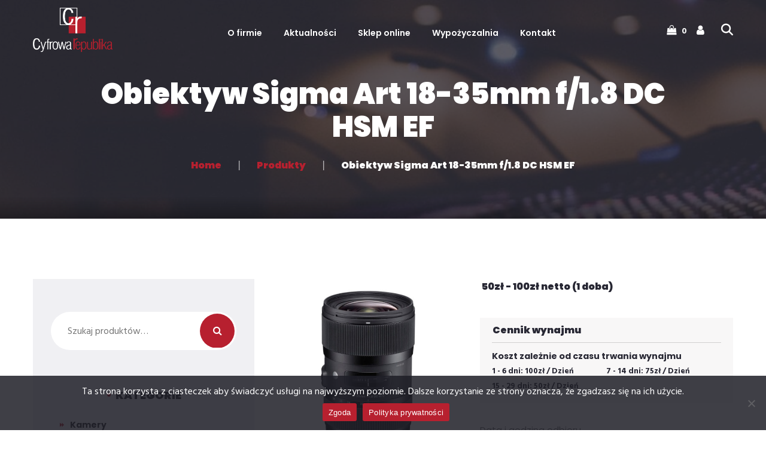

--- FILE ---
content_type: text/html; charset=UTF-8
request_url: https://cyfrowarepublika.pl/wypozyczalnia/sigma-art-18-35mm-f-1-8-dc-hsm-ef/
body_size: 28446
content:
<!DOCTYPE html>
<html lang="pl-PL" prefix="og: https://ogp.me/ns#">
<head>
	<meta charset="UTF-8">
	<meta name="viewport" content="width=device-width">
	<meta name="format-detection" content="telephone=no">
	<link rel="profile" href="http://gmpg.org/xfn/11">
	<link rel="pingback" href="https://cyfrowarepublika.pl/xmlrpc.php">
		<style>img:is([sizes="auto" i], [sizes^="auto," i]) { contain-intrinsic-size: 3000px 1500px }</style>
	
<!-- Optymalizacja wyszukiwarek według Rank Math - https://rankmath.com/ -->
<title>Obiektyw Sigma Art 18-35mm f/1.8 DC HSM EF - Wypożyczalnia</title>
<meta name="description" content="Najjaśniejszy seryjnie produkowany zoom, ultradźwiękowy bezgłośny napęd autofocus!"/>
<meta name="robots" content="follow, index, max-snippet:-1, max-video-preview:-1, max-image-preview:large"/>
<link rel="canonical" href="https://cyfrowarepublika.pl/wypozyczalnia/sigma-art-18-35mm-f-1-8-dc-hsm-ef/" />
<meta property="og:locale" content="pl_PL" />
<meta property="og:type" content="product" />
<meta property="og:title" content="Obiektyw Sigma Art 18-35mm f/1.8 DC HSM EF - Wypożyczalnia" />
<meta property="og:description" content="Najjaśniejszy seryjnie produkowany zoom, ultradźwiękowy bezgłośny napęd autofocus!" />
<meta property="og:url" content="https://cyfrowarepublika.pl/wypozyczalnia/sigma-art-18-35mm-f-1-8-dc-hsm-ef/" />
<meta property="og:site_name" content="Cyfrowa Republika" />
<meta property="og:updated_time" content="2025-03-04T14:52:26+01:00" />
<meta property="og:image" content="https://cyfrowarepublika.pl/wp-content/uploads/2023/01/Sigma-A-18-35mm-f18-DC-HSM-EF1.jpg" />
<meta property="og:image:secure_url" content="https://cyfrowarepublika.pl/wp-content/uploads/2023/01/Sigma-A-18-35mm-f18-DC-HSM-EF1.jpg" />
<meta property="og:image:width" content="1500" />
<meta property="og:image:height" content="1500" />
<meta property="og:image:alt" content="Obiektyw Sigma Art 18-35mm f/1.8 DC HSM EF" />
<meta property="og:image:type" content="image/jpeg" />
<meta property="product:price:amount" content="100" />
<meta property="product:price:currency" content="PLN" />
<meta property="product:availability" content="instock" />
<meta name="twitter:card" content="summary_large_image" />
<meta name="twitter:title" content="Obiektyw Sigma Art 18-35mm f/1.8 DC HSM EF - Wypożyczalnia" />
<meta name="twitter:description" content="Najjaśniejszy seryjnie produkowany zoom, ultradźwiękowy bezgłośny napęd autofocus!" />
<meta name="twitter:image" content="https://cyfrowarepublika.pl/wp-content/uploads/2023/01/Sigma-A-18-35mm-f18-DC-HSM-EF1.jpg" />
<meta name="twitter:label1" content="Cena" />
<meta name="twitter:data1" content="100&#122;&#322;" />
<meta name="twitter:label2" content="Dostępność" />
<meta name="twitter:data2" content="Na stanie" />
<script type="application/ld+json" class="rank-math-schema">{"@context":"https://schema.org","@graph":[{"@type":"Organization","@id":"https://cyfrowarepublika.pl/#organization","name":"Cyfrowa Republika"},{"@type":"WebSite","@id":"https://cyfrowarepublika.pl/#website","url":"https://cyfrowarepublika.pl","name":"Cyfrowa Republika","publisher":{"@id":"https://cyfrowarepublika.pl/#organization"},"inLanguage":"pl-PL"},{"@type":"ImageObject","@id":"https://cyfrowarepublika.pl/wp-content/uploads/2023/01/Sigma-A-18-35mm-f18-DC-HSM-EF1.jpg","url":"https://cyfrowarepublika.pl/wp-content/uploads/2023/01/Sigma-A-18-35mm-f18-DC-HSM-EF1.jpg","width":"1500","height":"1500","inLanguage":"pl-PL"},{"@type":"ItemPage","@id":"https://cyfrowarepublika.pl/wypozyczalnia/sigma-art-18-35mm-f-1-8-dc-hsm-ef/#webpage","url":"https://cyfrowarepublika.pl/wypozyczalnia/sigma-art-18-35mm-f-1-8-dc-hsm-ef/","name":"Obiektyw Sigma Art 18-35mm f/1.8 DC HSM EF - Wypo\u017cyczalnia","datePublished":"2024-12-28T14:21:30+01:00","dateModified":"2025-03-04T14:52:26+01:00","isPartOf":{"@id":"https://cyfrowarepublika.pl/#website"},"primaryImageOfPage":{"@id":"https://cyfrowarepublika.pl/wp-content/uploads/2023/01/Sigma-A-18-35mm-f18-DC-HSM-EF1.jpg"},"inLanguage":"pl-PL"},{"@type":"Product","name":"Obiektyw Sigma Art 18-35mm f/1.8 DC HSM EF - Wypo\u017cyczalnia","description":"Najja\u015bniejszy seryjnie produkowany zoom, ultrad\u017awi\u0119kowy bezg\u0142o\u015bny nap\u0119d autofocus!","category":"Obiektywy","mainEntityOfPage":{"@id":"https://cyfrowarepublika.pl/wypozyczalnia/sigma-art-18-35mm-f-1-8-dc-hsm-ef/#webpage"},"image":[{"@type":"ImageObject","url":"https://cyfrowarepublika.pl/wp-content/uploads/2023/01/Sigma-A-18-35mm-f18-DC-HSM-EF1.jpg","height":"1500","width":"1500"}],"offers":{"@type":"Offer","price":"100","priceCurrency":"PLN","priceValidUntil":"2026-12-31","availability":"https://schema.org/InStock","itemCondition":"NewCondition","url":"https://cyfrowarepublika.pl/wypozyczalnia/sigma-art-18-35mm-f-1-8-dc-hsm-ef/","seller":{"@type":"Organization","@id":"https://cyfrowarepublika.pl/","name":"Cyfrowa Republika","url":"https://cyfrowarepublika.pl","logo":""},"priceSpecification":{"price":"100","priceCurrency":"PLN","valueAddedTaxIncluded":"false"}},"@id":"https://cyfrowarepublika.pl/wypozyczalnia/sigma-art-18-35mm-f-1-8-dc-hsm-ef/#richSnippet"}]}</script>
<!-- /Wtyczka Rank Math WordPress SEO -->

<link rel='dns-prefetch' href='//fonts.googleapis.com' />
<link rel="alternate" type="application/rss+xml" title="Cyfrowa Republika &raquo; Kanał z wpisami" href="https://cyfrowarepublika.pl/feed/" />
<link rel="alternate" type="application/rss+xml" title="Cyfrowa Republika &raquo; Kanał z komentarzami" href="https://cyfrowarepublika.pl/comments/feed/" />
		<!-- This site uses the Google Analytics by MonsterInsights plugin v9.10.0 - Using Analytics tracking - https://www.monsterinsights.com/ -->
		<!-- Note: MonsterInsights is not currently configured on this site. The site owner needs to authenticate with Google Analytics in the MonsterInsights settings panel. -->
					<!-- No tracking code set -->
				<!-- / Google Analytics by MonsterInsights -->
		<script type="text/javascript">
/* <![CDATA[ */
window._wpemojiSettings = {"baseUrl":"https:\/\/s.w.org\/images\/core\/emoji\/16.0.1\/72x72\/","ext":".png","svgUrl":"https:\/\/s.w.org\/images\/core\/emoji\/16.0.1\/svg\/","svgExt":".svg","source":{"concatemoji":"https:\/\/cyfrowarepublika.pl\/wp-includes\/js\/wp-emoji-release.min.js?ver=22406a2077d4a50ec21ebd8edf8e52a0"}};
/*! This file is auto-generated */
!function(s,n){var o,i,e;function c(e){try{var t={supportTests:e,timestamp:(new Date).valueOf()};sessionStorage.setItem(o,JSON.stringify(t))}catch(e){}}function p(e,t,n){e.clearRect(0,0,e.canvas.width,e.canvas.height),e.fillText(t,0,0);var t=new Uint32Array(e.getImageData(0,0,e.canvas.width,e.canvas.height).data),a=(e.clearRect(0,0,e.canvas.width,e.canvas.height),e.fillText(n,0,0),new Uint32Array(e.getImageData(0,0,e.canvas.width,e.canvas.height).data));return t.every(function(e,t){return e===a[t]})}function u(e,t){e.clearRect(0,0,e.canvas.width,e.canvas.height),e.fillText(t,0,0);for(var n=e.getImageData(16,16,1,1),a=0;a<n.data.length;a++)if(0!==n.data[a])return!1;return!0}function f(e,t,n,a){switch(t){case"flag":return n(e,"\ud83c\udff3\ufe0f\u200d\u26a7\ufe0f","\ud83c\udff3\ufe0f\u200b\u26a7\ufe0f")?!1:!n(e,"\ud83c\udde8\ud83c\uddf6","\ud83c\udde8\u200b\ud83c\uddf6")&&!n(e,"\ud83c\udff4\udb40\udc67\udb40\udc62\udb40\udc65\udb40\udc6e\udb40\udc67\udb40\udc7f","\ud83c\udff4\u200b\udb40\udc67\u200b\udb40\udc62\u200b\udb40\udc65\u200b\udb40\udc6e\u200b\udb40\udc67\u200b\udb40\udc7f");case"emoji":return!a(e,"\ud83e\udedf")}return!1}function g(e,t,n,a){var r="undefined"!=typeof WorkerGlobalScope&&self instanceof WorkerGlobalScope?new OffscreenCanvas(300,150):s.createElement("canvas"),o=r.getContext("2d",{willReadFrequently:!0}),i=(o.textBaseline="top",o.font="600 32px Arial",{});return e.forEach(function(e){i[e]=t(o,e,n,a)}),i}function t(e){var t=s.createElement("script");t.src=e,t.defer=!0,s.head.appendChild(t)}"undefined"!=typeof Promise&&(o="wpEmojiSettingsSupports",i=["flag","emoji"],n.supports={everything:!0,everythingExceptFlag:!0},e=new Promise(function(e){s.addEventListener("DOMContentLoaded",e,{once:!0})}),new Promise(function(t){var n=function(){try{var e=JSON.parse(sessionStorage.getItem(o));if("object"==typeof e&&"number"==typeof e.timestamp&&(new Date).valueOf()<e.timestamp+604800&&"object"==typeof e.supportTests)return e.supportTests}catch(e){}return null}();if(!n){if("undefined"!=typeof Worker&&"undefined"!=typeof OffscreenCanvas&&"undefined"!=typeof URL&&URL.createObjectURL&&"undefined"!=typeof Blob)try{var e="postMessage("+g.toString()+"("+[JSON.stringify(i),f.toString(),p.toString(),u.toString()].join(",")+"));",a=new Blob([e],{type:"text/javascript"}),r=new Worker(URL.createObjectURL(a),{name:"wpTestEmojiSupports"});return void(r.onmessage=function(e){c(n=e.data),r.terminate(),t(n)})}catch(e){}c(n=g(i,f,p,u))}t(n)}).then(function(e){for(var t in e)n.supports[t]=e[t],n.supports.everything=n.supports.everything&&n.supports[t],"flag"!==t&&(n.supports.everythingExceptFlag=n.supports.everythingExceptFlag&&n.supports[t]);n.supports.everythingExceptFlag=n.supports.everythingExceptFlag&&!n.supports.flag,n.DOMReady=!1,n.readyCallback=function(){n.DOMReady=!0}}).then(function(){return e}).then(function(){var e;n.supports.everything||(n.readyCallback(),(e=n.source||{}).concatemoji?t(e.concatemoji):e.wpemoji&&e.twemoji&&(t(e.twemoji),t(e.wpemoji)))}))}((window,document),window._wpemojiSettings);
/* ]]> */
</script>
<link rel='stylesheet' id='font-awesome-css' href='https://cyfrowarepublika.pl/wp-content/plugins/advanced-product-labels-for-woocommerce/berocket/assets/css/font-awesome.min.css?ver=22406a2077d4a50ec21ebd8edf8e52a0' type='text/css' media='all' />
<link rel='stylesheet' id='berocket_products_label_style-css' href='https://cyfrowarepublika.pl/wp-content/plugins/advanced-product-labels-for-woocommerce/css/frontend.css?ver=1.2.9.2' type='text/css' media='all' />
<style id='berocket_products_label_style-inline-css' type='text/css'>

        .berocket_better_labels:before,
        .berocket_better_labels:after {
            clear: both;
            content: " ";
            display: block;
        }
        .berocket_better_labels.berocket_better_labels_image {
            position: absolute!important;
            top: 0px!important;
            bottom: 0px!important;
            left: 0px!important;
            right: 0px!important;
            pointer-events: none;
        }
        .berocket_better_labels.berocket_better_labels_image * {
            pointer-events: none;
        }
        .berocket_better_labels.berocket_better_labels_image img,
        .berocket_better_labels.berocket_better_labels_image .fa,
        .berocket_better_labels.berocket_better_labels_image .berocket_color_label,
        .berocket_better_labels.berocket_better_labels_image .berocket_image_background,
        .berocket_better_labels .berocket_better_labels_line .br_alabel,
        .berocket_better_labels .berocket_better_labels_line .br_alabel span {
            pointer-events: all;
        }
        .berocket_better_labels .berocket_color_label,
        .br_alabel .berocket_color_label {
            width: 100%;
            height: 100%;
            display: block;
        }
        .berocket_better_labels .berocket_better_labels_position_left {
            text-align:left;
            float: left;
            clear: left;
        }
        .berocket_better_labels .berocket_better_labels_position_center {
            text-align:center;
        }
        .berocket_better_labels .berocket_better_labels_position_right {
            text-align:right;
            float: right;
            clear: right;
        }
        .berocket_better_labels.berocket_better_labels_label {
            clear: both
        }
        .berocket_better_labels .berocket_better_labels_line {
            line-height: 1px;
        }
        .berocket_better_labels.berocket_better_labels_label .berocket_better_labels_line {
            clear: none;
        }
        .berocket_better_labels .berocket_better_labels_position_left .berocket_better_labels_line {
            clear: left;
        }
        .berocket_better_labels .berocket_better_labels_position_right .berocket_better_labels_line {
            clear: right;
        }
        .berocket_better_labels .berocket_better_labels_line .br_alabel {
            display: inline-block;
            position: relative;
            top: 0!important;
            left: 0!important;
            right: 0!important;
            line-height: 1px;
        }.berocket_better_labels .berocket_better_labels_position {
                display: flex;
                flex-direction: column;
            }
            .berocket_better_labels .berocket_better_labels_position.berocket_better_labels_position_left {
                align-items: start;
            }
            .berocket_better_labels .berocket_better_labels_position.berocket_better_labels_position_right {
                align-items: end;
            }
            .rtl .berocket_better_labels .berocket_better_labels_position.berocket_better_labels_position_left {
                align-items: end;
            }
            .rtl .berocket_better_labels .berocket_better_labels_position.berocket_better_labels_position_right {
                align-items: start;
            }
            .berocket_better_labels .berocket_better_labels_position.berocket_better_labels_position_center {
                align-items: center;
            }
            .berocket_better_labels .berocket_better_labels_position .berocket_better_labels_inline {
                display: flex;
                align-items: start;
            }
</style>
<link rel='stylesheet' id='dashicons-css' href='https://cyfrowarepublika.pl/wp-includes/css/dashicons.min.css?ver=22406a2077d4a50ec21ebd8edf8e52a0' type='text/css' media='all' />
<link rel='stylesheet' id='post-views-counter-frontend-css' href='https://cyfrowarepublika.pl/wp-content/plugins/post-views-counter/css/frontend.min.css?ver=1.5.5' type='text/css' media='all' />
<style id='wp-emoji-styles-inline-css' type='text/css'>

	img.wp-smiley, img.emoji {
		display: inline !important;
		border: none !important;
		box-shadow: none !important;
		height: 1em !important;
		width: 1em !important;
		margin: 0 0.07em !important;
		vertical-align: -0.1em !important;
		background: none !important;
		padding: 0 !important;
	}
</style>
<link rel='stylesheet' id='wp-block-library-css' href='https://cyfrowarepublika.pl/wp-includes/css/dist/block-library/style.min.css?ver=22406a2077d4a50ec21ebd8edf8e52a0' type='text/css' media='all' />
<style id='wp-block-library-theme-inline-css' type='text/css'>
.wp-block-audio :where(figcaption){color:#555;font-size:13px;text-align:center}.is-dark-theme .wp-block-audio :where(figcaption){color:#ffffffa6}.wp-block-audio{margin:0 0 1em}.wp-block-code{border:1px solid #ccc;border-radius:4px;font-family:Menlo,Consolas,monaco,monospace;padding:.8em 1em}.wp-block-embed :where(figcaption){color:#555;font-size:13px;text-align:center}.is-dark-theme .wp-block-embed :where(figcaption){color:#ffffffa6}.wp-block-embed{margin:0 0 1em}.blocks-gallery-caption{color:#555;font-size:13px;text-align:center}.is-dark-theme .blocks-gallery-caption{color:#ffffffa6}:root :where(.wp-block-image figcaption){color:#555;font-size:13px;text-align:center}.is-dark-theme :root :where(.wp-block-image figcaption){color:#ffffffa6}.wp-block-image{margin:0 0 1em}.wp-block-pullquote{border-bottom:4px solid;border-top:4px solid;color:currentColor;margin-bottom:1.75em}.wp-block-pullquote cite,.wp-block-pullquote footer,.wp-block-pullquote__citation{color:currentColor;font-size:.8125em;font-style:normal;text-transform:uppercase}.wp-block-quote{border-left:.25em solid;margin:0 0 1.75em;padding-left:1em}.wp-block-quote cite,.wp-block-quote footer{color:currentColor;font-size:.8125em;font-style:normal;position:relative}.wp-block-quote:where(.has-text-align-right){border-left:none;border-right:.25em solid;padding-left:0;padding-right:1em}.wp-block-quote:where(.has-text-align-center){border:none;padding-left:0}.wp-block-quote.is-large,.wp-block-quote.is-style-large,.wp-block-quote:where(.is-style-plain){border:none}.wp-block-search .wp-block-search__label{font-weight:700}.wp-block-search__button{border:1px solid #ccc;padding:.375em .625em}:where(.wp-block-group.has-background){padding:1.25em 2.375em}.wp-block-separator.has-css-opacity{opacity:.4}.wp-block-separator{border:none;border-bottom:2px solid;margin-left:auto;margin-right:auto}.wp-block-separator.has-alpha-channel-opacity{opacity:1}.wp-block-separator:not(.is-style-wide):not(.is-style-dots){width:100px}.wp-block-separator.has-background:not(.is-style-dots){border-bottom:none;height:1px}.wp-block-separator.has-background:not(.is-style-wide):not(.is-style-dots){height:2px}.wp-block-table{margin:0 0 1em}.wp-block-table td,.wp-block-table th{word-break:normal}.wp-block-table :where(figcaption){color:#555;font-size:13px;text-align:center}.is-dark-theme .wp-block-table :where(figcaption){color:#ffffffa6}.wp-block-video :where(figcaption){color:#555;font-size:13px;text-align:center}.is-dark-theme .wp-block-video :where(figcaption){color:#ffffffa6}.wp-block-video{margin:0 0 1em}:root :where(.wp-block-template-part.has-background){margin-bottom:0;margin-top:0;padding:1.25em 2.375em}
</style>
<style id='classic-theme-styles-inline-css' type='text/css'>
/*! This file is auto-generated */
.wp-block-button__link{color:#fff;background-color:#32373c;border-radius:9999px;box-shadow:none;text-decoration:none;padding:calc(.667em + 2px) calc(1.333em + 2px);font-size:1.125em}.wp-block-file__button{background:#32373c;color:#fff;text-decoration:none}
</style>
<style id='wppb-edit-profile-style-inline-css' type='text/css'>


</style>
<style id='wppb-login-style-inline-css' type='text/css'>


</style>
<style id='wppb-recover-password-style-inline-css' type='text/css'>


</style>
<style id='wppb-register-style-inline-css' type='text/css'>


</style>
<link rel='stylesheet' id='mpp_gutenberg-css' href='https://cyfrowarepublika.pl/wp-content/plugins/profile-builder/add-ons-free/user-profile-picture/dist/blocks.style.build.css?ver=2.6.0' type='text/css' media='all' />
<style id='global-styles-inline-css' type='text/css'>
:root{--wp--preset--aspect-ratio--square: 1;--wp--preset--aspect-ratio--4-3: 4/3;--wp--preset--aspect-ratio--3-4: 3/4;--wp--preset--aspect-ratio--3-2: 3/2;--wp--preset--aspect-ratio--2-3: 2/3;--wp--preset--aspect-ratio--16-9: 16/9;--wp--preset--aspect-ratio--9-16: 9/16;--wp--preset--color--black: #282834;--wp--preset--color--cyan-bluish-gray: #abb8c3;--wp--preset--color--white: #ffffff;--wp--preset--color--pale-pink: #f78da7;--wp--preset--color--vivid-red: #cf2e2e;--wp--preset--color--luminous-vivid-orange: #ff6900;--wp--preset--color--luminous-vivid-amber: #fcb900;--wp--preset--color--light-green-cyan: #7bdcb5;--wp--preset--color--vivid-green-cyan: #00d084;--wp--preset--color--pale-cyan-blue: #8ed1fc;--wp--preset--color--vivid-cyan-blue: #0693e3;--wp--preset--color--vivid-purple: #9b51e0;--wp--preset--color--main-theme: #DC2751;--wp--preset--color--gray: #F0F0F3;--wp--preset--color--red: #DC2751;--wp--preset--gradient--vivid-cyan-blue-to-vivid-purple: linear-gradient(135deg,rgba(6,147,227,1) 0%,rgb(155,81,224) 100%);--wp--preset--gradient--light-green-cyan-to-vivid-green-cyan: linear-gradient(135deg,rgb(122,220,180) 0%,rgb(0,208,130) 100%);--wp--preset--gradient--luminous-vivid-amber-to-luminous-vivid-orange: linear-gradient(135deg,rgba(252,185,0,1) 0%,rgba(255,105,0,1) 100%);--wp--preset--gradient--luminous-vivid-orange-to-vivid-red: linear-gradient(135deg,rgba(255,105,0,1) 0%,rgb(207,46,46) 100%);--wp--preset--gradient--very-light-gray-to-cyan-bluish-gray: linear-gradient(135deg,rgb(238,238,238) 0%,rgb(169,184,195) 100%);--wp--preset--gradient--cool-to-warm-spectrum: linear-gradient(135deg,rgb(74,234,220) 0%,rgb(151,120,209) 20%,rgb(207,42,186) 40%,rgb(238,44,130) 60%,rgb(251,105,98) 80%,rgb(254,248,76) 100%);--wp--preset--gradient--blush-light-purple: linear-gradient(135deg,rgb(255,206,236) 0%,rgb(152,150,240) 100%);--wp--preset--gradient--blush-bordeaux: linear-gradient(135deg,rgb(254,205,165) 0%,rgb(254,45,45) 50%,rgb(107,0,62) 100%);--wp--preset--gradient--luminous-dusk: linear-gradient(135deg,rgb(255,203,112) 0%,rgb(199,81,192) 50%,rgb(65,88,208) 100%);--wp--preset--gradient--pale-ocean: linear-gradient(135deg,rgb(255,245,203) 0%,rgb(182,227,212) 50%,rgb(51,167,181) 100%);--wp--preset--gradient--electric-grass: linear-gradient(135deg,rgb(202,248,128) 0%,rgb(113,206,126) 100%);--wp--preset--gradient--midnight: linear-gradient(135deg,rgb(2,3,129) 0%,rgb(40,116,252) 100%);--wp--preset--font-size--small: 14px;--wp--preset--font-size--medium: 20px;--wp--preset--font-size--large: 24px;--wp--preset--font-size--x-large: 42px;--wp--preset--font-size--regular: 16px;--wp--preset--spacing--20: 0.44rem;--wp--preset--spacing--30: 0.67rem;--wp--preset--spacing--40: 1rem;--wp--preset--spacing--50: 1.5rem;--wp--preset--spacing--60: 2.25rem;--wp--preset--spacing--70: 3.38rem;--wp--preset--spacing--80: 5.06rem;--wp--preset--shadow--natural: 6px 6px 9px rgba(0, 0, 0, 0.2);--wp--preset--shadow--deep: 12px 12px 50px rgba(0, 0, 0, 0.4);--wp--preset--shadow--sharp: 6px 6px 0px rgba(0, 0, 0, 0.2);--wp--preset--shadow--outlined: 6px 6px 0px -3px rgba(255, 255, 255, 1), 6px 6px rgba(0, 0, 0, 1);--wp--preset--shadow--crisp: 6px 6px 0px rgba(0, 0, 0, 1);}:where(.is-layout-flex){gap: 0.5em;}:where(.is-layout-grid){gap: 0.5em;}body .is-layout-flex{display: flex;}.is-layout-flex{flex-wrap: wrap;align-items: center;}.is-layout-flex > :is(*, div){margin: 0;}body .is-layout-grid{display: grid;}.is-layout-grid > :is(*, div){margin: 0;}:where(.wp-block-columns.is-layout-flex){gap: 2em;}:where(.wp-block-columns.is-layout-grid){gap: 2em;}:where(.wp-block-post-template.is-layout-flex){gap: 1.25em;}:where(.wp-block-post-template.is-layout-grid){gap: 1.25em;}.has-black-color{color: var(--wp--preset--color--black) !important;}.has-cyan-bluish-gray-color{color: var(--wp--preset--color--cyan-bluish-gray) !important;}.has-white-color{color: var(--wp--preset--color--white) !important;}.has-pale-pink-color{color: var(--wp--preset--color--pale-pink) !important;}.has-vivid-red-color{color: var(--wp--preset--color--vivid-red) !important;}.has-luminous-vivid-orange-color{color: var(--wp--preset--color--luminous-vivid-orange) !important;}.has-luminous-vivid-amber-color{color: var(--wp--preset--color--luminous-vivid-amber) !important;}.has-light-green-cyan-color{color: var(--wp--preset--color--light-green-cyan) !important;}.has-vivid-green-cyan-color{color: var(--wp--preset--color--vivid-green-cyan) !important;}.has-pale-cyan-blue-color{color: var(--wp--preset--color--pale-cyan-blue) !important;}.has-vivid-cyan-blue-color{color: var(--wp--preset--color--vivid-cyan-blue) !important;}.has-vivid-purple-color{color: var(--wp--preset--color--vivid-purple) !important;}.has-black-background-color{background-color: var(--wp--preset--color--black) !important;}.has-cyan-bluish-gray-background-color{background-color: var(--wp--preset--color--cyan-bluish-gray) !important;}.has-white-background-color{background-color: var(--wp--preset--color--white) !important;}.has-pale-pink-background-color{background-color: var(--wp--preset--color--pale-pink) !important;}.has-vivid-red-background-color{background-color: var(--wp--preset--color--vivid-red) !important;}.has-luminous-vivid-orange-background-color{background-color: var(--wp--preset--color--luminous-vivid-orange) !important;}.has-luminous-vivid-amber-background-color{background-color: var(--wp--preset--color--luminous-vivid-amber) !important;}.has-light-green-cyan-background-color{background-color: var(--wp--preset--color--light-green-cyan) !important;}.has-vivid-green-cyan-background-color{background-color: var(--wp--preset--color--vivid-green-cyan) !important;}.has-pale-cyan-blue-background-color{background-color: var(--wp--preset--color--pale-cyan-blue) !important;}.has-vivid-cyan-blue-background-color{background-color: var(--wp--preset--color--vivid-cyan-blue) !important;}.has-vivid-purple-background-color{background-color: var(--wp--preset--color--vivid-purple) !important;}.has-black-border-color{border-color: var(--wp--preset--color--black) !important;}.has-cyan-bluish-gray-border-color{border-color: var(--wp--preset--color--cyan-bluish-gray) !important;}.has-white-border-color{border-color: var(--wp--preset--color--white) !important;}.has-pale-pink-border-color{border-color: var(--wp--preset--color--pale-pink) !important;}.has-vivid-red-border-color{border-color: var(--wp--preset--color--vivid-red) !important;}.has-luminous-vivid-orange-border-color{border-color: var(--wp--preset--color--luminous-vivid-orange) !important;}.has-luminous-vivid-amber-border-color{border-color: var(--wp--preset--color--luminous-vivid-amber) !important;}.has-light-green-cyan-border-color{border-color: var(--wp--preset--color--light-green-cyan) !important;}.has-vivid-green-cyan-border-color{border-color: var(--wp--preset--color--vivid-green-cyan) !important;}.has-pale-cyan-blue-border-color{border-color: var(--wp--preset--color--pale-cyan-blue) !important;}.has-vivid-cyan-blue-border-color{border-color: var(--wp--preset--color--vivid-cyan-blue) !important;}.has-vivid-purple-border-color{border-color: var(--wp--preset--color--vivid-purple) !important;}.has-vivid-cyan-blue-to-vivid-purple-gradient-background{background: var(--wp--preset--gradient--vivid-cyan-blue-to-vivid-purple) !important;}.has-light-green-cyan-to-vivid-green-cyan-gradient-background{background: var(--wp--preset--gradient--light-green-cyan-to-vivid-green-cyan) !important;}.has-luminous-vivid-amber-to-luminous-vivid-orange-gradient-background{background: var(--wp--preset--gradient--luminous-vivid-amber-to-luminous-vivid-orange) !important;}.has-luminous-vivid-orange-to-vivid-red-gradient-background{background: var(--wp--preset--gradient--luminous-vivid-orange-to-vivid-red) !important;}.has-very-light-gray-to-cyan-bluish-gray-gradient-background{background: var(--wp--preset--gradient--very-light-gray-to-cyan-bluish-gray) !important;}.has-cool-to-warm-spectrum-gradient-background{background: var(--wp--preset--gradient--cool-to-warm-spectrum) !important;}.has-blush-light-purple-gradient-background{background: var(--wp--preset--gradient--blush-light-purple) !important;}.has-blush-bordeaux-gradient-background{background: var(--wp--preset--gradient--blush-bordeaux) !important;}.has-luminous-dusk-gradient-background{background: var(--wp--preset--gradient--luminous-dusk) !important;}.has-pale-ocean-gradient-background{background: var(--wp--preset--gradient--pale-ocean) !important;}.has-electric-grass-gradient-background{background: var(--wp--preset--gradient--electric-grass) !important;}.has-midnight-gradient-background{background: var(--wp--preset--gradient--midnight) !important;}.has-small-font-size{font-size: var(--wp--preset--font-size--small) !important;}.has-medium-font-size{font-size: var(--wp--preset--font-size--medium) !important;}.has-large-font-size{font-size: var(--wp--preset--font-size--large) !important;}.has-x-large-font-size{font-size: var(--wp--preset--font-size--x-large) !important;}
:where(.wp-block-post-template.is-layout-flex){gap: 1.25em;}:where(.wp-block-post-template.is-layout-grid){gap: 1.25em;}
:where(.wp-block-columns.is-layout-flex){gap: 2em;}:where(.wp-block-columns.is-layout-grid){gap: 2em;}
:root :where(.wp-block-pullquote){font-size: 1.5em;line-height: 1.6;}
</style>
<link rel='stylesheet' id='contact-form-7-css' href='https://cyfrowarepublika.pl/wp-content/plugins/contact-form-7/includes/css/styles.css?ver=6.1.3' type='text/css' media='all' />
<link rel='stylesheet' id='cookie-notice-front-css' href='https://cyfrowarepublika.pl/wp-content/plugins/cookie-notice/css/front.min.css?ver=2.5.7' type='text/css' media='all' />
<link rel='stylesheet' id='wpa-css-css' href='https://cyfrowarepublika.pl/wp-content/plugins/honeypot/includes/css/wpa.css?ver=2.3.03' type='text/css' media='all' />
<link rel='stylesheet' id='mailerlite_forms.css-css' href='https://cyfrowarepublika.pl/wp-content/plugins/official-mailerlite-sign-up-forms/assets/css/mailerlite_forms.css?ver=1.7.14' type='text/css' media='all' />
<link rel='stylesheet' id='vidbg-frontend-style-css' href='https://cyfrowarepublika.pl/wp-content/plugins/video-background/css/pushlabs-vidbg.css?ver=2.7.7' type='text/css' media='all' />
<link rel='stylesheet' id='photoswipe-css' href='https://cyfrowarepublika.pl/wp-content/plugins/woocommerce/assets/css/photoswipe/photoswipe.min.css?ver=9.8.2' type='text/css' media='all' />
<link rel='stylesheet' id='photoswipe-default-skin-css' href='https://cyfrowarepublika.pl/wp-content/plugins/woocommerce/assets/css/photoswipe/default-skin/default-skin.min.css?ver=9.8.2' type='text/css' media='all' />
<link rel='stylesheet' id='woocommerce-layout-css' href='https://cyfrowarepublika.pl/wp-content/plugins/woocommerce/assets/css/woocommerce-layout.css?ver=9.8.2' type='text/css' media='all' />
<link rel='stylesheet' id='woocommerce-smallscreen-css' href='https://cyfrowarepublika.pl/wp-content/plugins/woocommerce/assets/css/woocommerce-smallscreen.css?ver=9.8.2' type='text/css' media='only screen and (max-width: 768px)' />
<link rel='stylesheet' id='woocommerce-general-css' href='https://cyfrowarepublika.pl/wp-content/plugins/woocommerce/assets/css/woocommerce.css?ver=9.8.2' type='text/css' media='all' />
<style id='woocommerce-inline-inline-css' type='text/css'>
.woocommerce form .form-row .required { visibility: visible; }
</style>
<link rel='stylesheet' id='chosen-css' href='https://cyfrowarepublika.pl/wp-content/plugins/woocommerce-rental-and-booking/assets/css/chosen.css?ver=1668600412' type='text/css' media='all' />
<link rel='stylesheet' id='jquery.steps-css' href='https://cyfrowarepublika.pl/wp-content/plugins/woocommerce-rental-and-booking/assets/css/jquery.steps.css?ver=1668600412' type='text/css' media='all' />
<link rel='stylesheet' id='magnific-popup-css' href='https://cyfrowarepublika.pl/wp-content/plugins/woocommerce-rental-and-booking/assets/css/magnific-popup.css?ver=1668600412' type='text/css' media='all' />
<link rel='stylesheet' id='fontawesome.min-css' href='https://cyfrowarepublika.pl/wp-content/plugins/woocommerce-rental-and-booking/assets/css/fontawesome.min.css?ver=1668600412' type='text/css' media='all' />
<link rel='stylesheet' id='jquery.datetimepicker-css' href='https://cyfrowarepublika.pl/wp-content/plugins/woocommerce-rental-and-booking/assets/css/jquery.datetimepicker.css?ver=1668600412' type='text/css' media='all' />
<link rel='stylesheet' id='rental-global-css' href='https://cyfrowarepublika.pl/wp-content/plugins/woocommerce-rental-and-booking/assets/css/rental-global.css?ver=1668600412' type='text/css' media='all' />
<link rel='stylesheet' id='quote-front-css' href='https://cyfrowarepublika.pl/wp-content/plugins/woocommerce-rental-and-booking/assets/css/quote-front.css?ver=1668600412' type='text/css' media='all' />
<link rel='stylesheet' id='rental-style-css' href='https://cyfrowarepublika.pl/wp-content/plugins/woocommerce-rental-and-booking/assets/css/rental-style.css?ver=1668600412' type='text/css' media='all' />
<link rel='stylesheet' id='brands-styles-css' href='https://cyfrowarepublika.pl/wp-content/plugins/woocommerce/assets/css/brands.css?ver=9.8.2' type='text/css' media='all' />
<link rel='stylesheet' id='dgwt-wcas-style-css' href='https://cyfrowarepublika.pl/wp-content/plugins/ajax-search-for-woocommerce-premium/assets/css/style.min.css?ver=1.31.0' type='text/css' media='all' />
<link rel='stylesheet' id='bootstrap-css' href='https://cyfrowarepublika.pl/wp-content/themes/recond/assets/css/bootstrap-grid.css?ver=1.0' type='text/css' media='all' />
<link rel='stylesheet' id='recond-plugins-css' href='https://cyfrowarepublika.pl/wp-content/themes/recond/assets/css/plugins.css?ver=1.0' type='text/css' media='all' />
<link rel='stylesheet' id='recond-theme-style-css' href='https://cyfrowarepublika.pl/wp-content/themes/recond-child/style.css?ver=1.0' type='text/css' media='all' />
<style id='recond-theme-style-inline-css' type='text/css'>
			:root {			  --black:  #282834;			  --black-darker:  #000002;			  --black-text:  rgba(40,40,52,1);			  --black-light:  rgba(40,40,52,.7);			  --gray:   #F0F0F3;			  --gray-lighter:   rgba(240,240,243,.5);			  --white:  #FFFFFF;			  --white-text:  rgba(255,255,255,.75);			  --main:   #b7202f;			  --main-darker: #990211;			  --main-lighter:  rgba(183,32,47,.5);			  --second:   #1e1e26;			  --red:   #b7202f;--font-main: 'Hind';--font-headers: 'Poppins';--font-subheaders: 'Poppins';			  			}				.page-header { background-image: url(//cyfrowarepublika.pl/wp-content/uploads/2019/06/sprzet-filmowy-cyfrowa-republika1.jpg) !important; } nav.navbar .logo img { max-height: 26px !important; } 
</style>
<link rel='stylesheet' id='parent-style-css' href='https://cyfrowarepublika.pl/wp-content/themes/recond/style.css?ver=22406a2077d4a50ec21ebd8edf8e52a0' type='text/css' media='all' />
<style id='parent-style-inline-css' type='text/css'>
			:root {			  --black:  #282834;			  --black-darker:  #000002;			  --black-text:  rgba(40,40,52,1);			  --black-light:  rgba(40,40,52,.7);			  --gray:   #F0F0F3;			  --gray-lighter:   rgba(240,240,243,.5);			  --white:  #FFFFFF;			  --white-text:  rgba(255,255,255,.75);			  --main:   #b7202f;			  --main-darker: #990211;			  --main-lighter:  rgba(183,32,47,.5);			  --second:   #1e1e26;			  --red:   #b7202f;--font-main: 'Hind';--font-headers: 'Poppins';--font-subheaders: 'Poppins';			  			}				.page-header { background-image: url(//cyfrowarepublika.pl/wp-content/uploads/2019/06/sprzet-filmowy-cyfrowa-republika1.jpg) !important; } nav.navbar .logo img { max-height: 26px !important; } 
</style>
<link rel='stylesheet' id='child-style-css' href='https://cyfrowarepublika.pl/wp-content/themes/recond-child/style.css?ver=1.0' type='text/css' media='all' />
<link rel='stylesheet' id='vc_font_awesome_5_shims-css' href='https://cyfrowarepublika.pl/wp-content/plugins/js_composer/assets/lib/vendor/node_modules/@fortawesome/fontawesome-free/css/v4-shims.min.css?ver=8.4.1' type='text/css' media='all' />
<link rel='stylesheet' id='vc_font_awesome_6-css' href='https://cyfrowarepublika.pl/wp-content/plugins/js_composer/assets/lib/vendor/node_modules/@fortawesome/fontawesome-free/css/all.min.css?ver=8.4.1' type='text/css' media='all' />
<link rel='stylesheet' id='fw-option-type-icon-v2-pack-linecons-css' href='https://cyfrowarepublika.pl/wp-content/plugins/unyson/framework/static/libs/linecons/css/linecons.css?ver=2.7.25' type='text/css' media='all' />
<link rel='stylesheet' id='fw-option-type-icon-v2-pack-font-awesome-css' href='https://cyfrowarepublika.pl/wp-content/plugins/unyson/framework/static/libs/font-awesome/css/font-awesome.min.css?ver=2.7.25' type='text/css' media='all' />
<link rel='stylesheet' id='fw-option-type-icon-v2-pack-entypo-css' href='https://cyfrowarepublika.pl/wp-content/plugins/unyson/framework/static/libs/entypo/css/entypo.css?ver=2.7.25' type='text/css' media='all' />
<link rel='stylesheet' id='fw-option-type-icon-v2-pack-linearicons-css' href='https://cyfrowarepublika.pl/wp-content/plugins/unyson/framework/static/libs/lnr/css/lnr.css?ver=2.7.25' type='text/css' media='all' />
<link rel='stylesheet' id='fw-option-type-icon-v2-pack-typicons-css' href='https://cyfrowarepublika.pl/wp-content/plugins/unyson/framework/static/libs/typcn/css/typcn.css?ver=2.7.25' type='text/css' media='all' />
<link rel='stylesheet' id='fw-option-type-icon-v2-pack-unycon-css' href='https://cyfrowarepublika.pl/wp-content/plugins/unyson/framework/static/libs/unycon/unycon.css?ver=2.7.25' type='text/css' media='all' />
<link rel='stylesheet' id='recond-google-fonts-css' href='//fonts.googleapis.com/css?family=Hind:400,400i,700%7CPoppins:900,400,600,700,900italic&#038;subset=latin-ext' type='text/css' media='all' />
<link rel='stylesheet' id='wppb_stylesheet-css' href='https://cyfrowarepublika.pl/wp-content/plugins/profile-builder/assets/css/style-front-end.css?ver=3.14.6' type='text/css' media='all' />
<script type="text/javascript" src="https://cyfrowarepublika.pl/wp-includes/js/jquery/jquery.min.js?ver=3.7.1" id="jquery-core-js"></script>
<script type="text/javascript" src="https://cyfrowarepublika.pl/wp-includes/js/jquery/jquery-migrate.min.js?ver=3.4.1" id="jquery-migrate-js"></script>
<script type="text/javascript" id="cookie-notice-front-js-before">
/* <![CDATA[ */
var cnArgs = {"ajaxUrl":"https:\/\/cyfrowarepublika.pl\/wp-admin\/admin-ajax.php","nonce":"c22eab998e","hideEffect":"fade","position":"bottom","onScroll":false,"onScrollOffset":100,"onClick":false,"cookieName":"cookie_notice_accepted","cookieTime":2592000,"cookieTimeRejected":2592000,"globalCookie":false,"redirection":false,"cache":false,"revokeCookies":false,"revokeCookiesOpt":"automatic"};
/* ]]> */
</script>
<script type="text/javascript" src="https://cyfrowarepublika.pl/wp-content/plugins/cookie-notice/js/front.min.js?ver=2.5.7" id="cookie-notice-front-js"></script>
<script type="text/javascript" src="https://cyfrowarepublika.pl/wp-content/plugins/woocommerce/assets/js/jquery-blockui/jquery.blockUI.min.js?ver=2.7.0-wc.9.8.2" id="jquery-blockui-js" data-wp-strategy="defer"></script>
<script type="text/javascript" id="wc-add-to-cart-js-extra">
/* <![CDATA[ */
var wc_add_to_cart_params = {"ajax_url":"\/wp-admin\/admin-ajax.php","wc_ajax_url":"\/?wc-ajax=%%endpoint%%","i18n_view_cart":"Zobacz koszyk","cart_url":"https:\/\/cyfrowarepublika.pl\/koszyk\/","is_cart":"","cart_redirect_after_add":"no"};
/* ]]> */
</script>
<script type="text/javascript" src="https://cyfrowarepublika.pl/wp-content/plugins/woocommerce/assets/js/frontend/add-to-cart.min.js?ver=9.8.2" id="wc-add-to-cart-js" data-wp-strategy="defer"></script>
<script type="text/javascript" src="https://cyfrowarepublika.pl/wp-content/plugins/woocommerce/assets/js/flexslider/jquery.flexslider.min.js?ver=2.7.2-wc.9.8.2" id="flexslider-js" defer="defer" data-wp-strategy="defer"></script>
<script type="text/javascript" src="https://cyfrowarepublika.pl/wp-content/plugins/woocommerce/assets/js/photoswipe/photoswipe.min.js?ver=4.1.1-wc.9.8.2" id="photoswipe-js" defer="defer" data-wp-strategy="defer"></script>
<script type="text/javascript" src="https://cyfrowarepublika.pl/wp-content/plugins/woocommerce/assets/js/photoswipe/photoswipe-ui-default.min.js?ver=4.1.1-wc.9.8.2" id="photoswipe-ui-default-js" defer="defer" data-wp-strategy="defer"></script>
<script type="text/javascript" id="wc-single-product-js-extra">
/* <![CDATA[ */
var wc_single_product_params = {"i18n_required_rating_text":"Prosz\u0119 wybra\u0107 ocen\u0119","i18n_rating_options":["1 z 5 gwiazdek","2 z 5 gwiazdek","3 z 5 gwiazdek","4 z 5 gwiazdek","5 z 5 gwiazdek"],"i18n_product_gallery_trigger_text":"Wy\u015bwietl pe\u0142noekranow\u0105 galeri\u0119 obrazk\u00f3w","review_rating_required":"yes","flexslider":{"rtl":false,"animation":"slide","smoothHeight":true,"directionNav":false,"controlNav":"thumbnails","slideshow":false,"animationSpeed":500,"animationLoop":false,"allowOneSlide":false},"zoom_enabled":"","zoom_options":[],"photoswipe_enabled":"1","photoswipe_options":{"shareEl":false,"closeOnScroll":false,"history":false,"hideAnimationDuration":0,"showAnimationDuration":0},"flexslider_enabled":"1"};
/* ]]> */
</script>
<script type="text/javascript" src="https://cyfrowarepublika.pl/wp-content/plugins/woocommerce/assets/js/frontend/single-product.min.js?ver=9.8.2" id="wc-single-product-js" defer="defer" data-wp-strategy="defer"></script>
<script type="text/javascript" src="https://cyfrowarepublika.pl/wp-content/plugins/woocommerce/assets/js/js-cookie/js.cookie.min.js?ver=2.1.4-wc.9.8.2" id="js-cookie-js" defer="defer" data-wp-strategy="defer"></script>
<script type="text/javascript" id="woocommerce-js-extra">
/* <![CDATA[ */
var woocommerce_params = {"ajax_url":"\/wp-admin\/admin-ajax.php","wc_ajax_url":"\/?wc-ajax=%%endpoint%%","i18n_password_show":"Poka\u017c has\u0142o","i18n_password_hide":"Ukryj has\u0142o"};
/* ]]> */
</script>
<script type="text/javascript" src="https://cyfrowarepublika.pl/wp-content/plugins/woocommerce/assets/js/frontend/woocommerce.min.js?ver=9.8.2" id="woocommerce-js" defer="defer" data-wp-strategy="defer"></script>
<script type="text/javascript" src="https://cyfrowarepublika.pl/wp-content/plugins/js_composer/assets/js/vendors/woocommerce-add-to-cart.js?ver=8.4.1" id="vc_woocommerce-add-to-cart-js-js"></script>
<script type="text/javascript" src="https://cyfrowarepublika.pl/wp-content/themes/recond-child/assets/js/custom.js?ver=22406a2077d4a50ec21ebd8edf8e52a0" id="custom-scripts-js"></script>
<script type="text/javascript" src="https://cyfrowarepublika.pl/wp-content/themes/recond/assets/js/modernizr-2.6.2.min.js?ver=2.6.2" id="modernizr-js"></script>
<script></script><link rel="https://api.w.org/" href="https://cyfrowarepublika.pl/wp-json/" /><link rel="alternate" title="JSON" type="application/json" href="https://cyfrowarepublika.pl/wp-json/wp/v2/product/12650" /><link rel="EditURI" type="application/rsd+xml" title="RSD" href="https://cyfrowarepublika.pl/xmlrpc.php?rsd" />

<link rel='shortlink' href='https://cyfrowarepublika.pl/?p=12650' />
<link rel="alternate" title="oEmbed (JSON)" type="application/json+oembed" href="https://cyfrowarepublika.pl/wp-json/oembed/1.0/embed?url=https%3A%2F%2Fcyfrowarepublika.pl%2Fwypozyczalnia%2Fsigma-art-18-35mm-f-1-8-dc-hsm-ef%2F" />
<link rel="alternate" title="oEmbed (XML)" type="text/xml+oembed" href="https://cyfrowarepublika.pl/wp-json/oembed/1.0/embed?url=https%3A%2F%2Fcyfrowarepublika.pl%2Fwypozyczalnia%2Fsigma-art-18-35mm-f-1-8-dc-hsm-ef%2F&#038;format=xml" />
<style>.product .images {position: relative;}</style>        <!-- MailerLite Universal -->
        <script>
            (function(w,d,e,u,f,l,n){w[f]=w[f]||function(){(w[f].q=w[f].q||[])
                .push(arguments);},l=d.createElement(e),l.async=1,l.src=u,
                n=d.getElementsByTagName(e)[0],n.parentNode.insertBefore(l,n);})
            (window,document,'script','https://assets.mailerlite.com/js/universal.js','ml');
            ml('account', '1393363');
            ml('enablePopups', false);
        </script>
        <!-- End MailerLite Universal -->
        <meta name="viewport" content="width=device-width, initial-scale=1 maximum-scale=1"><style>
      .custom-block input[type="checkbox"]:checked + span:after {
        background: #b7202f;
        border-color: #b7202f;
      }

      .xdsoft_datetimepicker
      .xdsoft_timepicker
      .xdsoft_time_box
      > div
      > div.xdsoft_current {
        background: #b7202f !important;
      }      
      
      #quote-content-confirm {
        color: #fff;
        background-color: #b7202f !important;
        height: 40px;
        font-size: 14px;
        margin: 0;
        font-weight: 600;
        font-family: Lato, sans-serif;
      }

      #animatedModal.rnb-animated-modal .modal-content-body .modal-header {
        padding: 20px 25px;
        background-color: #b7202f ;
        border-radius: 3px 3px 0 0;
      }      

      #animatedModal.rnb-animated-modal
      .modal-content-body
      .modal-content
      #rnbSmartwizard
      .steps
      ul
      li.current
      a,
      #animatedModal.rnb-animated-modal
      .modal-content-body
      .modal-content
      #rnbSmartwizard
      .steps
      ul
      li.current:hover
      a {
        font-weight: 600;
        color: #fff !important;
        background-color: #b7202f !important;
      }

      #animatedModal.rnb-animated-modal
      .modal-content-body
      .modal-content
      #rnbSmartwizard
      .steps
      ul
      li:hover
      a {
        color: #b7202f !important;
      }

      #animatedModal.rnb-animated-modal
      .modal-content-body
      .modal-content
      #rnbSmartwizard
      > .actions
      > ul
      > li
      > a,
      #animatedModal.rnb-animated-modal
      .modal-content-body
      .modal-content
      #rnbSmartwizard
      > .actions
      > ul
      > li
      > button {
        border: 1px solid #b7202f;
      }      

      #animatedModal.rnb-animated-modal
      .modal-content-body
      .modal-content
      #rnbSmartwizard
      > .actions
      > ul
      > li
      > a:focus,
      #animatedModal.rnb-animated-modal
        .modal-content-body
        .modal-content
        #rnbSmartwizard
        > .actions
        > ul
        > li
        > button:focus,
      #animatedModal.rnb-animated-modal
        .modal-content-body
        .modal-content
        #rnbSmartwizard
        > .actions
        > ul
        > li
        > a:visited,
      #animatedModal.rnb-animated-modal
        .modal-content-body
        .modal-content
        #rnbSmartwizard
        > .actions
        > ul
        > li
        > button:visited,
      #animatedModal.rnb-animated-modal
        .modal-content-body
        .modal-content
        #rnbSmartwizard
        > .actions
        > ul
        > li
        > button:hover,
      #animatedModal.rnb-animated-modal
        .modal-content-body
        .modal-content
        #rnbSmartwizard
        > .actions
        > ul
        > li
        > a:hover {
          background-color: #b7202f;
      }

      #animatedModal.rnb-animated-modal
      .rnb-step-content-wrapper
      header.section-title {
        background-color: rgba(183, 32, 47, 0.25);
        border-left: 4px solid #b7202f;
      }

      #cal-submit-btn {
        background: #b7202f;
      }
      #drop-cal-submit-btn {
        background: #b7202f;
      }

      #animatedModal.rnb-animated-modal
      .modal-content-body
      .modal-content
      #rnbSmartwizard
      > .actions
      > ul
      > li.disabled
      > a,
      #animatedModal.rnb-animated-modal
        .modal-content-body
        .modal-content
        #rnbSmartwizard
        > .actions
        > ul
        > li.disabled
        > a:hover,
      #animatedModal.rnb-animated-modal
        .modal-content-body
        .modal-content
        #rnbSmartwizard
        > .actions
        > ul
        > li.disabled
        > a:focus {
        background-color: rgba(183, 32, 47, 0.3);
        border: 1px solid rgba(183, 32, 47, 0.22);
      }

      #animatedModal.rnb-animated-modal .rnb-control.rnb-control-checkbox.checked,
      #animatedModal.rnb-animated-modal .rnb-control.rnb-control-radio.checked {
        background-color: rgba(183, 32, 47, 0.61);
        border: 1px solid rgba(183, 32, 47, 1);
      }


      </style>		<style>
			.dgwt-wcas-ico-magnifier,.dgwt-wcas-ico-magnifier-handler{max-width:20px}.dgwt-wcas-search-wrapp{max-width:600px}.dgwt-wcas-search-icon{color:#fff}.dgwt-wcas-search-icon path{fill:#fff}		</style>
			<noscript><style>.woocommerce-product-gallery{ opacity: 1 !important; }</style></noscript>
	<meta name="generator" content="Powered by WPBakery Page Builder - drag and drop page builder for WordPress."/>
<link rel="icon" href="https://cyfrowarepublika.pl/wp-content/uploads/2019/06/cyfrowa-republika-favicon-48x48.png" sizes="32x32" />
<link rel="icon" href="https://cyfrowarepublika.pl/wp-content/uploads/2019/06/cyfrowa-republika-favicon-275x275.png" sizes="192x192" />
<link rel="apple-touch-icon" href="https://cyfrowarepublika.pl/wp-content/uploads/2019/06/cyfrowa-republika-favicon-275x275.png" />
<meta name="msapplication-TileImage" content="https://cyfrowarepublika.pl/wp-content/uploads/2019/06/cyfrowa-republika-favicon-275x275.png" />
		<style type="text/css" id="wp-custom-css">
			.header-wrapper{
	z-index: 1000;
}

.rnb-pricing-plan-button{
	pointer-events: none;
}

.price-showing{
	display:block !important;
}		</style>
		<noscript><style> .wpb_animate_when_almost_visible { opacity: 1; }</style></noscript></head>
<body class="wp-singular product-template-default single single-product postid-12650 wp-theme-recond wp-child-theme-recond-child theme-recond cookies-not-set woocommerce woocommerce-page woocommerce-no-js full-width singular paceloader-disabled wpb-js-composer js-comp-ver-8.4.1 vc_responsive">
<div class="ltx-content-wrapper ltx-footer-parallax transparent">
	<div class="header-wrapper  header-h1   header-parallax   hasBreadcrumbs  wrapper-navbar-layout-transparent ltx-pageheader-">
	<div id="nav-wrapper" class="navbar-layout-transparent">
	<nav class="navbar" data-spy="affix" data-offset-top="0">
		<div class="container">
							
			<div class="navbar-logo ">	
				<a class="logo" href="https://cyfrowarepublika.pl/"><img src="//cyfrowarepublika.pl/wp-content/uploads/2019/06/cyfrowa-republika-logo.png" alt="Cyfrowa Republika" srcset="//cyfrowarepublika.pl/wp-content/uploads/2019/06/cyfrowa-republika-logo.png 1x,//cyfrowarepublika.pl/wp-content/uploads/2019/06/cyfrowa-republika-logo.png 2x"></a>			</div>	
								
			<div id="navbar" class="navbar-collapse collapse" data-mobile-screen-width="1200">
				<div class="toggle-wrap">
					<a class="logo" href="https://cyfrowarepublika.pl/"><img src="//cyfrowarepublika.pl/wp-content/uploads/2019/06/cyfrowa-republika-logo.png" alt="Cyfrowa Republika" srcset="//cyfrowarepublika.pl/wp-content/uploads/2019/06/cyfrowa-republika-logo.png 1x,//cyfrowarepublika.pl/wp-content/uploads/2019/06/cyfrowa-republika-logo.png 2x"></a>						
					<button type="button" class="navbar-toggle collapsed">
						<span class="close">&times;</span>
					</button>							
					<div class="clearfix"></div>
				</div>
      
				<ul id="menu-main-menu" class="nav navbar-nav"><li id="menu-item-14454" class="menu-item menu-item-type-post_type menu-item-object-page menu-item-14454"><a href="https://cyfrowarepublika.pl/o-firmie/" ><span>O firmie</span></a></li>
<li id="menu-item-14455" class="menu-item menu-item-type-post_type menu-item-object-page menu-item-14455"><a href="https://cyfrowarepublika.pl/aktualnosci/" ><span>Aktualności</span></a></li>
<li id="menu-item-14458" class="menu-item menu-item-type-custom menu-item-object-custom menu-item-14458"><a href="https://sklep.cyfrowarepublika.pl/" ><span>Sklep online</span></a></li>
<li id="menu-item-14456" class="menu-item menu-item-type-post_type menu-item-object-page menu-item-14456"><a href="https://cyfrowarepublika.pl/wypozyczalnia/" ><span>Wypożyczalnia</span></a></li>
<li id="menu-item-14457" class="menu-item menu-item-type-post_type menu-item-object-page menu-item-14457"><a href="https://cyfrowarepublika.pl/kontakt/" ><span>Kontakt</span></a></li>
</ul><div class="ltx-navbar-icons"><ul>
						<li class="ltx-fa-icon ltx-nav-cart  hidden-sm hidden-ms hidden-xs">
							<div class="cart-navbar">
								<a href="https://cyfrowarepublika.pl/koszyk/" class="ltx-cart cart shop_table" title="View your shopping cart"><span class="cart-contents header-cart-count count">0</span><i class="fa fa fa-shopping-bag" aria-hidden="true"></i>
								</a>
							</div>
						</li>
						<li class="ltx-fa-icon ltx-nav-profile menu-item-has-children  hidden-sm hidden-ms hidden-xs">
							<a href="https://cyfrowarepublika.pl/moje-konto/"><span class="fa fa fa-user"></span>
							 </a></li></ul></div>                <div  class="dgwt-wcas-search-wrapp dgwt-wcas-no-submit woocommerce dgwt-wcas-style-solaris js-dgwt-wcas-layout-icon-flexible-inv dgwt-wcas-layout-icon-flexible-inv js-dgwt-wcas-mobile-overlay-enabled dgwt-wcas-search-darkoverl-mounted js-dgwt-wcas-search-darkoverl-mounted">
							<svg class="dgwt-wcas-loader-circular dgwt-wcas-icon-preloader" viewBox="25 25 50 50">
					<circle class="dgwt-wcas-loader-circular-path" cx="50" cy="50" r="20" fill="none"
						 stroke-miterlimit="10"/>
				</svg>
						<a href="#"  class="dgwt-wcas-search-icon js-dgwt-wcas-search-icon-handler" aria-label="Open search bar">				<svg class="dgwt-wcas-ico-magnifier-handler" xmlns="http://www.w3.org/2000/svg"
					 xmlns:xlink="http://www.w3.org/1999/xlink" x="0px" y="0px"
					 viewBox="0 0 51.539 51.361" xml:space="preserve">
		             <path 						 d="M51.539,49.356L37.247,35.065c3.273-3.74,5.272-8.623,5.272-13.983c0-11.742-9.518-21.26-21.26-21.26 S0,9.339,0,21.082s9.518,21.26,21.26,21.26c5.361,0,10.244-1.999,13.983-5.272l14.292,14.292L51.539,49.356z M2.835,21.082 c0-10.176,8.249-18.425,18.425-18.425s18.425,8.249,18.425,18.425S31.436,39.507,21.26,39.507S2.835,31.258,2.835,21.082z"/>
				</svg>
				</a>
		<div class="dgwt-wcas-search-icon-arrow"></div>
		<form class="dgwt-wcas-search-form" role="search" action="https://cyfrowarepublika.pl/" method="get">
		<div class="dgwt-wcas-sf-wrapp">
							<svg class="dgwt-wcas-ico-magnifier" xmlns="http://www.w3.org/2000/svg"
					 xmlns:xlink="http://www.w3.org/1999/xlink" x="0px" y="0px"
					 viewBox="0 0 51.539 51.361" xml:space="preserve">
		             <path 						 d="M51.539,49.356L37.247,35.065c3.273-3.74,5.272-8.623,5.272-13.983c0-11.742-9.518-21.26-21.26-21.26 S0,9.339,0,21.082s9.518,21.26,21.26,21.26c5.361,0,10.244-1.999,13.983-5.272l14.292,14.292L51.539,49.356z M2.835,21.082 c0-10.176,8.249-18.425,18.425-18.425s18.425,8.249,18.425,18.425S31.436,39.507,21.26,39.507S2.835,31.258,2.835,21.082z"/>
				</svg>
							<label class="screen-reader-text"
				   for="dgwt-wcas-search-input-1">Wyszukiwarka produktów</label>

			<input id="dgwt-wcas-search-input-1"
				   type="search"
				   class="dgwt-wcas-search-input"
				   name="s"
				   value=""
				   placeholder="Szukaj produktów"
				   autocomplete="off"
							/>
			<div class="dgwt-wcas-preloader"></div>

			<div class="dgwt-wcas-voice-search"></div>

			
			<input type="hidden" name="post_type" value="product"/>
			<input type="hidden" name="dgwt_wcas" value="1"/>

			
					</div>
	</form>
</div>
				<div class="mobile-controls">
                
					<div><ul>
						<li class="ltx-fa-icon ltx-nav-cart ">
							<div class="cart-navbar">
								<a href="https://cyfrowarepublika.pl/koszyk/" class="ltx-cart cart shop_table" title="View your shopping cart"><span class="cart-contents header-cart-count count">0</span><i class="fa fa fa-shopping-bag" aria-hidden="true"></i>
								</a>
							</div>
						</li>
						<li class="ltx-fa-icon ltx-nav-profile menu-item-has-children ">
							<a href="https://cyfrowarepublika.pl/moje-konto/"><span class="fa fa fa-user"></span>
							 </a></li></ul></div>				</div>				
			</div>
			<div class="navbar-controls">	
				<button type="button" class="navbar-toggle collapsed">
					<span class="icon-bar top-bar"></span>
					<span class="icon-bar middle-bar"></span>
					<span class="icon-bar bottom-bar"></span>
				</button>			
			</div>	
		</div>
	</nav>
</div>
		<header class="page-header">
					    <div class="container">
		    	<span class="ltx-before"></span>
		    	<h1>Obiektyw Sigma Art 18-35mm f/1.8 DC HSM EF</h1><ul class="breadcrumbs" typeof="BreadcrumbList" vocab="https://schema.org/"><!-- Breadcrumb NavXT 7.4.1 -->
<li class="home"><span property="itemListElement" typeof="ListItem"><a property="item" typeof="WebPage" title="Go to Home." href="https://cyfrowarepublika.pl" class="home"><span property="name">Home</span></a><meta property="position" content="1"></span></li>
<li class="archive post-product-archive"><span property="itemListElement" typeof="ListItem"><a property="item" typeof="WebPage" title="Go to Produkty." href="https://cyfrowarepublika.pl/wypozyczalnia/" class="archive post-product-archive"><span property="name">Produkty</span></a><meta property="position" content="2"></span></li>
<li class="post post-product current-item"><span property="itemListElement" typeof="ListItem"><span property="name">Obiektyw Sigma Art 18-35mm f/1.8 DC HSM EF</span><meta property="position" content="3"></span></li>
</ul>	 
				<span class="ltx-after"></span>
				<div class="ltx-header-icon"></div>
			    		    </div>
		</header>
			</div>		<div class="container main-wrapper">
	<div class="inner-page margin-default">
	  				<div class="row"><div class="col-xl-9 col-xl-push-3 col-lg-8 col-lg-push-4 col-md-12 text-page products-column-with-sidebar matchHeight" >
					
			<div class="woocommerce-notices-wrapper"></div><div id="product-12650" class="has-post-thumbnail product type-product post-12650 status-publish first instock product_cat-obiektywy product_cat-pozostale-obiektywy-ef taxable shipping-taxable purchasable product-type-redq_rental">

	<div class="woocommerce-product-gallery woocommerce-product-gallery--with-images woocommerce-product-gallery--columns-4 images" data-columns="4" style="opacity: 0; transition: opacity .25s ease-in-out;">
	<div class="woocommerce-product-gallery__wrapper">
		<div data-thumb="https://cyfrowarepublika.pl/wp-content/uploads/2023/01/Sigma-A-18-35mm-f18-DC-HSM-EF1-100x100.jpg" data-thumb-alt="Obiektyw Sigma Art 18-35mm f/1.8 DC HSM EF" data-thumb-srcset="https://cyfrowarepublika.pl/wp-content/uploads/2023/01/Sigma-A-18-35mm-f18-DC-HSM-EF1-100x100.jpg 100w, https://cyfrowarepublika.pl/wp-content/uploads/2023/01/Sigma-A-18-35mm-f18-DC-HSM-EF1-300x300.jpg 300w, https://cyfrowarepublika.pl/wp-content/uploads/2023/01/Sigma-A-18-35mm-f18-DC-HSM-EF1-1024x1024.jpg 1024w, https://cyfrowarepublika.pl/wp-content/uploads/2023/01/Sigma-A-18-35mm-f18-DC-HSM-EF1-150x150.jpg 150w, https://cyfrowarepublika.pl/wp-content/uploads/2023/01/Sigma-A-18-35mm-f18-DC-HSM-EF1-768x768.jpg 768w, https://cyfrowarepublika.pl/wp-content/uploads/2023/01/Sigma-A-18-35mm-f18-DC-HSM-EF1-360x360.jpg 360w, https://cyfrowarepublika.pl/wp-content/uploads/2023/01/Sigma-A-18-35mm-f18-DC-HSM-EF1-600x600.jpg 600w, https://cyfrowarepublika.pl/wp-content/uploads/2023/01/Sigma-A-18-35mm-f18-DC-HSM-EF1-24x24.jpg 24w, https://cyfrowarepublika.pl/wp-content/uploads/2023/01/Sigma-A-18-35mm-f18-DC-HSM-EF1-48x48.jpg 48w, https://cyfrowarepublika.pl/wp-content/uploads/2023/01/Sigma-A-18-35mm-f18-DC-HSM-EF1-96x96.jpg 96w, https://cyfrowarepublika.pl/wp-content/uploads/2023/01/Sigma-A-18-35mm-f18-DC-HSM-EF1-64x64.jpg 64w, https://cyfrowarepublika.pl/wp-content/uploads/2023/01/Sigma-A-18-35mm-f18-DC-HSM-EF1-50x50.jpg 50w, https://cyfrowarepublika.pl/wp-content/uploads/2023/01/Sigma-A-18-35mm-f18-DC-HSM-EF1-110x110.jpg 110w, https://cyfrowarepublika.pl/wp-content/uploads/2023/01/Sigma-A-18-35mm-f18-DC-HSM-EF1-275x275.jpg 275w, https://cyfrowarepublika.pl/wp-content/uploads/2023/01/Sigma-A-18-35mm-f18-DC-HSM-EF1-800x800.jpg 800w, https://cyfrowarepublika.pl/wp-content/uploads/2023/01/Sigma-A-18-35mm-f18-DC-HSM-EF1-550x550.jpg 550w, https://cyfrowarepublika.pl/wp-content/uploads/2023/01/Sigma-A-18-35mm-f18-DC-HSM-EF1.jpg 1500w"  data-thumb-sizes="(max-width: 100px) 100vw, 100px" class="woocommerce-product-gallery__image"><a href="https://cyfrowarepublika.pl/wp-content/uploads/2023/01/Sigma-A-18-35mm-f18-DC-HSM-EF1.jpg"><img width="600" height="600" src="https://cyfrowarepublika.pl/wp-content/uploads/2023/01/Sigma-A-18-35mm-f18-DC-HSM-EF1-600x600.jpg" class="wp-post-image" alt="Obiektyw Sigma Art 18-35mm f/1.8 DC HSM EF" data-caption="" data-src="https://cyfrowarepublika.pl/wp-content/uploads/2023/01/Sigma-A-18-35mm-f18-DC-HSM-EF1.jpg" data-large_image="https://cyfrowarepublika.pl/wp-content/uploads/2023/01/Sigma-A-18-35mm-f18-DC-HSM-EF1.jpg" data-large_image_width="1500" data-large_image_height="1500" decoding="async" fetchpriority="high" srcset="https://cyfrowarepublika.pl/wp-content/uploads/2023/01/Sigma-A-18-35mm-f18-DC-HSM-EF1-600x600.jpg 600w, https://cyfrowarepublika.pl/wp-content/uploads/2023/01/Sigma-A-18-35mm-f18-DC-HSM-EF1-300x300.jpg 300w, https://cyfrowarepublika.pl/wp-content/uploads/2023/01/Sigma-A-18-35mm-f18-DC-HSM-EF1-1024x1024.jpg 1024w, https://cyfrowarepublika.pl/wp-content/uploads/2023/01/Sigma-A-18-35mm-f18-DC-HSM-EF1-150x150.jpg 150w, https://cyfrowarepublika.pl/wp-content/uploads/2023/01/Sigma-A-18-35mm-f18-DC-HSM-EF1-768x768.jpg 768w, https://cyfrowarepublika.pl/wp-content/uploads/2023/01/Sigma-A-18-35mm-f18-DC-HSM-EF1-360x360.jpg 360w, https://cyfrowarepublika.pl/wp-content/uploads/2023/01/Sigma-A-18-35mm-f18-DC-HSM-EF1-100x100.jpg 100w, https://cyfrowarepublika.pl/wp-content/uploads/2023/01/Sigma-A-18-35mm-f18-DC-HSM-EF1-24x24.jpg 24w, https://cyfrowarepublika.pl/wp-content/uploads/2023/01/Sigma-A-18-35mm-f18-DC-HSM-EF1-48x48.jpg 48w, https://cyfrowarepublika.pl/wp-content/uploads/2023/01/Sigma-A-18-35mm-f18-DC-HSM-EF1-96x96.jpg 96w, https://cyfrowarepublika.pl/wp-content/uploads/2023/01/Sigma-A-18-35mm-f18-DC-HSM-EF1-64x64.jpg 64w, https://cyfrowarepublika.pl/wp-content/uploads/2023/01/Sigma-A-18-35mm-f18-DC-HSM-EF1-50x50.jpg 50w, https://cyfrowarepublika.pl/wp-content/uploads/2023/01/Sigma-A-18-35mm-f18-DC-HSM-EF1-110x110.jpg 110w, https://cyfrowarepublika.pl/wp-content/uploads/2023/01/Sigma-A-18-35mm-f18-DC-HSM-EF1-275x275.jpg 275w, https://cyfrowarepublika.pl/wp-content/uploads/2023/01/Sigma-A-18-35mm-f18-DC-HSM-EF1-800x800.jpg 800w, https://cyfrowarepublika.pl/wp-content/uploads/2023/01/Sigma-A-18-35mm-f18-DC-HSM-EF1-550x550.jpg 550w, https://cyfrowarepublika.pl/wp-content/uploads/2023/01/Sigma-A-18-35mm-f18-DC-HSM-EF1.jpg 1500w" sizes="(max-width: 600px) 100vw, 600px" /></a></div>	</div>
</div>

	<div class="summary entry-summary">
		<p class="price"><span class="amount rnb_price_unit_12650">  &nbsp;<span class="woocommerce-Price-amount amount"><bdi>50<span class="woocommerce-Price-currencySymbol">&#122;&#322;</span></bdi></span> - <span class="woocommerce-Price-amount amount"><bdi>100<span class="woocommerce-Price-currencySymbol">&#122;&#322;</span></bdi></span>&nbsp;netto (1 doba)</span></p>

    <div class="rnb-pricing-plan-button">
        <span class="rnb-pricing-plan">
            <a href="#" class="rnb-pricing-plan-link">
                <i class="fas fa-caret-down"></i> &nbsp;
                Cennik wynajmu            </a>
        </span>
    </div>
        <div class="price-showing">
            <div class="front">
                <div class="item-pricing">
                    <h5> Wycena w zależności od dnia: Sigma A 18-35mm f/1.8 DC HSM EF</h5>
                    
                                                                    <div class="rnb-pricing-wrap">
                                                                                                                                    <div class="day-ranges-pricing-plan">
                                        <span class="range-days">1 - 6 dni:  </span>
                                        <span class="range-price"><strong><span class="woocommerce-Price-amount amount"><bdi>100<span class="woocommerce-Price-currencySymbol">&#122;&#322;</span></bdi></span></strong> / Dzień</span>
                                    </div>
                                                                                                    <div class="day-ranges-pricing-plan">
                                        <span class="range-days">7 - 14 dni:  </span>
                                        <span class="range-price"><strong><span class="woocommerce-Price-amount amount"><bdi>75<span class="woocommerce-Price-currencySymbol">&#122;&#322;</span></bdi></span></strong> / Dzień</span>
                                    </div>
                                                                                                    <div class="day-ranges-pricing-plan">
                                        <span class="range-days">15 - 29 dni:  </span>
                                        <span class="range-price"><strong><span class="woocommerce-Price-amount amount"><bdi>50<span class="woocommerce-Price-currencySymbol">&#122;&#322;</span></bdi></span></strong> / Dzień</span>
                                    </div>
                                                    </div>
                    
                    
                    
                    
                                                                                                        </div>

                            </div>
        </div>
<div class="rnb-notice"></div><form class="cart rnb-cart" method="post" enctype='multipart/form-data' novalidate>
    

<div class="payable-inventory rnb-component-wrapper rnb-select-wrapper rq-sidebar-select rnb-booking-inventory" style="display:none">
    <h5>Wybrany produkt</h5>
    <select class="redq-select-boxes rnb-select-box" id="booking_inventory" name="booking_inventory" data-post-id="12650">
                    <option value="12649">Sigma A 18-35mm f/1.8 DC HSM EF</option>
            </select>
</div>

<div class="date-time-picker rnb-component-wrapper">

    
    
            <h5>Data i godzina odbioru</h5>
        <span class="pick-up-date-picker">
            <i class="fas fa-calendar-alt"></i>
            <input type="text" name="pickup_date" id="pickup-date" placeholder="Data odbioru" value="" readonly>
        </span>
    
            <span class="pick-up-time-picker">
            <i class="fas fa-clock"></i>
            <input type="text" name="pickup_time" id="pickup-time" placeholder="Godzina odbioru" value="" readonly>
        </span>
    
    </div>

<div id="pickup-modal-body" style="display: none;">
    <h5 class="pick-modal-title">Data i godzina odbioru</h5>
    <div id="mobile-datepicker"></div>
    <span id="cal-close-btn">
        <i class="fas fa-times"></i>
    </span>
    <button type="button" id="cal-submit-btn">
        <i class="fas fa-check-circle"></i>
        Zatwierdź    </button>
</div><div class="date-time-picker rnb-component-wrapper">

    
                <h5>Data i godzina zwrotu</h5>
        <span class="drop-off-date-picker">
            <i class="fas fa-calendar-alt"></i>
            <input type="text" name="dropoff_date" id="dropoff-date" placeholder="Data zwrotu" value="" readonly>
        </span>
    
            <span class="drop-off-time-picker">
            <i class="fas fa-clock"></i>
            <input type="text" name="dropoff_time" id="dropoff-time" placeholder="Godzina zwrotu" value="" readonly>
        </span>
    
    
</div>

<div id="dropoff-modal-body" style="display: none;">
    <h5 class="drop-modal-title">Data i godzina zwrotu</h5>
    <div id="drop-mobile-datepicker"></div>
    <span id="drop-cal-close-btn">
        <i class="fas fa-times"></i>
    </span>
    <button type="button" id="drop-cal-submit-btn">
        <i class="fa fa-check-circle"></i>
        Zatwierdź    </button>
</div>
<input type="text" style="height: 0;padding: 0;margin: 0;border: 0;width: 0 !important;" class="inventory-qty-next">
    <div class="redq-quantity rnb-select-wrapper rnb-component-wrapper">
                <h5>Ilość</h5>

        
        <input type="number" name="inventory_quantity" class="inventory-qty" min="" max="" value="1">
    </div>

    <div class="rnb-loader">
        <div class="booking-pricing-info" style="display: none">
                        <div class="booking_cost"></div>
        </div>
    </div>


    <input type="hidden" name="currency-symbol" class="currency-symbol" value="&#122;&#322;">
    <input type="hidden" class="product_id" name="add-to-cart" value="12650" />
    <input type="hidden" class="quote_price" name="quote_price" value="0" />

        <button type="submit" class="single_add_to_cart_button redq_add_to_cart_button btn-book-now button alt">Dodaj do zapytania</button>
		<a class="button" target="_blank" href="https://sklep.cyfrowarepublika.pl/pl/p/Obiektyw-Sigma-A-18-35mm-f1.8-DC-HSM-z-mocowaniem-Canon-EF/626">Kup</a>
  
	</form>

<div class="product_meta">

	
	
	<span class="posted_in">Kategorie: <a href="https://cyfrowarepublika.pl/obiektywy/" rel="tag">Obiektywy</a>, <a href="https://cyfrowarepublika.pl/pozostale-obiektywy-ef/" rel="tag">Pozostałe obiektywy EF</a></span>
	
	
</div>
	</div>

	
	<div class="woocommerce-tabs wc-tabs-wrapper">
		<ul class="tabs wc-tabs" role="tablist">
							<li class="description_tab" id="tab-title-description">
					<a href="#tab-description" role="tab" aria-controls="tab-description">
						Opis					</a>
				</li>
							<li class="includes_tab" id="tab-title-includes">
					<a href="#tab-includes" role="tab" aria-controls="tab-includes">
						Skład zestawu					</a>
				</li>
					</ul>
					<div class="woocommerce-Tabs-panel woocommerce-Tabs-panel--description panel entry-content wc-tab" id="tab-description" role="tabpanel" aria-labelledby="tab-title-description">
				
	<h2>Opis</h2>

<p>Najjaśniejszy seryjnie produkowany zoom, ultradźwiękowy bezgłośny napęd autofocus!</p>
<p>Konstrukcja: 17 elementów w 12 grupach<br />
Minimalna przysłona: F16<br />
Średnica filtra: 72 mm<br />
Kąt widzenia (SD1): 76.5°-44.2°<br />
Minimalna odległość ostrzenia: 28 cm od matrycy aparatu<br />
Wymiary (średnica x długość): 78mm x 121 mm<br />
Liczba listków przysłony: 9 zaokrąglonych listków<br />
Maksymalne powiększenie: 1:4,3</p>
			</div>
					<div class="woocommerce-Tabs-panel woocommerce-Tabs-panel--includes panel entry-content wc-tab" id="tab-includes" role="tabpanel" aria-labelledby="tab-title-includes">
				<p>W skład zestawu wchodzi:</p>
<p>&#8211; dekiel przód / tył</p>
			</div>
		
			</div>


	<section class="related products">

					<h2>Podobne produkty</h2>
				<ul class="products columns-3">

			
					<li class="has-post-thumbnail product type-product post-12644 status-publish first instock product_cat-obiektywy product_cat-pozostale-obiektywy-ef taxable shipping-taxable purchasable product-type-redq_rental">
	<div class="item">			<div class="image">
		<img width="360" height="360" src="https://cyfrowarepublika.pl/wp-content/uploads/2023/01/samyang50mm-360x360.jpg" class="attachment-woocommerce_thumbnail size-woocommerce_thumbnail" alt="Obiektyw Samyang 50 mm T1.5 VDSLR II / Canon EF" decoding="async" srcset="https://cyfrowarepublika.pl/wp-content/uploads/2023/01/samyang50mm-360x360.jpg 360w, https://cyfrowarepublika.pl/wp-content/uploads/2023/01/samyang50mm-300x300.jpg 300w, https://cyfrowarepublika.pl/wp-content/uploads/2023/01/samyang50mm-1024x1024.jpg 1024w, https://cyfrowarepublika.pl/wp-content/uploads/2023/01/samyang50mm-150x150.jpg 150w, https://cyfrowarepublika.pl/wp-content/uploads/2023/01/samyang50mm-768x768.jpg 768w, https://cyfrowarepublika.pl/wp-content/uploads/2023/01/samyang50mm-600x600.jpg 600w, https://cyfrowarepublika.pl/wp-content/uploads/2023/01/samyang50mm-100x100.jpg 100w, https://cyfrowarepublika.pl/wp-content/uploads/2023/01/samyang50mm-24x24.jpg 24w, https://cyfrowarepublika.pl/wp-content/uploads/2023/01/samyang50mm-48x48.jpg 48w, https://cyfrowarepublika.pl/wp-content/uploads/2023/01/samyang50mm-96x96.jpg 96w, https://cyfrowarepublika.pl/wp-content/uploads/2023/01/samyang50mm-64x64.jpg 64w, https://cyfrowarepublika.pl/wp-content/uploads/2023/01/samyang50mm-50x50.jpg 50w, https://cyfrowarepublika.pl/wp-content/uploads/2023/01/samyang50mm-110x110.jpg 110w, https://cyfrowarepublika.pl/wp-content/uploads/2023/01/samyang50mm-275x275.jpg 275w, https://cyfrowarepublika.pl/wp-content/uploads/2023/01/samyang50mm-800x800.jpg 800w, https://cyfrowarepublika.pl/wp-content/uploads/2023/01/samyang50mm-550x550.jpg 550w, https://cyfrowarepublika.pl/wp-content/uploads/2023/01/samyang50mm.jpg 1500w" sizes="(max-width: 360px) 100vw, 360px" /></div><a href="https://cyfrowarepublika.pl/wypozyczalnia/obiektyw-samyang-50-mm-t1-5-vdslr-ii-canon-ef/"><h2 class="woocommerce-loop-product__title">Obiektyw Samyang 50 mm T1.5 VDSLR II / Canon EF</h2></a>
	<span class="price"><span class="amount rnb_price_unit_12644">  &nbsp;<span class="woocommerce-Price-amount amount"><bdi>25<span class="woocommerce-Price-currencySymbol">&#122;&#322;</span></bdi></span> - <span class="woocommerce-Price-amount amount"><bdi>50<span class="woocommerce-Price-currencySymbol">&#122;&#322;</span></bdi></span>&nbsp;netto (1 doba)</span></span>
<a href="https://cyfrowarepublika.pl/wypozyczalnia/obiektyw-samyang-50-mm-t1-5-vdslr-ii-canon-ef/" aria-describedby="woocommerce_loop_add_to_cart_link_describedby_12644" data-quantity="1" class="button product_type_redq_rental add_to_cart_button" data-product_id="12644" data-product_sku="" aria-label="Przeczytaj więcej o &bdquo;Obiektyw Samyang 50 mm T1.5 VDSLR II / Canon EF&rdquo;" rel="nofollow">Wynajmij</a>	<span id="woocommerce_loop_add_to_cart_link_describedby_12644" class="screen-reader-text">
			</span>
</div></li>

			
					<li class="has-post-thumbnail product type-product post-12845 status-publish instock product_cat-obiektywy product_cat-obiektywy-broadcast-servo-zoom taxable shipping-taxable purchasable product-type-redq_rental">
	<div class="item">			<div class="image">
		<img width="360" height="360" src="https://cyfrowarepublika.pl/wp-content/uploads/2023/04/Fujinon-76mm18x-360x360.jpg" class="attachment-woocommerce_thumbnail size-woocommerce_thumbnail" alt="Obiektyw Fujinon 7.6mm 18x Zoom, 2x Extender, B4 Full-Servo" decoding="async" srcset="https://cyfrowarepublika.pl/wp-content/uploads/2023/04/Fujinon-76mm18x-360x360.jpg 360w, https://cyfrowarepublika.pl/wp-content/uploads/2023/04/Fujinon-76mm18x-300x300.jpg 300w, https://cyfrowarepublika.pl/wp-content/uploads/2023/04/Fujinon-76mm18x-150x150.jpg 150w, https://cyfrowarepublika.pl/wp-content/uploads/2023/04/Fujinon-76mm18x-768x768.jpg 768w, https://cyfrowarepublika.pl/wp-content/uploads/2023/04/Fujinon-76mm18x-600x600.jpg 600w, https://cyfrowarepublika.pl/wp-content/uploads/2023/04/Fujinon-76mm18x-100x100.jpg 100w, https://cyfrowarepublika.pl/wp-content/uploads/2023/04/Fujinon-76mm18x-24x24.jpg 24w, https://cyfrowarepublika.pl/wp-content/uploads/2023/04/Fujinon-76mm18x-48x48.jpg 48w, https://cyfrowarepublika.pl/wp-content/uploads/2023/04/Fujinon-76mm18x-96x96.jpg 96w, https://cyfrowarepublika.pl/wp-content/uploads/2023/04/Fujinon-76mm18x-64x64.jpg 64w, https://cyfrowarepublika.pl/wp-content/uploads/2023/04/Fujinon-76mm18x-50x50.jpg 50w, https://cyfrowarepublika.pl/wp-content/uploads/2023/04/Fujinon-76mm18x-110x110.jpg 110w, https://cyfrowarepublika.pl/wp-content/uploads/2023/04/Fujinon-76mm18x-275x275.jpg 275w, https://cyfrowarepublika.pl/wp-content/uploads/2023/04/Fujinon-76mm18x-800x800.jpg 800w, https://cyfrowarepublika.pl/wp-content/uploads/2023/04/Fujinon-76mm18x-550x550.jpg 550w, https://cyfrowarepublika.pl/wp-content/uploads/2023/04/Fujinon-76mm18x.jpg 1000w" sizes="(max-width: 360px) 100vw, 360px" /></div><a href="https://cyfrowarepublika.pl/wypozyczalnia/obiektyw-fujinon-7-6mm-18x-zoom-2x-extender-full-servo/"><h2 class="woocommerce-loop-product__title">Obiektyw Fujinon 7.6mm 18x Zoom, 2x Extender, B4 Full-Servo</h2></a>
	<span class="price"><span class="amount rnb_price_unit_12845">  &nbsp;<span class="woocommerce-Price-amount amount"><bdi>180<span class="woocommerce-Price-currencySymbol">&#122;&#322;</span></bdi></span> - <span class="woocommerce-Price-amount amount"><bdi>360<span class="woocommerce-Price-currencySymbol">&#122;&#322;</span></bdi></span>&nbsp;netto (1 doba)</span></span>
<a href="https://cyfrowarepublika.pl/wypozyczalnia/obiektyw-fujinon-7-6mm-18x-zoom-2x-extender-full-servo/" aria-describedby="woocommerce_loop_add_to_cart_link_describedby_12845" data-quantity="1" class="button product_type_redq_rental add_to_cart_button" data-product_id="12845" data-product_sku="" aria-label="Przeczytaj więcej o &bdquo;Obiektyw Fujinon 7.6mm 18x Zoom, 2x Extender, B4 Full-Servo&rdquo;" rel="nofollow">Wynajmij</a>	<span id="woocommerce_loop_add_to_cart_link_describedby_12845" class="screen-reader-text">
			</span>
</div></li>

			
					<li class="has-post-thumbnail product type-product post-12662 status-publish last instock product_cat-obiektywy product_cat-pozostale-obiektywy-ef taxable shipping-taxable purchasable product-type-redq_rental">
	<div class="item">			<div class="image">
		<img width="360" height="360" src="https://cyfrowarepublika.pl/wp-content/uploads/2023/01/Irix11mm-360x360.jpg" class="attachment-woocommerce_thumbnail size-woocommerce_thumbnail" alt="Obiektyw Irix 11mm f/4 Blackstone EF" decoding="async" loading="lazy" srcset="https://cyfrowarepublika.pl/wp-content/uploads/2023/01/Irix11mm-360x360.jpg 360w, https://cyfrowarepublika.pl/wp-content/uploads/2023/01/Irix11mm-300x300.jpg 300w, https://cyfrowarepublika.pl/wp-content/uploads/2023/01/Irix11mm-1024x1024.jpg 1024w, https://cyfrowarepublika.pl/wp-content/uploads/2023/01/Irix11mm-150x150.jpg 150w, https://cyfrowarepublika.pl/wp-content/uploads/2023/01/Irix11mm-768x768.jpg 768w, https://cyfrowarepublika.pl/wp-content/uploads/2023/01/Irix11mm-600x600.jpg 600w, https://cyfrowarepublika.pl/wp-content/uploads/2023/01/Irix11mm-100x100.jpg 100w, https://cyfrowarepublika.pl/wp-content/uploads/2023/01/Irix11mm-24x24.jpg 24w, https://cyfrowarepublika.pl/wp-content/uploads/2023/01/Irix11mm-48x48.jpg 48w, https://cyfrowarepublika.pl/wp-content/uploads/2023/01/Irix11mm-96x96.jpg 96w, https://cyfrowarepublika.pl/wp-content/uploads/2023/01/Irix11mm-64x64.jpg 64w, https://cyfrowarepublika.pl/wp-content/uploads/2023/01/Irix11mm-50x50.jpg 50w, https://cyfrowarepublika.pl/wp-content/uploads/2023/01/Irix11mm-110x110.jpg 110w, https://cyfrowarepublika.pl/wp-content/uploads/2023/01/Irix11mm-275x275.jpg 275w, https://cyfrowarepublika.pl/wp-content/uploads/2023/01/Irix11mm-800x800.jpg 800w, https://cyfrowarepublika.pl/wp-content/uploads/2023/01/Irix11mm-550x550.jpg 550w, https://cyfrowarepublika.pl/wp-content/uploads/2023/01/Irix11mm.jpg 1500w" sizes="auto, (max-width: 360px) 100vw, 360px" /></div><a href="https://cyfrowarepublika.pl/wypozyczalnia/irix-11mm-f-4-blackstone-ef/"><h2 class="woocommerce-loop-product__title">Obiektyw Irix 11mm f/4 Blackstone EF</h2></a>
	<span class="price"><span class="amount rnb_price_unit_12662">  &nbsp;<span class="woocommerce-Price-amount amount"><bdi>25<span class="woocommerce-Price-currencySymbol">&#122;&#322;</span></bdi></span> - <span class="woocommerce-Price-amount amount"><bdi>50<span class="woocommerce-Price-currencySymbol">&#122;&#322;</span></bdi></span>&nbsp;netto (1 doba)</span></span>
<a href="https://cyfrowarepublika.pl/wypozyczalnia/irix-11mm-f-4-blackstone-ef/" aria-describedby="woocommerce_loop_add_to_cart_link_describedby_12662" data-quantity="1" class="button product_type_redq_rental add_to_cart_button" data-product_id="12662" data-product_sku="" aria-label="Przeczytaj więcej o &bdquo;Obiektyw Irix 11mm f/4 Blackstone EF&rdquo;" rel="nofollow">Wynajmij</a>	<span id="woocommerce_loop_add_to_cart_link_describedby_12662" class="screen-reader-text">
			</span>
</div></li>

			
		</ul>

	</section>
	</div>


		
	</div>
													<div class="col-xl-3 col-xl-pull-9 col-lg-4 col-lg-pull-8 col-md-12 div-sidebar" >
							<div id="content-sidebar" class="content-sidebar woocommerce-sidebar widget-area" role="complementary">
					<aside id="woocommerce_product_search-2" class="widget woocommerce widget_product_search"><form role="search" method="get" class="woocommerce-product-search" action="https://cyfrowarepublika.pl/">
	<label class="screen-reader-text" for="woocommerce-product-search-field-0">Szukaj:</label>
	<input type="search" id="woocommerce-product-search-field-0" class="search-field" placeholder="Szukaj produktów&hellip;" value="" name="s" />
	<button type="submit" value="Szukaj" class="">Szukaj</button>
	<input type="hidden" name="post_type" value="product" />
</form>
</aside><aside id="woocommerce_product_categories-4" class="widget woocommerce widget_product_categories"><h3 class="header-widget "><span class="widget-icon"></span>Kategorie<span class="last widget-icon"></span></h3><ul class="product-categories"><li class="cat-item cat-item-366"><a href="https://cyfrowarepublika.pl/kamery/">Kamery</a></li>
<li class="cat-item cat-item-367 cat-parent current-cat-parent"><a href="https://cyfrowarepublika.pl/obiektywy/">Obiektywy</a><ul class='children'>
<li class="cat-item cat-item-401"><a href="https://cyfrowarepublika.pl/obiektywy-broadcast-servo-zoom/">Obiektywy Broadcast Servo Zoom</a></li>
<li class="cat-item cat-item-402"><a href="https://cyfrowarepublika.pl/obiektywy-ef-servo-zoom/">Obiektywy EF Servo Zoom</a></li>
<li class="cat-item cat-item-403"><a href="https://cyfrowarepublika.pl/obiektywy-micro-4-3-servo-zoom/">Obiektywy Micro 4/3 Servo Zoom</a></li>
<li class="cat-item cat-item-404 current-cat"><a href="https://cyfrowarepublika.pl/pozostale-obiektywy-ef/">Pozostałe obiektywy EF</a></li>
<li class="cat-item cat-item-405"><a href="https://cyfrowarepublika.pl/pozostale-obiektywy-micro-4-3/">Pozostałe Obiektywy MIcro 4/3</a></li>
<li class="cat-item cat-item-420"><a href="https://cyfrowarepublika.pl/adaptery/">Adaptery</a></li>
</ul>
</li>
<li class="cat-item cat-item-379"><a href="https://cyfrowarepublika.pl/miksery/">Miksery</a></li>
<li class="cat-item cat-item-382"><a href="https://cyfrowarepublika.pl/monitoring/">Monitoring</a></li>
<li class="cat-item cat-item-380"><a href="https://cyfrowarepublika.pl/nagrywarki/">Nagrywarki</a></li>
<li class="cat-item cat-item-388"><a href="https://cyfrowarepublika.pl/nosniki-danych/">Nośniki danych</a></li>
<li class="cat-item cat-item-372"><a href="https://cyfrowarepublika.pl/postprodukcja/">Postprodukcja</a></li>
<li class="cat-item cat-item-365"><a href="https://cyfrowarepublika.pl/pro-video/">Pro Video</a></li>
<li class="cat-item cat-item-383"><a href="https://cyfrowarepublika.pl/transmisja-bezprzewodowa/">Transmisja bezprzewodowa</a></li>
<li class="cat-item cat-item-375"><a href="https://cyfrowarepublika.pl/streaming-encoding/">Streaming / Encoding</a></li>
<li class="cat-item cat-item-369"><a href="https://cyfrowarepublika.pl/studio-tv/">Studio TV</a></li>
</ul></aside><aside id="woocommerce_product_tag_cloud-4" class="widget woocommerce widget_product_tag_cloud"><h3 class="header-widget "><span class="widget-icon"></span>Tagi produktów<span class="last widget-icon"></span></h3><div class="tagcloud"><a href="https://cyfrowarepublika.pl/tag-produktu/kamera-filmowa/" class="tag-cloud-link tag-link-400 tag-link-position-1" style="font-size: 8pt;" aria-label="kamera filmowa (9 produktów)">kamera filmowa</a>
<a href="https://cyfrowarepublika.pl/tag-produktu/kamera-studyjna/" class="tag-cloud-link tag-link-399 tag-link-position-2" style="font-size: 8pt;" aria-label="kamera studyjna (9 produktów)">kamera studyjna</a></div></aside><aside id="text-18" class="widget widget_text"><h3 class="header-widget "><span class="widget-icon"></span>Kontakt<span class="last widget-icon"></span></h3>			<div class="textwidget"><p>Macie pytania, chcecie otrzymać indywidualną wycenę lub pomoc w doborze?<br />
<strong><a href="mailto:wynajem@cyfrowarepublika.pl">wynajem@cyfrowarepublika.pl</a><br />
</strong><strong>tel. <a href="callto:500347194">500347194</a></strong></p>
</div>
		</aside>				</div>
			</div>
					</div>
	</div>

        </div>
    </div>
    <div class="ltx-footer-wrapper">
		<section id="ltx-widgets-footer" class="ltx-fw" >
			<div class="container">
				<div class="row centered">
	                	                    						<div class="col-lg-3 col-md-4 col-sm-6 col-ms-12   clearfix">    
							<div class="footer-widget-area">
								<div id="text-14" class="widget widget_text">			<div class="textwidget"><p>Cyfrowa Republika to sklep i wypożyczalnia sprzętu filmowego oraz autoryzowany partner Blackmagic Design.</p>
</div>
		</div><div id="text-15" class="widget widget_text">			<div class="textwidget"><div class="ltx-social ltx-nav-second ltx-type-"><ul><li><a href="https://www.facebook.com/CyfrowaRepublika/" target="_blank"><span class="fa fa-facebook-f"></span></a></li><li><a href="https://www.instagram.com/cyfrowarepublika/" target="_blank"><span class="fa fa-instagram"></span></a></li><li><a href="https://www.youtube.com/channel/UCmP47SteONVOEZslzjXV1uQ" target="_blank"><span class="fa fa-youtube"></span></a></li></ul></div>
</div>
		</div>							</div>
						</div>
							                	                    						<div class="col-lg-3 col-md-4 col-sm-6 col-ms-12 hidden-xs hidden-ms hidden-sm hidden-md clearfix">    
							<div class="footer-widget-area">
								<div id="nav_menu-4" class="widget widget_nav_menu"><h3 class="header-widget "><span class="widget-icon"></span>Dla klientów<span class="last widget-icon"></span></h3><div class="menu-dla-klientow-container"><ul id="menu-dla-klientow" class="menu"><li id="menu-item-11518" class="menu-item menu-item-type-post_type menu-item-object-page menu-item-11518"><a href="https://cyfrowarepublika.pl/najczesciej-zadawane-pytania/" >FAQ</a></li>
<li id="menu-item-10277" class="menu-item menu-item-type-post_type menu-item-object-page menu-item-10277"><a href="https://cyfrowarepublika.pl/regulamin-wypozyczalni/" >Regulamin wypożyczalni</a></li>
<li id="menu-item-10282" class="menu-item menu-item-type-post_type menu-item-object-page menu-item-privacy-policy menu-item-10282"><a href="https://cyfrowarepublika.pl/polityka-prywatnosci/" >Polityka Prywatności</a></li>
<li id="menu-item-14135" class="menu-item menu-item-type-post_type menu-item-object-page menu-item-14135"><a href="https://cyfrowarepublika.pl/zapisz-sie-na-newsletter/" >Zapisz się na Newsletter</a></li>
</ul></div></div>							</div>
						</div>
							                	                    						<div class="col-lg-3 col-md-4 col-sm-6 col-ms-12 hidden-xs hidden-ms hidden-sm  clearfix">    
							<div class="footer-widget-area">
								<div id="nav_menu-2" class="widget widget_nav_menu"><h3 class="header-widget "><span class="widget-icon"></span>Przydatne strony<span class="last widget-icon"></span></h3><div class="menu-footer-menu-container"><ul id="menu-footer-menu" class="menu"><li id="menu-item-9983" class="menu-item menu-item-type-post_type menu-item-object-page menu-item-home menu-item-9983"><a href="https://cyfrowarepublika.pl/" >Home</a></li>
<li id="menu-item-10737" class="menu-item menu-item-type-post_type menu-item-object-page menu-item-10737"><a href="https://cyfrowarepublika.pl/wypozyczalnia/" >Wypożyczalnia</a></li>
<li id="menu-item-11592" class="menu-item menu-item-type-custom menu-item-object-custom menu-item-11592"><a href="https://sklep.cyfrowarepublika.pl/" >Sklep online</a></li>
<li id="menu-item-9984" class="menu-item menu-item-type-post_type menu-item-object-page menu-item-9984"><a href="https://cyfrowarepublika.pl/aktualnosci/" >Aktualności</a></li>
<li id="menu-item-10738" class="menu-item menu-item-type-post_type menu-item-object-page menu-item-10738"><a href="https://cyfrowarepublika.pl/kontakt/" >Kontakt</a></li>
</ul></div></div>							</div>
						</div>
							                	                    						<div class="col-lg-3 col-md-4 col-sm-6 col-ms-12 hidden-xs hidden-ms hidden-sm  clearfix">    
							<div class="footer-widget-area">
								<div id="ltx_icons-2" class="widget widget_ltx_icons"><h3 class="header-widget "><span class="widget-icon"></span>Dane kontaktowe<span class="last widget-icon"></span></h3><ul class="social-icons-list">											<li><a href="mailto:info@cyfrowarepublika.pl"  target="_blank" ><span class="ltx-ic fa fa-envelope-o"></span><span class="txt"><strong> E-mail: </strong><br />
info@cyfrowarepublika.pl</span></a></li>
																<li><a href="https://www.google.com/maps/place/Cyfrowa+Republika+-+Sklep+i+wypo%C5%BCyczalnia+sprz%C4%99tu+filmowego+i+kamer+-+Autoryzowany+partner+Blackmagic+Design+-+Warszawa/@52.2324638,21.0501232,17z/data=!3m1!4b1!4m5!3m4!1s0x471eccade46879cb:0xccea9255cd328ee9!8m2!3d52.2324638!4d21.0523119"  target="_blank" ><span class="ltx-ic fa fa-map-marker"></span><span class="txt"><strong> Nasz salon: </strong><br />
Katowicka 10, 03-932 Warszawa</span></a></li>
																<li><a href="tel:+48500347194"  target="_blank" ><span class="ltx-ic fa fa-phone"></span><span class="txt"><strong> Telefon do kontaktu: </strong><br />
+48/500-347-194<br />
</span></a></li>
																<li><a href="#"  target="_blank" ><span class="ltx-ic "></span><span class="txt"> </span></a></li>
						</ul>
</div>							</div>
						</div>
							                				</div>
			</div>
		</section>
	    		<footer class="copyright-block copyright-layout-">
			<div class="container">
	            <p>COPYRIGHT 2022 CYFROWA REPUBLIKA - ALL RIGHTS RESERVED.</p>			</div>
		</footer>
		    </div>
<a href="#" class="ltx-go-top floating ltx-go-top-icon"><div id="ltx-go-top-levels"><div class="ltx-level level1"></div><div class="ltx-level level2"></div><div class="ltx-level level3"></div><div class="ltx-level level4"></div><div class="ltx-level level5"></div><div class="ltx-level level6"></div><div class="ltx-level level7"></div><div class="ltx-level level8"></div><div class="ltx-level level9"></div></div><span class="txt">W górę</span><span class="go-top-icon-v2 dashicons dashicons-arrow-up-alt2"></span></a><style>.br_alabel .br_tooltip{display:none;}</style><script type="speculationrules">
{"prefetch":[{"source":"document","where":{"and":[{"href_matches":"\/*"},{"not":{"href_matches":["\/wp-*.php","\/wp-admin\/*","\/wp-content\/uploads\/*","\/wp-content\/*","\/wp-content\/plugins\/*","\/wp-content\/themes\/recond-child\/*","\/wp-content\/themes\/recond\/*","\/*\\?(.+)"]}},{"not":{"selector_matches":"a[rel~=\"nofollow\"]"}},{"not":{"selector_matches":".no-prefetch, .no-prefetch a"}}]},"eagerness":"conservative"}]}
</script>

<!--Start of Tawk.to Script (0.9.2)-->
<script id="tawk-script" type="text/javascript">
var Tawk_API = Tawk_API || {};
var Tawk_LoadStart=new Date();
(function(){
	var s1 = document.createElement( 'script' ),s0=document.getElementsByTagName( 'script' )[0];
	s1.async = true;
	s1.src = 'https://embed.tawk.to/63780078b0d6371309cfdfd0/1gi6c3m5e';
	s1.charset = 'UTF-8';
	s1.setAttribute( 'crossorigin','*' );
	s0.parentNode.insertBefore( s1, s0 );
})();
</script>
<!--End of Tawk.to Script (0.9.2)-->

<style type="text/css"> 
         /* Hide reCAPTCHA V3 badge */
        .grecaptcha-badge {
        
            visibility: hidden !important;
        
        }
    </style>
<div class="pswp" tabindex="-1" role="dialog" aria-modal="true" aria-hidden="true">
	<div class="pswp__bg"></div>
	<div class="pswp__scroll-wrap">
		<div class="pswp__container">
			<div class="pswp__item"></div>
			<div class="pswp__item"></div>
			<div class="pswp__item"></div>
		</div>
		<div class="pswp__ui pswp__ui--hidden">
			<div class="pswp__top-bar">
				<div class="pswp__counter"></div>
				<button class="pswp__button pswp__button--zoom" aria-label="Powiększ/zmniejsz"></button>
				<button class="pswp__button pswp__button--fs" aria-label="Przełącz tryb pełnoekranowy"></button>
				<button class="pswp__button pswp__button--share" aria-label="Udostępnij"></button>
				<button class="pswp__button pswp__button--close" aria-label="Zamknij (Esc)"></button>
				<div class="pswp__preloader">
					<div class="pswp__preloader__icn">
						<div class="pswp__preloader__cut">
							<div class="pswp__preloader__donut"></div>
						</div>
					</div>
				</div>
			</div>
			<div class="pswp__share-modal pswp__share-modal--hidden pswp__single-tap">
				<div class="pswp__share-tooltip"></div>
			</div>
			<button class="pswp__button pswp__button--arrow--left" aria-label="Poprzedni (strzałka w lewo)"></button>
			<button class="pswp__button pswp__button--arrow--right" aria-label="Następny (strzałka w prawo)"></button>
			<div class="pswp__caption">
				<div class="pswp__caption__center"></div>
			</div>
		</div>
	</div>
</div>
	<script type='text/javascript'>
		(function () {
			var c = document.body.className;
			c = c.replace(/woocommerce-no-js/, 'woocommerce-js');
			document.body.className = c;
		})();
	</script>
	        <script>
            function bapl_product_galery_move() {
                jQuery(".woocommerce-product-gallery .br_alabel:not(.br_alabel_better_compatibility), .woocommerce-product-gallery .berocket_better_labels").each(function(i, o) {
                    jQuery(o).hide().parents(".woocommerce-product-gallery").append(jQuery(o));
                });
                galleryReadyCheck = setInterval(function() {
                    if( jQuery(".woocommerce-product-gallery .woocommerce-product-gallery__trigger").length > 0 ) {
                        clearTimeout(galleryReadyCheck);
                        jQuery(".woocommerce-product-gallery .br_alabel:not(.br_alabel_better_compatibility), .woocommerce-product-gallery .berocket_better_labels").each(function(i, o) {
                            jQuery(o).show().parents(".woocommerce-product-gallery").append(jQuery(o));
                            setTimeout(function() {
                                jQuery(document).trigger('bapl_product_galery_appear');
                            }, 50);
                        });
                    }
                    else if(jQuery('.woocommerce-product-gallery__wrapper').length > 0) {
                        clearTimeout(galleryReadyCheck);
                        jQuery(".woocommerce-product-gallery .br_alabel:not(.br_alabel_better_compatibility), .woocommerce-product-gallery .berocket_better_labels").each(function(i, o) {
                            jQuery(o).show().parents(".woocommerce-product-gallery").append(jQuery(o));
                            setTimeout(function() {
                                jQuery(document).trigger('bapl_product_galery_appear');
                            }, 50);
                        });
                    }
                }, 250);
            }
            bapl_product_galery_move();
            jQuery(document).on('bapl_new_label', bapl_product_galery_move);
        </script>
        <link rel='stylesheet' id='wc-blocks-style-css' href='https://cyfrowarepublika.pl/wp-content/plugins/woocommerce/assets/client/blocks/wc-blocks.css?ver=wc-9.8.2' type='text/css' media='all' />
<script type="text/javascript" src="https://cyfrowarepublika.pl/wp-content/plugins/profile-builder/add-ons-free/user-profile-picture/js/mpp-frontend.js?ver=2.6.0" id="mpp_gutenberg_tabs-js"></script>
<script type="text/javascript" src="https://cyfrowarepublika.pl/wp-includes/js/dist/hooks.min.js?ver=4d63a3d491d11ffd8ac6" id="wp-hooks-js"></script>
<script type="text/javascript" src="https://cyfrowarepublika.pl/wp-includes/js/dist/i18n.min.js?ver=5e580eb46a90c2b997e6" id="wp-i18n-js"></script>
<script type="text/javascript" id="wp-i18n-js-after">
/* <![CDATA[ */
wp.i18n.setLocaleData( { 'text direction\u0004ltr': [ 'ltr' ] } );
/* ]]> */
</script>
<script type="text/javascript" src="https://cyfrowarepublika.pl/wp-content/plugins/contact-form-7/includes/swv/js/index.js?ver=6.1.3" id="swv-js"></script>
<script type="text/javascript" id="contact-form-7-js-translations">
/* <![CDATA[ */
( function( domain, translations ) {
	var localeData = translations.locale_data[ domain ] || translations.locale_data.messages;
	localeData[""].domain = domain;
	wp.i18n.setLocaleData( localeData, domain );
} )( "contact-form-7", {"translation-revision-date":"2025-10-29 10:26:34+0000","generator":"GlotPress\/4.0.3","domain":"messages","locale_data":{"messages":{"":{"domain":"messages","plural-forms":"nplurals=3; plural=(n == 1) ? 0 : ((n % 10 >= 2 && n % 10 <= 4 && (n % 100 < 12 || n % 100 > 14)) ? 1 : 2);","lang":"pl"},"This contact form is placed in the wrong place.":["Ten formularz kontaktowy zosta\u0142 umieszczony w niew\u0142a\u015bciwym miejscu."],"Error:":["B\u0142\u0105d:"]}},"comment":{"reference":"includes\/js\/index.js"}} );
/* ]]> */
</script>
<script type="text/javascript" id="contact-form-7-js-before">
/* <![CDATA[ */
var wpcf7 = {
    "api": {
        "root": "https:\/\/cyfrowarepublika.pl\/wp-json\/",
        "namespace": "contact-form-7\/v1"
    }
};
/* ]]> */
</script>
<script type="text/javascript" src="https://cyfrowarepublika.pl/wp-content/plugins/contact-form-7/includes/js/index.js?ver=6.1.3" id="contact-form-7-js"></script>
<script type="text/javascript" src="https://cyfrowarepublika.pl/wp-content/plugins/honeypot/includes/js/wpa.js?ver=2.3.03" id="wpascript-js"></script>
<script type="text/javascript" id="wpascript-js-after">
/* <![CDATA[ */
wpa_field_info = {"wpa_field_name":"xitkmg2268","wpa_field_value":909139,"wpa_add_test":"no"}
/* ]]> */
</script>
<script type="text/javascript" src="https://cyfrowarepublika.pl/wp-content/plugins/woocommerce-rental-and-booking/assets/js/chosen.jquery.js?ver=1668600412" id="chosen.jquery-js"></script>
<script type="text/javascript" src="https://cyfrowarepublika.pl/wp-content/plugins/woocommerce-rental-and-booking/assets/js/clone.js?ver=1668600412" id="clone-js"></script>
<script type="text/javascript" src="https://cyfrowarepublika.pl/wp-content/plugins/woocommerce-rental-and-booking/assets/js/jquery.steps.js?ver=1668600412" id="jquery.steps-js"></script>
<script type="text/javascript" src="https://cyfrowarepublika.pl/wp-content/plugins/woocommerce-rental-and-booking/assets/js/jquery.magnific-popup.min.js?ver=1668600412" id="jquery.magnific-popup.min-js"></script>
<script type="text/javascript" src="https://cyfrowarepublika.pl/wp-content/plugins/woocommerce-rental-and-booking/assets/js/jquery.datetimepicker.full.js?ver=1668600412" id="jquery.datetimepicker.full-js"></script>
<script type="text/javascript" id="rnb-calendar-js-extra">
/* <![CDATA[ */
var RNB_URL_DATA = {"date":"","url_data":[]};
/* ]]> */
</script>
<script type="text/javascript" src="https://cyfrowarepublika.pl/wp-content/plugins/woocommerce-rental-and-booking/assets/js/rnb-calendar.js?ver=1668600412" id="rnb-calendar-js"></script>
<script type="text/javascript" src="https://cyfrowarepublika.pl/wp-content/plugins/woocommerce-rental-and-booking/assets/js/rnb-template.js?ver=1668600412" id="rnb-template-js"></script>
<script type="text/javascript" src="https://cyfrowarepublika.pl/wp-content/plugins/woocommerce-rental-and-booking/assets/js/rnb-init.js?ver=1668600412" id="rnb-init-js"></script>
<script type="text/javascript" src="https://cyfrowarepublika.pl/wp-content/plugins/woocommerce-rental-and-booking/assets/js/rnb-quote.js?ver=1668600412" id="rnb-quote-js"></script>
<script type="text/javascript" src="https://cyfrowarepublika.pl/wp-includes/js/underscore.min.js?ver=1.13.7" id="underscore-js"></script>
<script type="text/javascript" id="front-end-scripts-js-extra">
/* <![CDATA[ */
var MODEL_DATA = {"translated_strings":{"invalid_range_notice":"Invalid Date Range","max_day_notice":"Max Rental Days","min_day_notice":"Min Rental Days","quantity_notice":"Quantity is not available","quote_user_name":"User name field is required","quote_password":"Password field is required","quote_first_name":"Pole \"Imi\u0119\" jest wymagane","quote_last_name":"Pole \"Nazwisko\" jest wymagane","quote_email":"Email jest wymagany. ","quote_phone":"Numer telefonu jest wymagany","quote_message":"Wiadomo\u015b\u0107 jest wymagana","positive_days":"No of days must be greater than 1 day","positive_hours":"Total hours must be greater than 0 hours","pickup_loc_required":"Pickup location is required","dropoff_loc_required":"Drop-off location is required","pickup_time_required":"Pickup time is required","dropoff_time_required":"Drop-off time is required","adult_required":"Adults is required","child_required":"Child is required","email_validation_message":"Email Must be valid & required!","phone_validation_message":"Numer telefonu musi by\u0107 wa\u017cny i jest wymagany!","accept_gdpr_message":"Without accept GDPR, RFQ can\u2019t be operational","cancel":"Cancel","current":"current step:","pagination":"Pagination","finish":"Finish Process","next":"Next","previous":"Previous","loading":"Loading ..."}};
var CALENDAR_DATA = {"availability":[],"calendar_props":{"settings":{"general":{"lang_domain":"pl","months":false,"weekdays":false,"instance_pay":"","total_days":"\u0141\u0105cznie dni","total_hours":"\u0141\u0105cznie godziny","payment_due":"Do zap\u0142aty","attribute_tab":"Atrybuty","feature_tab":"Funkcje","rfq_user_pass":"yes","day_of_week_start":1,"holidays":"","admin_email":"NIP","admin_name":"Adres","pickup_location_cost":"Koszt lokalizacji odbioru","return_location_cost":"Koszt lokalizacji zwrotu","distance_cost":"Koszt odleg\u0142o\u015bci","duration_cost":"Koszt","discount_amount":"Zni\u017cka","resource_cost":"Koszt zasobu","category_cost":"Koszt za kategori\u0119","adult_cost":"Koszt dla doros\u0142ych","child_cost":"Koszt dla dzieci","deposit_amount":"Depozyt","instant_pay_amount":"P\u0142atno\u015b\u0107 natychmiastowa","initial_amount":"Warto\u015b\u0107 pocz\u0105tkowa","total_instant_pay":"P\u0142atno\u015b\u0107 natychmiastowa og\u00f3\u0142em","payment_due_amount":"Do zap\u0142aty","quote_total_amount":"Wycena og\u00f3\u0142em","subtotal_amount":"Razem","grand_total_amount":"Og\u00f3\u0142em","gdpr_enable":"yes","gdpr_text":"Prosimy o wyra\u017cenie zgody na przechowywanie Pa\u0144stwa danych zgodnie z wytycznymi zawartymi na stronie","gdpr_page":"10242"},"labels":{"pickup_location":"Miejsce odbioru","pickup_loc_placeholder":"Miejsce odbioru","return_location":"Miejsce zwrotu","return_loc_placeholder":"Miejsce zwrotu","pickup_datetime":"Data i godzina odbioru","pickup_date":"Data odbioru","pickup_time":"Godzina odbioru","return_datetime":"Data i godzina zwrotu","return_date":"Data zwrotu","return_time":"Godzina zwrotu","resource":"Zasoby","categories":"Kategorie","adults":"Doro\u015bli","adults_placeholder":"Doro\u015bli","childs":"Dzieci","childs_placeholder":"Dzieci","deposite":"Depozyt"},"displays":{"pickup_date":"open","pickup_time":"open","return_date":"open","return_time":"open","quantity":"open","flip_box":"open","discount":"closed","instance_payment":"closed","rfq":"closed","book_now":"open"},"conditions":{"blockable":"yes","date_format":"d\/m\/Y","time_format":"24-hours","euro_format":"yes","max_time_late":"0","pay_extra_hours":"no","single_day_booking":"open","include_trailing_date":"open","max_book_days":"30","min_book_days":"","pre_block_days":"","before_block_days":"","post_block_days":"","time_interval":"60","show_price_type":"daily","booking_layout":"layout_one","weekends":[],"allowed_times":[]},"validations":{"pickup_location":"closed","return_location":"closed","pickup_time":"open","return_time":"open","person":"closed","openning_closing":{"fri":{"min":"00:00","max":"24:00"},"sat":{"min":"00:00","max":"24:00"},"sun":{"min":"00:00","max":"24:00"},"mon":{"min":"00:00","max":"24:00"},"tue":{"min":"00:00","max":"24:00"},"wed":{"min":"00:00","max":"24:00"},"thu":{"min":"00:00","max":"24:00"}}},"layout_two_labels":{"inventory":{"inventory_top_heading":"","inventory_top_desc":"","inventory_inner_heading":"","inventory_inner_desc":""},"datetime":{"date_top_heading":"","date_top_desc":"","date_inner_heading":"","date_inner_desc":""},"location":{"location_top_heading":"","location_top_desc":"","location_inner_heading":"","location_inner_desc":""},"resource":{"resource_top_heading":"","resource_top_desc":"","resource_inner_heading":"","resource_inner_desc":""},"person":{"person_top_heading":"","person_top_desc":"","person_inner_heading":"","person_inner_desc":""},"deposit":{"deposit_top_heading":"","deposit_top_desc":"","deposit_inner_heading":"","deposit_inner_desc":""},"resources":[]}}},"block_dates":[],"woocommerce_info":{"symbol":"&#122;&#322;","currency":"PLN","thousand":",","decimal":".","number":0,"position":"right"},"allowed_datetime":[],"localize_info":{"domain":"pl","months":false,"weekdays":false},"translated_strings":{"invalid_range_notice":"Invalid Date Range","max_day_notice":"Max Rental Days","min_day_notice":"Min Rental Days","quantity_notice":"Quantity is not available","quote_user_name":"User name field is required","quote_password":"Password field is required","quote_first_name":"Pole \"Imi\u0119\" jest wymagane","quote_last_name":"Pole \"Nazwisko\" jest wymagane","quote_email":"Email jest wymagany. ","quote_phone":"Numer telefonu jest wymagany","quote_message":"Wiadomo\u015b\u0107 jest wymagana","positive_days":"No of days must be greater than 1 day","positive_hours":"Total hours must be greater than 0 hours","pickup_loc_required":"Pickup location is required","dropoff_loc_required":"Drop-off location is required","pickup_time_required":"Pickup time is required","dropoff_time_required":"Drop-off time is required","adult_required":"Adults is required","child_required":"Child is required","email_validation_message":"Email Must be valid & required!","phone_validation_message":"Numer telefonu musi by\u0107 wa\u017cny i jest wymagany!","accept_gdpr_message":"Without accept GDPR, RFQ can\u2019t be operational","cancel":"Cancel","current":"current step:","pagination":"Pagination","finish":"Finish Process","next":"Next","previous":"Previous","loading":"Loading ..."},"buffer_days":[],"quantity":"10","ajax_url":"https:\/\/cyfrowarepublika.pl\/wp-admin\/admin-ajax.php","pick_up_locations":{"data":[],"title":"Miejsce odbioru","placeholder":"Miejsce odbioru","layout":"layout_one"},"return_locations":{"data":[],"title":"Miejsce zwrotu","placeholder":"Miejsce zwrotu","layout":"layout_one"},"resources":{"data":[],"title":"Zasoby"},"categories":{"data":[],"title":"Kategorie"},"adults":{"data":[],"title":"Doro\u015bli","placeholder":"Doro\u015bli"},"childs":{"data":[],"title":"Dzieci","placeholder":"Dzieci"},"deposits":{"data":[],"title":"Depozyt"}};
/* ]]> */
</script>
<script type="text/javascript" src="https://cyfrowarepublika.pl/wp-content/plugins/woocommerce-rental-and-booking/assets/js/main-script.js?ver=1668600412" id="front-end-scripts-js"></script>
<script type="text/javascript" src="https://cyfrowarepublika.pl/wp-content/plugins/woocommerce-rental-and-booking/assets/js/rnb-validation.js?ver=1668600412" id="rnb-validation-js"></script>
<script type="text/javascript" id="rnb-rfq-js-extra">
/* <![CDATA[ */
var RFQ_DATA = {"ajax_url":"https:\/\/cyfrowarepublika.pl\/wp-admin\/admin-ajax.php","translated_strings":{"invalid_range_notice":"Invalid Date Range","max_day_notice":"Max Rental Days","min_day_notice":"Min Rental Days","quantity_notice":"Quantity is not available","quote_user_name":"User name field is required","quote_password":"Password field is required","quote_first_name":"Pole \"Imi\u0119\" jest wymagane","quote_last_name":"Pole \"Nazwisko\" jest wymagane","quote_email":"Email jest wymagany. ","quote_phone":"Numer telefonu jest wymagany","quote_message":"Wiadomo\u015b\u0107 jest wymagana","positive_days":"No of days must be greater than 1 day","positive_hours":"Total hours must be greater than 0 hours","pickup_loc_required":"Pickup location is required","dropoff_loc_required":"Drop-off location is required","pickup_time_required":"Pickup time is required","dropoff_time_required":"Drop-off time is required","adult_required":"Adults is required","child_required":"Child is required","email_validation_message":"Email Must be valid & required!","phone_validation_message":"Numer telefonu musi by\u0107 wa\u017cny i jest wymagany!","accept_gdpr_message":"Without accept GDPR, RFQ can\u2019t be operational","cancel":"Cancel","current":"current step:","pagination":"Pagination","finish":"Finish Process","next":"Next","previous":"Previous","loading":"Loading ..."},"enable_gdpr":"1"};
/* ]]> */
</script>
<script type="text/javascript" src="https://cyfrowarepublika.pl/wp-content/plugins/woocommerce-rental-and-booking/assets/js/rnb-rfq.js?ver=1668600412" id="rnb-rfq-js"></script>
<script type="text/javascript" src="https://cyfrowarepublika.pl/wp-includes/js/dist/vendor/wp-polyfill.min.js?ver=3.15.0" id="wp-polyfill-js"></script>
<script type="text/javascript" src="https://www.googletagmanager.com/gtag/js?id=G-151D56M3EP" id="google-tag-manager-js" data-wp-strategy="async"></script>
<script type="text/javascript" id="google-tag-manager-js-after">
/* <![CDATA[ */
	window.dataLayer = window.dataLayer || [];
	function gtag(){dataLayer.push(arguments);}
	gtag('js', new Date());
	gtag('config', 'G-151D56M3EP', { 'send_page_view': false });
/* ]]> */
</script>
<script type="text/javascript" id="wc-blocks-google-analytics-js-translations">
/* <![CDATA[ */
( function( domain, translations ) {
	var localeData = translations.locale_data[ domain ] || translations.locale_data.messages;
	localeData[""].domain = domain;
	wp.i18n.setLocaleData( localeData, domain );
} )( "woocommerce", {"translation-revision-date":"2025-05-19 07:45+0000","generator":"Loco https:\/\/localise.biz\/","source":"assets\/client\/blocks\/wc-blocks-google-analytics.js","domain":"woocommerce","locale_data":{"woocommerce":{"":{"domain":"","lang":"pl_PL","plural-forms":"nplurals=3; plural=(n == 1) ? 0 : ((n % 10 >= 2 && n % 10 <= 4 && (n % 100 < 12 || n % 100 > 14)) ? 1 : 2);"},"Shipping Method":["Metoda wysy\u0142ki"]}}} );
/* ]]> */
</script>
<script type="text/javascript" src="https://cyfrowarepublika.pl/wp-content/plugins/woocommerce/assets/client/blocks/wc-blocks-google-analytics.js?ver=ab2bc5637068ca9ae4fd" id="wc-blocks-google-analytics-js"></script>
<script type="text/javascript" src="https://cyfrowarepublika.pl/wp-content/plugins/woocommerce/assets/js/sourcebuster/sourcebuster.min.js?ver=9.8.2" id="sourcebuster-js-js"></script>
<script type="text/javascript" id="wc-order-attribution-js-extra">
/* <![CDATA[ */
var wc_order_attribution = {"params":{"lifetime":1.0e-5,"session":30,"base64":false,"ajaxurl":"https:\/\/cyfrowarepublika.pl\/wp-admin\/admin-ajax.php","prefix":"wc_order_attribution_","allowTracking":true},"fields":{"source_type":"current.typ","referrer":"current_add.rf","utm_campaign":"current.cmp","utm_source":"current.src","utm_medium":"current.mdm","utm_content":"current.cnt","utm_id":"current.id","utm_term":"current.trm","utm_source_platform":"current.plt","utm_creative_format":"current.fmt","utm_marketing_tactic":"current.tct","session_entry":"current_add.ep","session_start_time":"current_add.fd","session_pages":"session.pgs","session_count":"udata.vst","user_agent":"udata.uag"}};
/* ]]> */
</script>
<script type="text/javascript" src="https://cyfrowarepublika.pl/wp-content/plugins/woocommerce/assets/js/frontend/order-attribution.min.js?ver=9.8.2" id="wc-order-attribution-js"></script>
<script type="text/javascript" src="https://cyfrowarepublika.pl/wp-includes/js/imagesloaded.min.js?ver=5.0.0" id="imagesloaded-js"></script>
<script type="text/javascript" src="https://cyfrowarepublika.pl/wp-includes/js/masonry.min.js?ver=4.2.2" id="masonry-js"></script>
<script type="text/javascript" src="https://cyfrowarepublika.pl/wp-includes/js/jquery/jquery.masonry.min.js?ver=3.1.2b" id="jquery-masonry-js"></script>
<script type="text/javascript" src="https://cyfrowarepublika.pl/wp-content/themes/recond/assets/js/jquery.matchHeight.js?ver=22406a2077d4a50ec21ebd8edf8e52a0" id="matchheight-js"></script>
<script type="text/javascript" src="https://cyfrowarepublika.pl/wp-content/themes/recond/assets/js/jquery.nicescroll.js?ver=3.7.6.0" id="nicescroll-js"></script>
<script type="text/javascript" src="https://cyfrowarepublika.pl/wp-content/themes/recond/assets/js/chart.min.js?ver=2.7.3" id="chart-js"></script>
<script type="text/javascript" src="https://cyfrowarepublika.pl/wp-content/themes/recond/assets/js/jquery.zoomslider.js?ver=0.2.3" id="zoomslider-js"></script>
<script type="text/javascript" src="https://cyfrowarepublika.pl/wp-content/themes/recond/assets/js/waypoint.js?ver=1.6.2" id="waypoint-js"></script>
<script type="text/javascript" src="https://cyfrowarepublika.pl/wp-content/themes/recond/assets/js/bootstrap.min.js?ver=4.1.3" id="bootstrap-js"></script>
<script type="text/javascript" src="https://cyfrowarepublika.pl/wp-content/themes/recond/assets/js/jquery.paroller.min.js?ver=1.3.1" id="paroller-js"></script>
<script type="text/javascript" src="https://cyfrowarepublika.pl/wp-content/themes/recond/assets/js/swiper.js?ver=4.5.0" id="swiper-js"></script>
<script type="text/javascript" src="https://cyfrowarepublika.pl/wp-content/themes/recond/assets/js/parallax.min.js?ver=1.1.3" id="parallax-js"></script>
<script type="text/javascript" src="https://cyfrowarepublika.pl/wp-content/themes/recond/assets/js/parallax-scroll.min.js?ver=1.0" id="parallax-scroll-js"></script>
<script type="text/javascript" src="https://cyfrowarepublika.pl/wp-content/themes/recond/assets/js/scrollreveal.js?ver=3.3.4" id="scrollreveal-js"></script>
<script type="text/javascript" src="https://cyfrowarepublika.pl/wp-content/themes/recond/assets/js/scripts.js?ver=1.0" id="recond-scripts-js"></script>
<script type="text/javascript" src="https://cyfrowarepublika.pl/wp-content/themes/recond/assets/js/map-style.js?ver=1.0.0" id="recond-map-style-js"></script>
<script type="text/javascript" src="https://cyfrowarepublika.pl/wp-content/themes/recond/assets/js/jquery.magnific-popup.js?ver=1.1.0" id="magnific-popup-js"></script>
<script type="text/javascript" id="jquery-dgwt-wcas-js-extra">
/* <![CDATA[ */
var dgwt_wcas = {"labels":{"product_plu":"Produkty","vendor":"Sprzedawca","vendor_plu":"Sprzedawcy","sku_label":"SKU:","sale_badge":"Promocja","vendor_sold_by":"Sprzedawane przez:","featured_badge":"Wyr\u00f3\u017cnione","in":"w","read_more":"kontynuuj czytanie","no_results":"\"Brak wynik\\u00f3w\"","no_results_default":"Brak wynik\u00f3w","show_more":"Zobacz wszystkie produkty","show_more_details":"Zobacz wszystkie produkty","search_placeholder":"Szukaj produkt\u00f3w","submit":"","search_hist":"Twoja historia wyszukiwania","search_hist_clear":"Wyczy\u015b\u0107","mob_overlay_label":"Open search in the mobile overlay","post_type_post_plu":"Wpisy","post_type_post":"Wpis","post_type_page_plu":"Strony","post_type_page":"Page","tax_product_cat_plu":"Kategorie","tax_product_cat":"Kategoria","tax_product_tag_plu":"Tagi","tax_product_tag":"Tag","tax_product_brand_plu":"Marki","tax_product_brand":"Marka"},"ajax_search_endpoint":"https:\/\/cyfrowarepublika.pl\/wp-content\/plugins\/ajax-search-for-woocommerce-premium\/includes\/Engines\/TNTSearchMySQL\/Endpoints\/search.php","ajax_details_endpoint":"\/?wc-ajax=dgwt_wcas_result_details","ajax_prices_endpoint":"\/?wc-ajax=dgwt_wcas_get_prices","action_search":"dgwt_wcas_ajax_search","action_result_details":"dgwt_wcas_result_details","action_get_prices":"dgwt_wcas_get_prices","min_chars":"3","width":"auto","show_details_panel":"","show_images":"1","show_price":"","show_desc":"","show_sale_badge":"","show_featured_badge":"","dynamic_prices":"","is_rtl":"","show_preloader":"1","show_headings":"1","preloader_url":"","taxonomy_brands":"","img_url":"https:\/\/cyfrowarepublika.pl\/wp-content\/plugins\/ajax-search-for-woocommerce-premium\/assets\/img\/","is_premium":"1","layout_breakpoint":"1200","mobile_overlay_breakpoint":"1200","mobile_overlay_wrapper":"body","mobile_overlay_delay":"0","debounce_wait_ms":"100","send_ga_events":"1","enable_ga_site_search_module":"","magnifier_icon":"\t\t\t\t<svg class=\"\" xmlns=\"http:\/\/www.w3.org\/2000\/svg\"\n\t\t\t\t\t xmlns:xlink=\"http:\/\/www.w3.org\/1999\/xlink\" x=\"0px\" y=\"0px\"\n\t\t\t\t\t viewBox=\"0 0 51.539 51.361\" xml:space=\"preserve\">\n\t\t             <path \t\t\t\t\t\t d=\"M51.539,49.356L37.247,35.065c3.273-3.74,5.272-8.623,5.272-13.983c0-11.742-9.518-21.26-21.26-21.26 S0,9.339,0,21.082s9.518,21.26,21.26,21.26c5.361,0,10.244-1.999,13.983-5.272l14.292,14.292L51.539,49.356z M2.835,21.082 c0-10.176,8.249-18.425,18.425-18.425s18.425,8.249,18.425,18.425S31.436,39.507,21.26,39.507S2.835,31.258,2.835,21.082z\"\/>\n\t\t\t\t<\/svg>\n\t\t\t\t","magnifier_icon_pirx":"\t\t\t\t<svg class=\"\" xmlns=\"http:\/\/www.w3.org\/2000\/svg\" width=\"18\" height=\"18\" viewBox=\"0 0 18 18\">\n\t\t\t\t\t<path  d=\" M 16.722523,17.901412 C 16.572585,17.825208 15.36088,16.670476 14.029846,15.33534 L 11.609782,12.907819 11.01926,13.29667 C 8.7613237,14.783493 5.6172703,14.768302 3.332423,13.259528 -0.07366363,11.010358 -1.0146502,6.5989684 1.1898146,3.2148776\n\t\t\t\t\t\t  1.5505179,2.6611594 2.4056498,1.7447266 2.9644271,1.3130497 3.4423015,0.94387379 4.3921825,0.48568469 5.1732652,0.2475835 5.886299,0.03022609 6.1341883,0 7.2037391,0 8.2732897,0 8.521179,0.03022609 9.234213,0.2475835 c 0.781083,0.23810119 1.730962,0.69629029 2.208837,1.0654662\n\t\t\t\t\t\t  0.532501,0.4113763 1.39922,1.3400096 1.760153,1.8858877 1.520655,2.2998531 1.599025,5.3023778 0.199549,7.6451086 -0.208076,0.348322 -0.393306,0.668209 -0.411622,0.710863 -0.01831,0.04265 1.065556,1.18264 2.408603,2.533307 1.343046,1.350666 2.486621,2.574792 2.541278,2.720279 0.282475,0.7519\n\t\t\t\t\t\t  -0.503089,1.456506 -1.218488,1.092917 z M 8.4027892,12.475062 C 9.434946,12.25579 10.131043,11.855461 10.99416,10.984753 11.554519,10.419467 11.842507,10.042366 12.062078,9.5863882 12.794223,8.0659672 12.793657,6.2652398 12.060578,4.756293 11.680383,3.9737304 10.453587,2.7178427\n\t\t\t\t\t\t  9.730569,2.3710306 8.6921295,1.8729196 8.3992147,1.807606 7.2037567,1.807606 6.0082984,1.807606 5.7153841,1.87292 4.6769446,2.3710306 3.9539263,2.7178427 2.7271301,3.9737304 2.3469352,4.756293 1.6138384,6.2652398 1.6132726,8.0659672 2.3454252,9.5863882 c 0.4167354,0.8654208 1.5978784,2.0575608\n\t\t\t\t\t\t  2.4443766,2.4671358 1.0971012,0.530827 2.3890403,0.681561 3.6130134,0.421538 z\n\t\t\t\t\t\"\/>\n\t\t\t\t<\/svg>\n\t\t\t\t","history_icon":"\t\t\t\t<svg class=\"\" xmlns=\"http:\/\/www.w3.org\/2000\/svg\" width=\"18\" height=\"16\">\n\t\t\t\t\t<g transform=\"translate(-17.498822,-36.972165)\">\n\t\t\t\t\t\t<path \t\t\t\t\t\t\td=\"m 26.596964,52.884295 c -0.954693,-0.11124 -2.056421,-0.464654 -2.888623,-0.926617 -0.816472,-0.45323 -1.309173,-0.860824 -1.384955,-1.145723 -0.106631,-0.400877 0.05237,-0.801458 0.401139,-1.010595 0.167198,-0.10026 0.232609,-0.118358 0.427772,-0.118358 0.283376,0 0.386032,0.04186 0.756111,0.308336 1.435559,1.033665 3.156285,1.398904 4.891415,1.038245 2.120335,-0.440728 3.927688,-2.053646 4.610313,-4.114337 0.244166,-0.737081 0.291537,-1.051873 0.293192,-1.948355 0.0013,-0.695797 -0.0093,-0.85228 -0.0806,-1.189552 -0.401426,-1.899416 -1.657702,-3.528366 -3.392535,-4.398932 -2.139097,-1.073431 -4.69701,-0.79194 -6.613131,0.727757 -0.337839,0.267945 -0.920833,0.890857 -1.191956,1.27357 -0.66875,0.944 -1.120577,2.298213 -1.120577,3.35859 v 0.210358 h 0.850434 c 0.82511,0 0.854119,0.0025 0.974178,0.08313 0.163025,0.109516 0.246992,0.333888 0.182877,0.488676 -0.02455,0.05927 -0.62148,0.693577 -1.32651,1.40957 -1.365272,1.3865 -1.427414,1.436994 -1.679504,1.364696 -0.151455,-0.04344 -2.737016,-2.624291 -2.790043,-2.784964 -0.05425,-0.16438 0.02425,-0.373373 0.179483,-0.477834 0.120095,-0.08082 0.148717,-0.08327 0.970779,-0.08327 h 0.847035 l 0.02338,-0.355074 c 0.07924,-1.203664 0.325558,-2.153721 0.819083,-3.159247 1.083047,-2.206642 3.117598,-3.79655 5.501043,-4.298811 0.795412,-0.167616 1.880855,-0.211313 2.672211,-0.107576 3.334659,0.437136 6.147035,3.06081 6.811793,6.354741 0.601713,2.981541 -0.541694,6.025743 -2.967431,7.900475 -1.127277,0.871217 -2.441309,1.407501 -3.893104,1.588856 -0.447309,0.05588 -1.452718,0.06242 -1.883268,0.01225 z m 3.375015,-5.084703 c -0.08608,-0.03206 -2.882291,-1.690237 -3.007703,-1.783586 -0.06187,-0.04605 -0.160194,-0.169835 -0.218507,-0.275078 L 26.639746,45.549577 V 43.70452 41.859464 L 26.749,41.705307 c 0.138408,-0.195294 0.31306,-0.289155 0.538046,-0.289155 0.231638,0 0.438499,0.109551 0.563553,0.298452 l 0.10019,0.151342 0.01053,1.610898 0.01053,1.610898 0.262607,0.154478 c 1.579961,0.929408 2.399444,1.432947 2.462496,1.513106 0.253582,0.322376 0.140877,0.816382 -0.226867,0.994404 -0.148379,0.07183 -0.377546,0.09477 -0.498098,0.04986 z\"\/>\n\t\t\t\t\t<\/g>\n\t\t\t\t<\/svg>\n\t\t\t\t","close_icon":"\t\t\t\t<svg class=\"\" xmlns=\"http:\/\/www.w3.org\/2000\/svg\" height=\"24\" viewBox=\"0 0 24 24\"\n\t\t\t\t\t width=\"24\">\n\t\t\t\t\t<path \t\t\t\t\t\td=\"M18.3 5.71c-.39-.39-1.02-.39-1.41 0L12 10.59 7.11 5.7c-.39-.39-1.02-.39-1.41 0-.39.39-.39 1.02 0 1.41L10.59 12 5.7 16.89c-.39.39-.39 1.02 0 1.41.39.39 1.02.39 1.41 0L12 13.41l4.89 4.89c.39.39 1.02.39 1.41 0 .39-.39.39-1.02 0-1.41L13.41 12l4.89-4.89c.38-.38.38-1.02 0-1.4z\"\/>\n\t\t\t\t<\/svg>\n\t\t\t\t","back_icon":"\t\t\t\t<svg class=\"\" xmlns=\"http:\/\/www.w3.org\/2000\/svg\" viewBox=\"0 0 16 16\">\n\t\t\t\t\t<path \t\t\t\t\t\td=\"M14 6.125H3.351l4.891-4.891L7 0 0 7l7 7 1.234-1.234L3.35 7.875H14z\" fill-rule=\"evenodd\"\/>\n\t\t\t\t<\/svg>\n\t\t\t\t","preloader_icon":"\t\t\t\t<svg class=\"dgwt-wcas-loader-circular \" viewBox=\"25 25 50 50\">\n\t\t\t\t\t<circle class=\"dgwt-wcas-loader-circular-path\" cx=\"50\" cy=\"50\" r=\"20\" fill=\"none\"\n\t\t\t\t\t\t stroke-miterlimit=\"10\"\/>\n\t\t\t\t<\/svg>\n\t\t\t\t","voice_search_inactive_icon":"\t\t\t\t<svg class=\"dgwt-wcas-voice-search-mic-inactive\" xmlns=\"http:\/\/www.w3.org\/2000\/svg\" height=\"24\"\n\t\t\t\t\t width=\"24\">\n\t\t\t\t\t<path \t\t\t\t\t\td=\"M12 13Q11.15 13 10.575 12.425Q10 11.85 10 11V5Q10 4.15 10.575 3.575Q11.15 3 12 3Q12.85 3 13.425 3.575Q14 4.15 14 5V11Q14 11.85 13.425 12.425Q12.85 13 12 13ZM12 8Q12 8 12 8Q12 8 12 8Q12 8 12 8Q12 8 12 8Q12 8 12 8Q12 8 12 8Q12 8 12 8Q12 8 12 8ZM11.5 20.5V16.975Q9.15 16.775 7.575 15.062Q6 13.35 6 11H7Q7 13.075 8.463 14.537Q9.925 16 12 16Q14.075 16 15.538 14.537Q17 13.075 17 11H18Q18 13.35 16.425 15.062Q14.85 16.775 12.5 16.975V20.5ZM12 12Q12.425 12 12.713 11.712Q13 11.425 13 11V5Q13 4.575 12.713 4.287Q12.425 4 12 4Q11.575 4 11.288 4.287Q11 4.575 11 5V11Q11 11.425 11.288 11.712Q11.575 12 12 12Z\"\/>\n\t\t\t\t<\/svg>\n\t\t\t\t","voice_search_active_icon":"\t\t\t\t<svg class=\"dgwt-wcas-voice-search-mic-active\" xmlns=\"http:\/\/www.w3.org\/2000\/svg\" height=\"24\"\n\t\t\t\t\t width=\"24\">\n\t\t\t\t\t<path \t\t\t\t\t\td=\"M12 13Q11.15 13 10.575 12.425Q10 11.85 10 11V5Q10 4.15 10.575 3.575Q11.15 3 12 3Q12.85 3 13.425 3.575Q14 4.15 14 5V11Q14 11.85 13.425 12.425Q12.85 13 12 13ZM11.5 20.5V16.975Q9.15 16.775 7.575 15.062Q6 13.35 6 11H7Q7 13.075 8.463 14.537Q9.925 16 12 16Q14.075 16 15.538 14.537Q17 13.075 17 11H18Q18 13.35 16.425 15.062Q14.85 16.775 12.5 16.975V20.5Z\"\/>\n\t\t\t\t<\/svg>\n\t\t\t\t","voice_search_disabled_icon":"\t\t\t\t<svg class=\"dgwt-wcas-voice-search-mic-disabled\" xmlns=\"http:\/\/www.w3.org\/2000\/svg\" height=\"24\" width=\"24\">\n\t\t\t\t\t<path \t\t\t\t\t\td=\"M16.725 13.4 15.975 12.625Q16.1 12.325 16.2 11.9Q16.3 11.475 16.3 11H17.3Q17.3 11.75 17.138 12.337Q16.975 12.925 16.725 13.4ZM13.25 9.9 9.3 5.925V5Q9.3 4.15 9.875 3.575Q10.45 3 11.3 3Q12.125 3 12.713 3.575Q13.3 4.15 13.3 5V9.7Q13.3 9.75 13.275 9.8Q13.25 9.85 13.25 9.9ZM10.8 20.5V17.025Q8.45 16.775 6.875 15.062Q5.3 13.35 5.3 11H6.3Q6.3 13.075 7.763 14.537Q9.225 16 11.3 16Q12.375 16 13.312 15.575Q14.25 15.15 14.925 14.4L15.625 15.125Q14.9 15.9 13.913 16.4Q12.925 16.9 11.8 17.025V20.5ZM19.925 20.825 1.95 2.85 2.675 2.15 20.65 20.125Z\"\/>\n\t\t\t\t<\/svg>\n\t\t\t\t","custom_params":{},"convert_html":"1","suggestions_wrapper":"body","show_product_vendor":"","disable_hits":"","disable_submit":"","fixer":{"broken_search_ui":true,"broken_search_ui_ajax":true,"broken_search_ui_hard":false,"broken_search_elementor_popups":true,"broken_search_jet_mobile_menu":true,"broken_search_browsers_back_arrow":true,"force_refresh_checkout":true},"voice_search_enabled":"","voice_search_lang":"pl-PL","show_recently_searched_products":"","show_recently_searched_phrases":"","go_to_first_variation_on_submit":""};
/* ]]> */
</script>
<script type="text/javascript" src="https://cyfrowarepublika.pl/wp-content/plugins/ajax-search-for-woocommerce-premium/assets/js/search.min.js?ver=1.31.0" id="jquery-dgwt-wcas-js"></script>
<script></script>
		<!-- Cookie Notice plugin v2.5.7 by Hu-manity.co https://hu-manity.co/ -->
		<div id="cookie-notice" role="dialog" class="cookie-notice-hidden cookie-revoke-hidden cn-position-bottom" aria-label="Cookie Notice" style="background-color: rgba(30,30,38,0.85);"><div class="cookie-notice-container" style="color: #fff"><span id="cn-notice-text" class="cn-text-container">Ta strona korzysta z ciasteczek aby świadczyć usługi na najwyższym poziomie. Dalsze korzystanie ze strony oznacza, że zgadzasz się na ich użycie.</span><span id="cn-notice-buttons" class="cn-buttons-container"><button id="cn-accept-cookie" data-cookie-set="accept" class="cn-set-cookie cn-button" aria-label="Zgoda" style="background-color: #b7202f">Zgoda</button><button data-link-url="https://cyfrowarepublika.pl/polityka-prywatnosci/" data-link-target="_blank" id="cn-more-info" class="cn-more-info cn-button" aria-label="Polityka prywatności" style="background-color: #b7202f">Polityka prywatności</button></span><span id="cn-close-notice" data-cookie-set="accept" class="cn-close-icon" title="Nie wyrażam zgody"></span></div>
			
		</div>
		<!-- / Cookie Notice plugin --></body>
</html>


--- FILE ---
content_type: text/css
request_url: https://cyfrowarepublika.pl/wp-content/themes/recond-child/style.css?ver=1.0
body_size: 7189
content:
/*
Theme Name: Recond Child Theme
Theme URI: http://recond.like-themes.com/
Author: Like Themes
Author URI: http://like-themes.com/
Description: Blank Child Theme for Recond
Template: recond
Version: 1.0
License: GNU General Public License v2 or later
License URI: http://www.gnu.org/licenses/gpl-2.0.html
Tags: four-columns, right-sidebar, full-width-template
Text Domain: recond

This theme, like WordPress, is licensed under the GPL.
Use it to make something cool, have fun, and share what you've learned with others.
*/

/* GENERAL */
body, html{
    scroll-behavior: smooth;
}

.bg-color-second.vc_section, 
.bg-color-second.vc_row-fluid{
    background-color: #1e1e26;
    color: #ffffffc7;
}

.separator-section img{
    height: 300px;
    object-fit: cover;
    opacity: 0;
    visibility: hidden;
}

.separator-section .vc_row{
    box-shadow: rgb(0 0 0 / 34%) 0px 0px 0px 299px inset;
}

.wp-block-columns.no-margin{
    margin: 0;
}
/* END GENERAL */

/* TYPOGRAPHY */
.heading h2.ltx-sr{
    font-size: 45px;
}

.heading.subcolor-main .subheader{
    font-weight: 900;
    text-transform: uppercase;
    color: #bdbdbd66 !important;
    font-size: 17px;
    margin-bottom: -60px;
    text-align: center;
}

.wpb_gallery_heading{
    font-size: 12px;
    font-weight: normal;
    margin-bottom: 0;
    font-family: inherit;
}
/* END TYPOGRAPHY */

/* HEADER */
nav.navbar .logo img {
    max-height: 75px !important;
}

.ltx-navbar-icons{
    right: 75px;
}

.ltx-navbar-icons ul{
    padding-left: 0;
}

.ltx-navbar-icons li{
    margin-left: 0;
}

@media screen and (min-width: 1200px){
    nav.navbar #navbar{
        padding-left: 30px;
        padding-right: 30px;
    }
    nav.navbar #navbar.navbar-desktop.navbar-collapse.collapse{
        display: flex !important;
        align-items: center;
        justify-content: center;
    }
}

/* Menu Mobile */
nav.navbar #navbar.navbar-mobile ul.navbar-nav{
    padding: 0;
}

nav.navbar #navbar.navbar-mobile .toggle-wrap{
    padding: 14px 20px 35px 20px;
    margin-bottom: 20px;
    margin-inline: 10px;
    border-bottom: 1px solid #ffffff47;
}

nav.navbar #navbar.navbar-mobile .toggle-wrap .navbar-toggle{
    right: -25px;
}

nav.navbar #navbar.navbar-mobile .toggle-wrap .navbar-toggle .close{
    font-size: 40px;
}

/* Fibo Search */
form.dgwt-wcas-search-form textarea, 
.dgwt-wcas-search-form .form-row textarea, 
form.dgwt-wcas-search-form input:not([type="submit"]):not([type="button"]):not([type="radio"]):not([type="checkbox"]), 
.dgwt-wcas-search-form .form-row input:not([type="submit"]):not([type="button"]):not([type="radio"]):not([type="checkbox"]){
    padding: 17px 45px;
    border-radius: 2px;
}

.dgwt-wcas-search-wrapp{
    display: inline-flex;
    margin: 0;
    min-width: auto;
    width: auto;
}

.dgwt-wcas-search-icon{
    position: relative;
}

.dgwt-wcas-search-icon:hover:before{
    color:#b7202f;
}

.dgwt-wcas-search-icon svg{
    display: none;
}

.dgwt-wcas-search-icon:before{
    content: '\f002';
    font-family: 'Font Awesome 5 Free';
    font-weight: 600;
    font-size: 20px;
    line-height: 2;
    transition: color 0.5s ease;
}

.dgwt-wcas-layout-icon-open .dgwt-wcas-search-icon-arrow{
    left: -10px;
}

/* Fibo Search Mobile */
@media screen and (max-width: 1200px){
    .dgwt-wcas-search-wrapp{
        padding-inline: 35px;
        padding-bottom: 60px;
        margin-top: 20px;
        margin-inline: unset;
        width: 100%;
    }
    .dgwt-wcas-search-form{
        left: 0 !important;
    }
}

/* Page Header */
header.page-header .container{
    padding-top: 130px;
    padding-bottom: 75px;
}

/* END HEADER */

/* HOME */
/* Slider Zoom */
.slider-zoom{
    overflow: hidden;
}

.slider-zoom .slider-zoom__home--content .heading.header-outline-subheader .header {
    font-size: clamp(50px, 6vw, 80px) !important;
}

.zs-enabled .zs-slideshow .zs-slides .zs-slide{
    filter: brightness(0.5);
}

.slider-zoom__home--content{
    width: 100% !important;
}

.slider-zoom__home--content .header span{
    display: block;
}

.slider-zoom .slider-video{
    position: absolute;
    top: -30%;
    left: -30%;
}

@media screen and (min-width: 1200px){
    .container.ltx-zs-slider-wrapper{
        min-height: 800px !important;
    }
}

.bg-color-theme_color .slider-zoom, .bg-color-black .slider-zoom{
    background-repeat: no-repeat;
    background-size: cover;
    background-position: center center;
}

/* Video */
.vidbg-container {
    top: -100%;
    left: -100%;
    right: -100%;
    bottom: -100%;
}

.vidbg-container video{
    height: 100% !important;
}

/* Services Columns */
.wpb_row_services img{
    transition: 0.3s;
}

.wpb_row_services a:hover img{
    opacity: 0.8;
}

.wpb_row_services p{
    font-size: clamp(22px, 3vw, 40px);
    font-weight: 800;
    font-family: 'Poppins';
    margin-bottom: 0;
}

.wpb_row_services .wpb_column{
    border-bottom-left-radius: 65px;
    border-bottom-right-radius: 65px;
    transition: 0.3s;
}

@media screen and (min-width: 768px){
    .wpb_row_services .wpb_column:hover{
        transform: scale(1.1);
    }
    .wpb_row_services .wpb_column.vc_col-sm-2\/5{
        width: 45%;
    } 
    .wpb_row_services .wpb_column.vc_col-sm-1\/5{
        width: 10%;
    }
    .wpb_row_services{
        padding: 45px;
    }

}

@media screen and (max-width: 768px){
    .wpb_row_services{
        padding: 15px;
    }
    .wpb_row_services .wpb_column:first-child{
        margin-bottom: 30px;
    }
}

@media (min-width: 1200px) and (max-width: 1599px){
    .ltx-block-icon.ltx-icon-ht-left .descr, .ltx-block-icon.ltx-icon-ht-right .descr {
        font-size: 16px;
    }
}


/* END HOME */

/* ABOUT US PAGE */
.page-id-10337 .col-xl-9.col-lg-8.col-md-12.col-xs-12{
    width: 100% !important;
}

/* END ABOUT US PAGE */

/* ELEMENTS */
/* Producers Slider */
.producers-slider .swiper-slide .header{
    visibility: hidden;
    opacity: 0;
    font-size: 13px;
    font-weight: 400;
    padding-right: 10px;
}

.producers-slider .swiper-slide:hover .header{
    left: 15px;
    visibility: visible;
    opacity: 1;
}

.producers-slider .photo{
    padding: 0 15px;
    right: 0px;
    aspect-ratio: 3/3;
    align-items: center;
    display: flex;
}


@media screen and (max-width: 992px){
    .producers-slider .swiper-slide .header{
        position: relative;
        visibility: visible;
        opacity: 1;
        font-size: 15px;
        transform: none;
        text-align: center;
        left: unset;
        bottom: unset;
        padding-right: 0;
    }
    .producers-slider .photo{
        flex-direction: column;
        aspect-ratio: auto;
    }
    .producers-slider .photo span{
        margin-bottom: 40px;
    }
    .producers-slider .swiper-slide:hover .photo span img{
        transform: none;
    }
    .producers-slider .swiper-slide:hover .header{
        left: unset;
    }
}

/* Hover Box */
.vc-hoverbox .vc-hoverbox-block{
    background-size: contain;
    background-repeat: no-repeat;
    background-position: center center;
}

/* Images */
.img__auth-resell{
    width: 180px;
    height: auto;
    max-width: 100%;
    margin-inline: auto;
}

.ltx-floating-image.ltx-layer {
    min-height: auto; 
}

.ltx-floating-image.ltx-layer img{
    padding-left: 0;
}

/* Lists */
ul.disc{
    padding-left: 20px;
}
ul.disc li{
    margin-bottom: 0;
}

/* Icons */
.ltx-block-icon.align-center li{
    width: 100%;
}

/* Button Wrapper */
.button-wrapper{
    display: flex;
    align-items: center;
    justify-content: center;
    flex-wrap: wrap;
}

.button-wrapper .btn-wrap{
    margin-bottom: 10px;
    margin-left: 20px;
}

.button-wrapper .btn-wrap + .btn-wrap{
    margin-top: 0;
}

.button-wrapper a.btn{
    padding: 15px 30px;
}

/* Line Separator */
.vc_separator .vc_sep_holder .vc_sep_line{
    margin-inline: auto;
    width: 10%;
}
/* END ELEMENTS */

/* LIVEU PAGE */
.wpb_row_functions {
    color: #fff;
}
.wpb_row_functions .ltx-overlay-black{
    background-color: #2828347a;
}
/* Instructions */
.instruction__step{
    position: relative;
}
.instruction__step span{
    position: absolute;
    font-size: 65px;
    font-weight: 900;
    color: #80808059;
    opacity: 0.7;
    top: 0;
    left: 0;
}
.instruction__step p{
    padding-left: 10px;
    text-align: center;
    z-index: 2;
}

/* CONTACT PAGE */
.vc_section__contact-page .ltx-block-icon.ltx-icon-top .descr{
    color: #fff;
}

.vc_section__contact-page .vc_col-has-fill > .vc_column-inner{
    padding-top: 35px !important;
}

.social-icons-list {
    text-align: left;
}
.social-icons-list span.fas{
    font-size: 22px;
    color: #DC2751;
}

.social-icons-list li .head{
    padding-left: 30px;
}

.contact-page__info-box .vc_column-inner{
    padding: 20px;
    position: relative;
    background: none !important;
}

.contact-page__info-box .wpb_wrapper{
    margin-top: 20px;
}

.contact-page__info-box h5{
    font-weight: 500;
    font-size: 20px;
}

.contact-page__info-box h5, .contact-page__info-box a {
    color: #fff;
}

.contact-page__info-box .vc_icon_element {
    margin-bottom: 0;
}

.contact-page__info-box .vc_icon_element-icon:before{
    color: #b7202f;
}

@media screen and (min-width: 768px){
    .contact-page__info-box:nth-of-type(2) .vc_column-inner:before{
        content: '';
        position: absolute;
        top: 50%;
        left: 0;
        width: 3px;
        transform: translateY(-50%);
        height: 40%;
        background-color: #b7202f;
    }
    
    .contact-page__info-box:nth-of-type(2) .vc_column-inner:after{
        content: '';
        position: absolute;
        top: 50%;
        right: 0;
        width: 3px;
        transform: translateY(-50%);
        height: 40%;
        background-color: #b7202f;
    }
}

/* Contact Form */
.ltx-contact-form-7 .col-lg-6{
    width: 50%;
}

@media screen and (max-width: 768px){
    .ltx-contact-form-7 .col-lg-6{
        width: 100%;
    }
}

/* Acceptance */
.acceptance{
    margin-top: -10px;
}

.wpcf7-acceptance > span {
    margin: 0
}

.wpcf7-acceptance label{
    display: -webkit-box;
    display: -ms-flexbox;
    display: flex;
    flex-direction: unset;
    font-size: 15px;
    line-height: 1.6;
    position: relative;
    cursor: pointer;
}

.woocommerce-checkout-payment input[type=checkbox]{
    width: 20px;
    height: 20px;
}

/* input[type=checkbox] {
    position: absolute !important;
    visibility: hidden;
}

#woo_ml_subscribe_field .checkbox,
input[type=checkbox]+span {
    position: relative;
    padding-left: 40px;
    text-align: left;
    padding-top: 2px;
    margin: 0;
}

#woo_ml_subscribe_field .checkbox:before,
input[type=checkbox]+span:before {
    content: '';
    display: block;
    position: absolute;
    border: 1px solid gray;
    height: 25px;
    width: 25px;
    top: 0;
    left: 0;
}

#woo_ml_subscribe_field .checkbox:after,
input[type=checkbox]+span:after {
    display: block;
    position: absolute;
    content: '';
    background-image: url("data:image/svg+xml,%3Csvg xmlns='http://www.w3.org/2000/svg' width='49.122' height='38.971' viewBox='0 0 49.122 38.971'%3E%3Cpath d='M4.165,331.691l12.583,15.938,28.09-31.736' transform='translate(0.049 -311.659)' fill='none' stroke='%23DC2751' stroke-linecap='round' stroke-linejoin='round' stroke-width='6'/%3E%3C/svg%3E");
    background-size: contain;
    background-position: center;
    background-repeat: no-repeat;
    height: 25px;
    width: 25px;
    top: -3px;
    left: 3px;
    visibility: hidden;
}

#woo_ml_subscribe_field input[type=checkbox]:checked ~ .checkbox:after,
input[type=checkbox]:checked+span:after {
    visibility: visible;
} */

.wpcf7-not-valid-tip{
    position: absolute;
    left: 50%;
    transform: translateX(-50%);
    width: 100%;
}

.wpcf7 form .wpcf7-response-output{
    margin-inline: auto;
}
/* End Acceptance */
.iframe iframe{
    width: 100%;    
    margin-bottom: -8px;
}
/* END CONTACT PAGE */

/* BLOG - ARCHIVE */
.icon-fav, .description .ltx-cats + .ltx-cats-i:after{
    display: none;
}

div.blog article .photo{
    text-align: center;
}

div.blog article .photo img{
    width: 100%;
}

div.blog article.has-post-thumbnail.sticky .description{
    padding: 0 15px 0 15px;
}

/* Blog Slider */
.blog-posts_slider .swiper-container-initialized{
    width: 100%;
    height: auto;
    overflow: hidden;
    position: relative;
    margin-inline: auto;
    /* padding-inline: 25px; */
    margin-block: 45px;
}

.blog-posts_slider .blog{
    flex-shrink: 0;
    flex-wrap: nowrap;
    display: flex;
    width: 100%;
    height: auto;
    position: relative;
    justify-content: unset;
    padding-bottom: 100px;
    margin-inline: auto;
}

.blog-posts_slider .items{
    width: 100%;
    height: auto;
    display: flex !important;
    flex-shrink: 0;
}

.blog-posts_slider .items article{
    height: 100%;
}

.blog-posts_slider .items .photo{
    aspect-ratio: 3/2;
    display: flex;
    align-items: center;
    justify-content: center;
}

.blog-posts_slider .arrows{
    position: absolute;
    bottom: 40px;
    left: 50%;
    transform: translateX(-50%);
}

.blog-posts_slider .arrow-left{
    left: -100px;
    right: unset;
}

.blog-posts_slider .arrow-right{
    right: -100px;
}

.vc-row--blog-slider{
    display: none;
}

.blog-sc.layout-posts.size-default article .header h3,
.vc_grid--blog-posts h4{
    font-size: 18px;
}

.vc_grid--blog-posts .vc_gitem-zone{
    background-color: transparent !important;
}

.vc_grid--blog-posts p{
    margin-bottom: 0;
}

.vc_grid--blog-posts .vc_btn3-container,
.vc_grid--blog-posts .vc_gitem-post-data{
    margin-bottom: 0;
}

.vc_grid.vc_row.vc_grid-gutter-30px .vc_grid-item{
    padding-bottom: 20px;
}

.vc_grid--blog-posts .vc_gitem-zone .vc_btn3-container.vc_btn3-left .vc_general.vc_btn3{
    background-color: #b7202f;
    border-radius: 32px;
    padding-block: 10px;
    margin-top: 15px;
}

.vc_grid--blog-posts .vc_gitem-zone.vc_gitem-is-link{
    aspect-ratio: 3/2;
}

.vc_grid--blog-posts.single .vc_gitem-zone.vc_gitem-is-link{
    aspect-ratio: 5/4;
}

.vc_grid--blog-posts:not(.single) .vc_btn3-container{
    display: none;
}

@media screen and (max-width: 1200px){
    .vc_grid--blog-posts p{
        line-height: 1.1;
    }

    .vc-row--blog-grid{
        display: none;
    }

    .vc-row--blog-slider{
        display: block;
    }
}
/* Blog Sidebar */
aside.widget_ltx_blogposts .post{
    display: flex;
    gap: 20px;
    border-bottom: 1px solid #80808047;
}
aside.widget_ltx_blogposts img{
    object-fit: contain;
    max-width: 90px;
    height: auto;
    aspect-ratio: 3/2;
}
aside.widget_ltx_blogposts .post h6{
    font-weight: 600;
    font-size: 16px;
    line-height: 1.2;
}

aside.widget_ltx_blogposts .ltx-post-headline{
    margin: 0;
}

aside.widget_ltx_blogposts .ltx-post-headline span.dt{
    font-size: 11px;
    font-weight: normal;
}

/* Related */
.ltx-related .row{
    display: grid;
    grid-template-columns: repeat(3, 1fr);
}

.ltx-related .col-xl-4.col-lg-6.col-md-6 {
    width: 100%;
}

.ltx-related img{
    aspect-ratio: 3/2;
    object-fit: contain;
}
div.blog.ltx-related article .header h3{
    font-size: 17px;
}

@media screen and (min-width: 992px) and (max-width: 1199px){
    .blog.ltx-related .row{
        grid-template-columns: repeat(2, 1fr);
    }
}

@media screen and (max-width: 768px){
    .blog.ltx-related .row{
        grid-template-columns: repeat(2, 1fr);
    }
    .blog.ltx-related .row .hidden-md{
        display: none;
    }
}
/* END BLOG - ARCHIVE */

/* BLOG - SINGLE */
.single-post .container{
    max-width: 1200px !important; 
}

.single-post .col-xl-9.col-lg-8.col-md-12.col-xs-12{
    width: 100% !important;
}

.blog-post a{
    color:#DC2751;
}

.blog-post a:hover{
    opacity: 0.8;
}

.blog-post .image{
    text-align: center;
}

.single-post .ltx-post-gallery{
    padding-bottom: 30px;
}

.single-post .ltx-post-gallery .swiper-slide{
    height: auto;
    display: flex;
    align-items: center;
    justify-content: center;
}

.single-post .ltx-post-gallery .swiper-slide img{
    max-width: 65%;
}

@media screen and (min-width: 480px){
    .single-post .ltx-post-gallery .swiper-slide{
        padding-inline: 100px;
    }
}

@media screen and (min-width: 1600px){
    .single-post .ltx-post-gallery .swiper-slide{
        padding-inline: 200px;
    }
}

.blog-post__separator{
    background-image: url('https://cyfrowarepublika.pl/wp-content/uploads/2019/06/background-section3.jpg');
    background-repeat: no-repeat;
    background-size: cover;
    background-position: 50% 50%;
    background-attachment: fixed;
    padding-block: 55px;
    box-shadow: inset 0 0 0 2000px rgb(0 0 0 / 43%);
}

.wp-block-quote p{
    font-size: 18px !important;
}

.blog-post__bg-full .wp-block-group__inner-container{
    margin-inline: auto;
    max-width: 1200px;
    padding-inline: 15px;
}

body.no-sidebar .entry-content .alignfull.blog-post__bg-full{
    padding-inline: 0;
}

.blog-post__bg-full{
    padding-block: 30px;
}

body.no-sidebar .entry-content .blog-post__bg-full .wp-block-columns.alignwide{
    margin-bottom: 0;
    max-width: 100%;
    margin-inline: auto;
}

.blog-post__bg-full .wp-block-column.align-center{
    display: flex;
    justify-content: center;
}

@media screen and (max-width: 768px){
    .single-post .wp-block-image, 
    .single-post .wp-block-gallery,
    .single-post .wp-block-gallery.has-nested-images.alignleft, 
    .single-post .wp-block-gallery.has-nested-images.alignright{
        display: flex;
        justify-content: center;
        max-width: unset;
    }
}

.wp-block-image__link{
    position: relative;
}

.wp-block-gallery.has-nested-images figure.wp-block-image.wp-block-image__link  figcaption{
    width: 100%;
    height: 100%;
    top: 0;
    bottom: 0;
    max-height: unset;
    background: none;
}

.wp-block-image__link figcaption a{
    position: absolute;
    left: 0;
    top: 0;
    opacity: 0;
}

.wp-block-button__link.has-main-theme-background-color{
    color: #fff;
}

/* Gallery */
.pswp__bg{
    background: #000000b3;
}

/* Gallery Separator */
.gallery-sc.grid a span{
    padding-inline: 15px;
    padding-block: 30px;
}
/* Gallery */

/* END BLOG - SINGLE */

/* FOOTER */
@media screen and (min-width: 992px){
    #ltx-widgets-footer .col-lg-3:first-child .footer-widget-area{
        padding-top: 120px;
    }
}

.footer-widget-area .social-icons-list li:last-child{
    margin: 0 !important;
}

/* Back to TOP */
.ltx-go-top #ltx-go-top-levels{
    display: none;
}

.ltx-go-top .txt{
    line-height: 60px;
    padding-top: 5px;
    padding-inline: 5px;
}

.ltx-go-top .go-top-icon-v2{
    position: absolute;
    top: 5px;
    left: 50%;
    transform: translateX(-50%);
    font-size: 20px;
    font-weight: 700;
    margin-left: 0;
}

/* END FOOTER */
/* WOOCOMMERCE */
.woocommerce-cart .col-xl-9.col-lg-8.col-md-12.col-xs-12,
.woocommerce-checkout .col-xl-9.col-lg-8.col-md-12.col-xs-12,
.woocommerce-account .col-xl-9.col-lg-8.col-md-12.col-xs-12{
    width: 100% !important;
}

.woocommerce-checkout .woocommerce form .form-row label{
    padding-left: 0;
}

.woocommerce span.wc-label-new, .woocommerce span.onsale{
    border-color: #b7202f;
    background: #b7202f;
    color: #fff;
}

.woocommerce ul.products li.product > .item, 
.woocommerce-page ul.products li.product > .item, 
.woocommerce ul.products[class*="columns-"] li.product > .item, 
.woocommerce-page[class*="columns-"] ul.products li.product > .item{
    padding: 0 10px 50px;
}

.woocommerce ul.products li.product .woocommerce-loop-product__title, 
.woocommerce-page ul.products li.product .woocommerce-loop-product__title, 
.woocommerce ul.products[class*="columns-"] li.product .woocommerce-loop-product__title, 
.woocommerce-page[class*="columns-"] ul.products li.product .woocommerce-loop-product__title{
    font-size: 22px;
}

.woocommerce ul.products li.product:before, 
.woocommerce-page ul.products li.product:before, 
.woocommerce ul.products[class*="columns-"] li.product:before, 
.woocommerce-page[class*="columns-"] ul.products li.product:before{
    left: 7px;
    right: 7px;
}

.woocommerce ul.products li.product .post_content, 
.woocommerce-page ul.products li.product .post_content, 
.woocommerce ul.products[class*="columns-"] li.product .post_content, 
.woocommerce-page[class*="columns-"] ul.products li.product .post_content{
    padding: 0;
    line-height: 1.3;
}

.woocommerce ul.products li.product, 
.woocommerce-page ul.products li.product, 
.woocommerce ul.products[class*="columns-"] li.product, 
.woocommerce-page[class*="columns-"] ul.products li.product{
    padding-left: 10px;
    padding-right: 10px;
}

/* WooCommerce Single */
.woocommerce.single-product a.btn{
	background-color: #FFF;
    border: 1px solid var(--main);
    color: var(--main);
}

.woocommerce.single-product a.btn:hover{
	color: var(--black);
	border-color: var(--black);
}

.woocommerce div.product div.images img{
    aspect-ratio: 1/1;
    object-fit: contain;
}

.woocommerce form.cart .btn{
    font-weight: 600;
    font-size: 14px;
    padding: 15px 56px;
    margin-top: 0 !important;
    font-family: inherit;
}

.woocommerce form.cart .ltx-btn-wrap{
    display: inline-block;
    min-width: 245px;
}

button.btn-book-now[disabled]:hover, .ltx-btn-wrap #quote-content-confirm{
    padding: 15px 56px !important;
    height: unset;
    font-family: inherit !important;
}

.redq_request_for_a_quote{
    margin-bottom: 0px !important;
}

.rnb-error-message{
    display: flex;
    width: 100%;
    margin-bottom: 10px;
}

.rnb-error-message li{
    margin-bottom: 0;
}

.upsells.products > h2, .related.products > h2{
    font-size: clamp(22px, 5vw, 36px);
}

@media screen and (min-width: 1600px){
    .woocommerce form.cart .ltx-btn-wrap a.btn{
        margin-left: 10px;
    }
}

@media screen and (max-width: 1599px){
    .woocommerce form.cart .ltx-btn-wrap a.btn{
        margin-top: 10px !important;
    }
}

@media (min-width: 768px) and (max-width: 991px){
    .woocommerce.single-product ul.products.columns-4 li.product, 
	.woocommerce-page.single-product ul.products.columns-4 li.product, 
	.woocommerce.single-product ul.products[class*="columns"].columns-4 li.product, 
	.woocommerce-page[class*="columns-"].single-product ul.products.columns-4 li.product {
        width: 33.33%;
    }
}

@media (min-width: 480px) and (max-width: 767px){
    .woocommerce.single-product ul.products.columns-4 li.product, 
	.woocommerce-page.single-product ul.products.columns-4 li.product, 
	.woocommerce.single-product ul.products[class*="columns"].columns-4 li.product, 
	.woocommerce-page[class*="columns-"].single-product ul.products.columns-4 li.product { 
        width: 50%;
    }
}

@media (max-width: 479px){
    .woocommerce.single-product ul.products.columns-4 li.product, 
	.woocommerce-page.single-product ul.products.columns-4 li.product, 
	.woocommerce.single-product ul.products[class*="columns"].columns-4 li.product, 
	.woocommerce-page[class*="columns-"].single-product ul.products.columns-4 li.product { 
        width: 50%;
    }
}

@media screen and (max-width: 480px){
    .date-time-picker{
        display: flex;
        flex-direction: column;
        gap: 10px;
    }
    .date-time-picker .pick-up-date-picker, 
    .date-time-picker .drop-off-date-picker,
    .date-time-picker .pick-up-time-picker, 
    .date-time-picker .drop-off-time-picker{
        width: auto;
        padding-right: 0;
    }
    #cal-submit-btn, #drop-cal-submit-btn{
        color: #fff;
        border: none;
        padding: 7px;
    }
    .ltx-wc-order{
        margin-bottom: 30px;
    }
    .woocommerce div.product .woocommerce-tabs .tabs.wc-tabs{
    display: flex;
    flex-direction: column;
	}

    .woocommerce div.product .woocommerce-tabs .tabs.wc-tabs li{
        margin: 0;
    }
}

/* Product Tabs */
.woocommerce-Tabs-panel--downloads-file{
    border: 1px solid #c9c9cd;
    padding: 5px 15px;
    margin-inline: 5px;
    text-transform: uppercase;
    transition: 0.3s;
}

.woocommerce-Tabs-panel--downloads-file:hover{
    border: 1px solid #b7202f;
    color: #b7202f;
}

/* Popup */
.rnb-popup .quote-submit{
    border-color: #b7202f;
    background: #b7202f;
    color: #fff;
    min-width: 100px;
    -webkit-appearance: unset;
    border-radius: 30px;
    padding: 3px 40px;
    border-style: unset;
    transition: 0.3s;
}

.rnb-popup .quote-submit:hover{
    opacity: 0.7;
}

.rnb-popup input, .rnb-popup textarea{
    border: 1px solid #80808082;
    padding: 10px 10px;
}

/* END WooCommerce Single */

/* WooCommerce Archive */
.archive.post-type-archive-product.woocommerce-shop header.page-header .container{
    padding-bottom: 32px;
}

.woocommerce-shop.post-type-archive-product .text-page .woocommerce-products-header{
    margin-top: -50px;
    margin-bottom: 32px;
}

.woocommerce-shop ul.products li.product.product-category > .item{
    padding: 20px;
}

.woocommerce-shop ul.products li.product.product-category > .item .image{
    padding: 0;
    margin-bottom: 20px;
}

.woocommerce-shop ul.products li.product.product-category .item .image img {
    width: 100% !important;
    aspect-ratio: 3/2;
    object-fit: cover;
}

.woocommerce-shop .div-sidebar,
.woocommerce-shop .product-category mark.count{
    display: none;
}

.woocommerce-shop .col-xl-push-3{
    left: unset;
}

.woocommerce-shop .col-xl-9{
    width: 100%;
}

.woocommerce-shop .text-page{
    display: flex;
    flex-direction: column;
    padding-bottom: 0;
}

.woocommerce-shop .text-page .woocommerce-products-header{
    margin-bottom: 50px;
    margin-top: -40px;
}

.woocommerce-shop .text-page .woocommerce-products-header .wp-block-button__link{
    padding-inline: 40px;
    transition: 0.3s;
}

.woocommerce-shop .text-page .woocommerce-products-header .wp-block-button__link:hover{
    opacity: 0.8;
}
 
@media (min-width: 1200px) and (max-width: 1599px){
    .woocommerce ul.products.columns-3 li.product, .woocommerce-page ul.products.columns-3 li.product, .woocommerce ul.products[class*="columns-"].columns-3 li.product, .woocommerce-page[class*="columns-"] ul.products.columns-3 li.product {
        width: 33%;
    }
}

@media screen and (min-width: 768px){
    .woocommerce:not(.woocommerce-shop) ul.products li.product .image, 
    .woocommerce-page:not(.woocommerce-shop) ul.products li.product .image, 
    .woocommerce:not(.woocommerce-shop) ul.products[class*="columns-"] li.product .image, 
    .woocommerce-page[class*="columns-"]:not(.woocommerce-shop) ul.products li.product .image{
        aspect-ratio: 1/1;
        object-fit: contain;
        display: flex;
        align-items: center;
        justify-content: center;
    }
}

.woocommerce ul.products li.product > .item, .woocommerce-page ul.products li.product > .item, .woocommerce ul.products[class*="columns-"] li.product > .item, .woocommerce-page[class*="columns-"] ul.products li.product > .item{
    display: flex;
    flex-direction: column;
    height: 100%;
}

.woocommerce ul.products li.product .price, .woocommerce-page ul.products li.product .price, .woocommerce ul.products[class*="columns-"] li.product .price, .woocommerce-page[class*="columns-"] ul.products li.product .price{
    flex-grow: 1;
    display: flex;
    flex-direction: column;
    align-items: center;
    justify-content: flex-end;
}

.woocommerce:not(.woocommerce-shop) ul.products li.product a img{
    object-fit: contain;
    aspect-ratio: 1/1;
}

.woocommerce:not(.woocommerce-shop) .related.products ul.products li.product a img{
    object-fit: contain;
}
/* END WooCommerce Archive */

/* RnB */
.item-pricing h5{
    border-top: 1px solid #80808054;
    padding-top: 15px;
}

.price-showing .item-pricing .rnb-pricing-wrap{
    margin-top: 10px;
    position: relative;
}

.item-pricing h5{
    font-size: 0!important;
    padding: 0;
}

.price-showing .item-pricing .rnb-pricing-wrap:before{
    content: 'Koszt zależnie od czasu trwania wynajmu';
    display: block;
    font-family: var(--font-headers);
    width: 100%;
    font-weight: 700;
    font-size: 0.9rem;
}

.price-showing .item-pricing .rnb-pricing-wrap .day-ranges-pricing-plan{
    margin-bottom: 0;
}

.woocommerce .single_add_to_cart_button{
    padding: 0.618em 1em;
}

.booking-pricing-info{
    margin-bottom: 20px;
}

.price-showing{
    padding-top: 0;
}

.rnb-pricing-plan-button .rnb-pricing-plan .rnb-pricing-plan-link{
    color: rgba(40, 40, 52, 1);
    font-weight: 800;
    font-family: var(--font-headers);
    padding-left: 15px;
}

.rnb-pricing-plan-link i{
    visibility: hidden;
    opacity: 0;
}

/* END RnB */


/* WooCommerce Sidebar */
.woocommerce .widget_shopping_cart .mini_cart_item a img{
    padding-left: 20px;
}

.woocommerce-MyAccount-navigation p, .widget-area p{
    line-height: 1.3em;
}

/* Categories */
.woocommerce .widget_product_categories .current-cat > a{
    color: #b7202f;
}

/* Producers */
.woocommerce.widget_layered_nav form,
.woocommerce.widget .select2-container--default .select2-selection--single{
    height: 45px;
}
.woocommerce.widget .select2-container--default .select2-selection--single{
    border: 1px solid #aaaaaa82;
    border-radius: 0;
    padding: 14px;
}

.woocommerce.widget .select2-container--default .select2-selection--single .select2-selection__rendered{
    line-height: 1;
}

.woocommerce.widget .select2-container--default .select2-selection--single .select2-selection__arrow{
    top: 10px;
    right: 5px;
    height: 45px;
}

.woocommerce.widget .select2-container--default .select2-selection--single .select2-selection__placeholder{
    position: relative;
    color: #999;
    font-size: 0;
}

.woocommerce.widget .select2-container--default .select2-selection--single .select2-selection__placeholder:before{
    content: 'Wybierz Producenta';
    font-family: 'Hind', sans-serif;
    font-size: 15px;
    font-weight: normal;
}

.select2-container--default.select2-container--open .select2-results__option--highlighted[aria-selected], .select2-container--default .select2-results__option--highlighted[data-selected]{
    background-color: #b7202f;
    font-family: 'Hind', sans-serif;
    padding-left: 20px;
}

@media screen and (max-width: 992px){
    .div-sidebar{
        width: 100%;
    }
}

/* END WooCommerce Sidebar */

/* END WOOCOMMERCE */

/* MOJE KONTO */

/* ZAMÓWIENIA */
.woocommerce-MyAccount-orders .woocommerce-orders-table__cell-order-actions{
    text-align: center;
}

.woocommerce-MyAccount-orders .woocommerce-orders-table__cell-order-actions .btn{
    padding: 11px 35px;
    margin-bottom: 10px;
    min-width: 150px;
}

.text-page .woocommerce table.my_account_orders:not(#wp-calendar):not(.variations) td, 
.text-page .woocommerce table.my_account_orders:not(#wp-calendar):not(.variations) th{
    padding: 15px 20px;
}

@media screen and (max-width: 1200px) and (min-width: 768px){
    .woocommerce-orders .woocommerce{
        display: flex;
        flex-direction: column;
    }
    .woocommerce-account .woocommerce-MyAccount-content{
        width: 100%;
    }
}

@media screen and (max-width: 768px){
    .woocommerce-MyAccount-orders .woocommerce-orders-table__cell-order-actions .btn{
        padding: 7px 24px;
        margin-left: 10px;
    }
}
/* ZAPYTANIE */
.woocommerce-MyAccount-content p mark{
    background: transparent;
    font-weight: 800;
}

.woocommerce-MyAccount-content .quote-reply-form,
.woocommerce-MyAccount-content ul.quote-message{
    padding: 0;
}

.woocommerce-MyAccount-content h2, .woocommerce-MyAccount-content h3{
    font-size: clamp(33px, 3vw, 45px);
}

.woocommerce-order-details__title, .woocommerce-customer-details h2{
    font-size: 30px;
    font-weight: 600;
}

p.woocommerce-notice.woocommerce-thankyou-order-received{
    font-size: 30px;
    font-weight: 800;
    margin-bottom: 65px;
    max-width: 660px;
}

.woocommerce-terms-and-conditions-wrapper p{
    margin-bottom: 8px;
}

.woocommerce-terms-and-conditions-wrapper p.form-row{
    margin-bottom: 0px;
}

.grecaptcha-badge { visibility: hidden; }

--- FILE ---
content_type: application/javascript
request_url: https://cyfrowarepublika.pl/wp-content/plugins/woocommerce-rental-and-booking/assets/js/rnb-validation.js?ver=1668600412
body_size: 1584
content:
jQuery(document).ready(function ($) {
  const bookNowButtonSelector = $('.redq_add_to_cart_button');
  const rfqButtonSelector = $('.redq_request_for_a_quote');

  const validation_data = CALENDAR_DATA.calendar_props.settings.validations;
  const translatedStrings = CALENDAR_DATA.translated_strings;

  const bodySelector = $('body');

  bodySelector.on('change', '.rnb-pickup-location', function () {
    if ($(this).val()) {
      $(this).css('border', '1px solid #bbb');
    }
  });

  bodySelector.on('change', '.rnb-dropoff-location', function () {
    if ($(this).val()) {
      $(this).css('border', '1px solid #bbb');
    }
  });

  bodySelector.on(
    'change',
    '.rnb-control-checkbox input[type="checkbox"]',
    function () {
      $('label[for=rnb-resource-' + $(this).data('items') + ']').toggleClass(
        'checked'
      );
    }
  );

  bodySelector.on(
    'change',
    '.rnb-control-checkbox-deposit input[type="checkbox"]',
    function () {
      $('label[for=rnb-deposit-' + $(this).data('items') + ']').toggleClass(
        'checked'
      );
    }
  );

  // Radio Class Toggle
  bodySelector.on(
    'click',
    '.rnb-control-radio.rnb-adult-label input[type="radio"]',
    function () {
      $('label.rnb-control-radio.rnb-adult-label').removeClass('checked');
      $('label[for=rnb-adult-' + $(this).data('items') + ']').addClass(
        'checked'
      );
    }
  );

  bodySelector.on(
    'click',
    '.rnb-control-radio.rnb-child-label input[type="radio"]',
    function () {
      $('label.rnb-control-radio.rnb-child-label').removeClass('checked');
      $('label[for=rnb-child-' + $(this).data('items') + ']').addClass(
        'checked'
      );
    }
  );

  bodySelector.on('change', '.rnb-adult-area', function () {
    const isAdultSelected = $(this).find('label.checked');
    if (isAdultSelected.length) {
      $('span.adultWarning').hide();
    } else {
      $('span.adultWarning').show();
    }
  });

  // bodySelector.on('change', '.rnb-child-area', function () {
  //   const isChildSelected = $(this).find('label.checked');
  //   if (isChildSelected.length) {
  //     $('span.childWarning').hide();
  //   } else {
  //     $('span.childWarning').show();
  //   }
  // });

  /**
   * Configuration for select fields validation checking
   *
   * @since 3.0.4
   * @return null
   */
  $('.pickup_location').on('change', function () {
    const val = $(this).val();
    if (val) {
      $('.pickup_location')
        .next('.chosen-container')
        .css('border', '1px solid #bbb');
    }
  });

  $('.dropoff_location').on('change', function () {
    const val = $(this).val();
    if (val) {
      $('.dropoff_location')
        .next('.chosen-container')
        .css('border', '1px solid #bbb');
    }
  });

  $('.additional_adults_info').on('change', function () {
    const val = $(this).val();
    if (val) {
      $('.additional_adults_info')
        .next('.chosen-container')
        .css('border', '1px solid #bbb');
    }
  });

  $('#pickup-time').on('change', function () {
    const val = $(this).val();
    if (val) {
      $('#pickup-time').css('border', '1px solid #bbb');
    }
  });

  $('#dropoff-time').on('change', function () {
    const val = $(this).val();
    if (val) {
      $('#dropoff-time').css('border', '1px solid #bbb');
    }
  });

  bookNowButtonSelector.on('click', function (e) {
    let flag = false,
      validate_messages = [];

    if (validation_data.pickup_location === 'open') {
      const plocation = $('.pickup_location').val();
      if (!plocation && typeof plocation != 'undefined') {
        $('.pickup_location')
          .next('.chosen-container')
          .css('border', '1px solid red');
        validate_messages.push(translatedStrings.pickup_loc_required);
        flag = true;
      }
    }
    if (validation_data.return_location === 'open') {
      const dlocation = $('.dropoff_location').val();
      if (!dlocation && typeof dlocation != 'undefined') {
        $('.dropoff_location')
          .next('.chosen-container')
          .css('border', '1px solid red');
        validate_messages.push(translatedStrings.dropoff_loc_required);
        flag = true;
      }
    }
    if (validation_data.person === 'open') {
      const person = $('.additional_adults_info').val();
      if (!person && typeof person != 'undefined') {
        $('.additional_adults_info')
          .next('.chosen-container')
          .css('border', '1px solid red');
        validate_messages.push(translatedStrings.adult_required);
        flag = true;
      }
    }

    const pickup_time = $('#pickup-time').val();
    if (!pickup_time && typeof pickup_time != 'undefined') {
      $('#pickup-time').css('border', '1px solid red');
      validate_messages.push(translatedStrings.pickup_time_required);
      flag = true;
    }

    const return_time = $('#dropoff-time').val();
    if (!return_time && typeof return_time != 'undefined') {
      $('#dropoff-time').css('border', '1px solid red');
      validate_messages.push(translatedStrings.dropoff_time_required);
      flag = true;
    }

    if (flag && validate_messages.length) {
      const preWrapper = '<ul class="validate-notice woocommerce-error">',
        postWrapper = '</ul>',
        notices = validate_messages.map((notice) => {
          return `<li>${notice}</li>`;
        }),
        validateMarkup = `${preWrapper} ${notices.join(' ')} ${postWrapper}`;

      $('.rnb-notice').html(validateMarkup);

      $('html, body').animate(
        {
          scrollTop: $('.rnb-notice').offset().top - 250,
        },
        'slow'
      );
    }

    if (flag === true) e.preventDefault();
  });

  /**
   * Configuration others plugins
   *
   * @since 1.0.0
   * @return null
   */

  $('.price-showing').hide();
  $('.rnb-pricing-plan-link').click(function (e) {
    e.preventDefault();
    $('.price-showing').slideToggle();
  });

  $('.close-animatedModal i').on('click', function () {
    $('#animatedModal').removeClass('zoomIn');
    $('body').removeClass('rnbOverflow');
  });

  $("input[name='cat_quantity']").change(function () {
    const self = $(this);
    const val = self.val();
    const cat_val = self
      .closest('.categories-attr')
      .find('.carrental_categories')
      .val()
      .split('|');
    cat_val[4] = val;
    self
      .closest('.categories-attr')
      .find('.carrental_categories')
      .val(cat_val.join('|'));
  });

  const $input = $(
    '<li class="book-now" style="display: none;"><button type="submit" class="single_add_to_cart_button redq_add_to_cart_button btn-book-now button alt">Book Now Modal</button></li>'
  );
  $input.appendTo($('ul[aria-label="Pagination"]'));
});


--- FILE ---
content_type: application/javascript
request_url: https://cyfrowarepublika.pl/wp-content/plugins/woocommerce-rental-and-booking/assets/js/rnb-init.js?ver=1668600412
body_size: 1215
content:
var RNB_HELPER = {};
jQuery(document).ready(function ($) {
  const bookNowButtonSelector = $('.redq_add_to_cart_button');
  const rfqButtonSelector = $('.redq_request_for_a_quote');
  loadingEffect = (selector) => {
    $(selector).block({
      message: null,
      overlayCSS: {
        background: '#fff',
        opacity: 0.8,
      },
    });
  };

  unLoadingEffect = (selector) => {
    $(selector).unblock();
  };

  shouldFireAjax = (dataObj) => {
    const ajaxPreload = [];
    let fireAjax = false;

    if ($('#pickup-date').length > 0) {
      ajaxPreload.push('pickup_date');
    }
    if ($('#dropoff-date').length > 0) {
      ajaxPreload.push('dropoff_date');
    }

    if ($('#pickup-time').length > 0) {
      ajaxPreload.push('pickup_time');
    }
    if ($('#dropoff-time').length > 0) {
      ajaxPreload.push('dropoff_time');
    }

    const checkPreload = ajaxPreload.map((value) => {
      return dataObj[value] !== '';
    });

    fireAjax = checkPreload.includes(false);

    return !fireAjax;
  };

  resetFields = () => {
    $('.rnb-error-message').remove();

    $('.inventory-qty').val(1);
    $('#pickup-date').val('');
    $('#pickup-time').val('');
    $('#dropoff-date').val('');
    $('#dropoff-time').val('');
    $('.booking-pricing-info').hide();
  };

  rnbProcessFormData = (self) => {
    const formData = self.serializeArray();
    const dataObj = {};
    $(formData).each(function (i, field) {
      if (field.name.endsWith('[]')) {
        const name = field.name.substring(0, field.name.length - 2);
        if (!(name in dataObj)) {
          dataObj[name] = [];
        }
        if ($.inArray(field.value, dataObj[name]) === -1) {
          dataObj[name].push(field.value);
        }
      } else {
        if (field.name !== 'quote_price') {
          dataObj[field.name] = field.value;
        }
      }
    });
    return dataObj;
  };

  rnbHandleErrorAction = () => {
    $('.date-error-message').show();
    $('.redq_add_to_cart_button').attr('disabled', 'disabled');
    $('.redq_request_for_a_quote').attr('disabled', 'disabled');
    // $('#rnbSmartwizard .actions ul li')
    //   .addClass('disabled disabledNextOnModal')
    //   .attr('aria-disabled', 'true');
  };

  rnbHandleError = (response) => {
    $('.rnb-error-message').remove();

    rnbHandleSuccessAction();

    if (response.error && response.error.length) {
      $('.booking-pricing-info').hide();
      const errors = response.error
        .map((err) => {
          return '<li>' + err + '</li>';
        })
        .join('');
      const errorMessage = `<ul class="rnb-error-message">${errors}</ul>`;

      if (bookNowButtonSelector.length) {
        bookNowButtonSelector.before(errorMessage);
      } else {
        rfqButtonSelector.before(errorMessage);
      }

      $('html, body').animate(
        {
          scrollTop: $('.rnb-cart').offset().top,
        },
        'slow'
      );

      RNB_HELPER.rnbHandleErrorAction();
    }
  };

  rnbHandleSuccessAction = () => {
    $('.date-error-message').hide();
    $('.redq_add_to_cart_button').removeAttr('disabled', 'disabled');
    $('.redq_request_for_a_quote').removeAttr('disabled', 'disabled');

    let hasError = $('body .modal-summary').attr('data-error');
    if (hasError === 'false') {
      $('#rnbSmartwizard .actions ul li')
        .removeClass('disabled disabledNextOnModal')
        .addClass('proceedOnModal')
        .attr('aria-disabled', 'false');
    } else {
      $('#rnbSmartwizard .actions ul li')
        .addClass('disabled disabledNextOnModal')
        .removeClass('proceedOnModal')
        .attr('aria-disabled', 'true');
    }
  };

  handleProductUnitPrice = (data) => {
    $(`.rnb_price_unit_${data.product_id}`).html(data.unit_price);
  };

  RNB_HELPER = {
    loadingEffect,
    unLoadingEffect,
    shouldFireAjax,
    resetFields,
    rnbProcessFormData,
    rnbHandleErrorAction,
    rnbHandleError,
    rnbHandleSuccessAction,
    handleProductUnitPrice,
  };
});


--- FILE ---
content_type: application/javascript
request_url: https://cyfrowarepublika.pl/wp-content/themes/recond/assets/js/scripts.js?ver=1.0
body_size: 8724
content:
"use strict";

jQuery(document).on('ready', function() { 

	initSwiper();
	initEvents();
	initStyles();
	initMap();
	initCollapseMenu();	
	checkCountUp();	
	initScrollReveal();
	initCountDown();
	initPortfolio();
	initTracks();
});

jQuery(window).on('scroll', function (event) {

	checkNavbar();
	checkGoTop();
	checkScrollAnimation();
}).scroll();

jQuery(window).on('load', function(){

	initMasonry();
	initParallax();
});

jQuery(window).on("resize", function () {

	setResizeStyles();
}).resize();



/* Navbar menu initialization */
function initCollapseMenu() {

	var navbar = jQuery('#navbar'),
		navbar_toggle = jQuery('.navbar-toggle'),
		navbar_wrapper = jQuery("#nav-wrapper");

    navbar_wrapper.on('click', '.navbar-toggle', function (e) {

        navbar_toggle.toggleClass('collapsed');
        navbar.toggleClass('collapse');
        navbar_wrapper.toggleClass('mob-visible');
    });

	// Anchor mobile menu
	navbar.on('click', '.menu-item-type-custom > a', function(e) {

		if ( typeof jQuery(this).attr('href') !== 'undefined' && jQuery(this).attr('href') !== '#' && ( jQuery(this).attr('href').charAt(0) === '#' || jQuery(this).attr('href').charAt(0) === '/' ) )  {


	        navbar_toggle.addClass('collapsed');
	        navbar.addClass('collapse');
	        navbar_wrapper.removeClass('mob-visible');
    	}  	    
    });

    navbar.on('click', '.menu-item-has-children > a', function(e) {

    	var el = jQuery(this);

    	if (!el.closest('#navbar').hasClass('collapse')) {

    		if ((el.attr('href') === undefined || el.attr('href') === '#') || e.target.tagName == 'A') {

		    	el.next().toggleClass('show');
		    	el.parent().toggleClass('show');

		    	return false;
		    }
	    }
    });

    var lastWidth;
    jQuery(window).on("resize", function () {

    	checkNavbar();

    	var winWidth = jQuery(window).width(),
    		winHeight = jQuery(window).height();

       	lastWidth = winWidth;
    });	
}

/* Navbar attributes depends on resolution and scroll status */
function checkNavbar() {

	var navbar = jQuery('#navbar'),
		scroll = jQuery(window).scrollTop(),
    	navBar = jQuery('nav.navbar:not(.no-dark)'),
    	topBar = jQuery('.ltx-topbar-block'),
    	navbar_toggle = jQuery('.navbar-toggle'),
    	navbar_wrapper = jQuery("#nav-wrapper"),
	    slideDiv = jQuery('.slider-full'),
	    winWidth = jQuery(window).width(),
    	winHeight = jQuery(window).height(),
		navbar_mobile_width = navbar.data('mobile-screen-width');

   	if ( winWidth < navbar_mobile_width ) {

		navbar.addClass('navbar-mobile').removeClass('navbar-desktop');
	}
		else {

		navbar.addClass('navbar-desktop').removeClass('navbar-mobile');
	}

	navbar_wrapper.addClass('inited');

	if ( topBar.length ) {

		navBar.data('offset-top', topBar.height());
	}

    if (winWidth > navbar_mobile_width && navbar_toggle.is(':hidden')) {

        navbar.addClass('collapse');
        navbar_toggle.addClass('collapsed');
        navbar_wrapper.removeClass('mob-visible');
    }

    jQuery("#nav-wrapper.navbar-layout-transparent + .page-header, #nav-wrapper.navbar-layout-transparent + .main-wrapper").css('margin-top', '-' + navbar_wrapper.height() + 'px');


    if (scroll > 1) navBar.addClass('dark'); else navBar.removeClass('dark');
}


/* Check GoTop Visibility*/
function checkGoTop() {

	var gotop = jQuery('.ltx-go-top'),
		scrollBottom = jQuery(document).height() - jQuery(window).height() - jQuery(window).scrollTop();

	if ( gotop.length ) {

		if ( jQuery(window).scrollTop() > 100 ) {

			gotop.addClass('show');
		}
			else {

			gotop.removeClass('show');
    	}

    	if ( scrollBottom < 50 ) {

    		gotop.addClass('scroll-bottom');
    	}
    		else {

    		gotop.removeClass('scroll-bottom');
   		}
	}	
}

/* All keyboard and mouse events */
function initEvents() {

	setTimeout(function() { if ( typeof Pace !== 'undefined' ) { Pace.stop(); }  }, 3000);	


	var $sections = jQuery('#entry-div > *');
	var $currentSection;
	jQuery(window).scroll(function(){

		var currentScroll = jQuery(this).scrollTop();

		$sections.each(function(){
			var divPosition = jQuery(this).offset().top;

			if( divPosition - 1 < currentScroll ){
				$currentSection = jQuery(this);
			}

			var id = $currentSection.attr('id');
			if (typeof id !== "undefined") {

				jQuery('#menu-main-menu > li').removeClass('current-menu-ancestor current-menu-parent current-menu-item current_page_item ');
				jQuery('a[href="#'+id+'"]').parent().addClass('current-menu-parent current-menu-item current_page_item ');
			}
		  
		})
	});

	jQuery('.swipebox.photo').magnificPopup({type:'image', gallery: { enabled: true }});
	jQuery('.swipebox.image-video').magnificPopup({type:'iframe'});

	initMenuFilter();

	if (!/Mobi/.test(navigator.userAgent) && jQuery(window).width() > 768) {

		jQuery('.matchHeight').matchHeight();
		jQuery('.items-matchHeight article').matchHeight();
	}	

	// WooCommerce grid-list toggle
	jQuery('.gridlist-toggle').on('click', 'a', function() {

		jQuery('.matchHeight').matchHeight();
	});

	jQuery('.menu-types').on('click', 'a', function() {

		var el = jQuery(this);

		el.addClass('active').siblings('.active').removeClass('active');
		el.parent().find('.type-value').val(el.data('value'));

		return false;
	});

	/* Scrolling to navbar from "go top" button in footer */
    jQuery('.ltx-go-top').on('click', function() {

	    jQuery('html, body').animate({ scrollTop: 0 }, 1200);

	    return false;
	});

    jQuery('.alert').on('click', '.close', function() {

	    jQuery(this).parent().fadeOut();
	    return false;
	});	

	jQuery(".topbar-icons.mobile, .topbar-icons.icons-hidden")
		.mouseover(function() {

			jQuery('.topbar-icons.icons-hidden').addClass('show');
			jQuery('#navbar').addClass('muted');
		})
		.mouseout(function() {
			jQuery('.topbar-icons.icons-hidden').removeClass('show');
			jQuery('#navbar').removeClass('muted');
	});

	// TopBar Search
    var searchHandler = function(event){

        if (jQuery(event.target).is(".top-search, .top-search *")) return;
        jQuery(document).off("click", searchHandler);
        jQuery('.top-search').removeClass('show-field');
        jQuery('#navbar').removeClass('muted');
    }

    jQuery('#top-search-ico-close').on('click', function (e) {

		jQuery(this).parent().toggleClass('show-field');
		jQuery('#navbar').toggleClass('muted');    	
    });

	jQuery('#top-search-ico').on('click', function (e) {

		e.preventDefault();
		jQuery(this).parent().toggleClass('show-field');
		jQuery('#navbar').toggleClass('muted');

        if (jQuery(this).parent().hasClass('show-field')) {

        	jQuery(document).on("click", searchHandler);
        }
        	else {

        	jQuery(document).off("click", searchHandler);
        }
	});

	var search_href = jQuery('.top-search').data('base-href');

	jQuery('.top-search input').keypress(function (e) {
		if (e.which == 13) {
			window.location = search_href + '?s=' + jQuery('.top-search input').val();
			return false;
		}
	});

	jQuery('.ltx-navbar-search span').on('click', function (e) {
		window.location = search_href + '?s=' + jQuery('.ltx-navbar-search input').val();
	});	

	jQuery('.woocommerce').on('click', 'div.quantity > span', function(e) {

		var f = jQuery(this).siblings('input');
		if (jQuery(this).hasClass('more')) {
			f.val(Math.max(0, parseInt(f.val()))+1);
		} else {
			f.val(Math.max(1, Math.max(0, parseInt(f.val()))-1));
		}
		e.preventDefault();

		jQuery(this).siblings('input').change();

		return false;
	});

	jQuery('.ltx-arrow-down').on('click', function() {

		var next = jQuery(this).closest('.slider-zoom').closest('.vc_row').next();
		jQuery("html, body").animate({ scrollTop: jQuery(next).offset().top - 100 }, 500);
	});

	if ( jQuery("#ltx-modal").length && !ltxGetCookie('ltx-modal-cookie') ) {

		jQuery("#ltx-modal").modal("show");
	}

	jQuery('#ltx-modal').on('click', '.ltx-modal-yes', function() {
	
    	jQuery('body').removeClass('modal-open');
	    jQuery('#ltx-modal').remove();
	    jQuery('.modal-backdrop').remove();
	    ltxSetCookie('ltx-modal-cookie', 1, jQuery(this).data('period'));
	});	

	jQuery('#ltx-modal').on('click', '.ltx-modal-no', function() {

	    window.location.href = jQuery(this).data('no');
	    return false;
	});		
}

function initCountDown() {

	var countDownEl = jQuery('.ltx-countdown');

	if (jQuery(countDownEl).length) {

			jQuery(countDownEl).each(function(i, el) {

			jQuery(el).countdown(jQuery(el).data('date'), function(event) {

				jQuery(this).html(event.strftime('' + jQuery(countDownEl).data('template')));
			});		
		});
	}
}


function ltxUrlDecode(str) {

   return decodeURIComponent((str+'').replace(/\+/g, '%20'));
}

/* Parallax initialization */
function initParallax() {

	// Only for desktop
	if (/Mobi/.test(navigator.userAgent)) return false;

	jQuery('.ltx-parallax').parallax("50%", 0.2);	
	jQuery('.ltx-parallax.wpb_column .vc_column-inner').parallax("50%", 0.3);	

	if ( jQuery('.ltx-parallax-slider').length ) {

		jQuery('.ltx-parallax-slider').each(function(e, el) {

			var scene = jQuery(el).get(0);
			var parallaxInstance = new Parallax(scene, {

				hoverOnly : true,
				limitY: 0,
				selector : '.ltx-layer',
			});
		});
	}

	jQuery(".ltx-scroll-parallax").each(function(i, el) {

		jQuery(el).paroller({ factor: jQuery(el).data('factor'), type: 'foreground', direction: jQuery(el).data('direction') });
	});


	jQuery(".ltx-parallax-slider .layer").each(function(i, el) {

		jQuery(el).paroller({ factor: jQuery(el).data('factor'), type: jQuery(el).data('type'), direction: jQuery(el).data('direction') });
	});	
}

/* Adding custom classes to element */
function initStyles() {

	jQuery('form:not(.checkout, .woocommerce-shipping-calculator) select:not(#rating), aside select, .footer-widget-area select').wrap('<div class="select-wrap"></div>');
	jQuery('.wpcf7-checkbox').parent().addClass('margin-none');

	jQuery('input[type="submit"], button[type="submit"]').not('.btn').addClass('btn btn-xs');
	jQuery('#send_comment').removeClass('btn-xs');
	jQuery('#searchsubmit').removeClass('btn');

	jQuery('.form-btn-shadow .btn,.form-btn-shadow input[type="submit"]').addClass('btn-shadow');
	jQuery('.form-btn-wide .btn,.form-btn-wide input[type="submit"]').addClass('btn-wide');


	jQuery('.woocommerce .button').addClass('btn btn-main color-hover-black').removeClass('button');
	jQuery('.woocommerce .wc-forward:not(.checkout)').removeClass('btn-black').addClass('btn-main');
	jQuery('.woocommerce-message .btn, .woocommerce-info .btn').addClass('btn-xs');
	jQuery('.woocommerce .price_slider_amount .btn').removeClass('btn-black color-hover-white').addClass('btn btn-main btn-xs color-hover-black');
	jQuery('.woocommerce .checkout-button').removeClass('btn-black color-hover-white').addClass('btn btn-main btn-xs color-hover-black');
	jQuery('button.single_add_to_cart_button').removeClass('btn-xs color-hover-white').addClass('color-hover-main');
	jQuery('.woocommerce .coupon .btn').removeClass('color-hover-white').addClass('color-hover-main');

	jQuery('.widget_product_search button').removeClass('btn btn-xs');
	jQuery('.input-group-append .btn').removeClass('btn-xs');

	jQuery('.ltx-hover-logos img').each(function(i, el) { jQuery(el).clone().addClass('ltx-img-hover').insertAfter(el); });
	
	jQuery(".container input[type=\"submit\"], .container input[type=\"button\"], .container .btn").wrap('<span class="ltx-btn-wrap"></span');
	jQuery('.search-form .ltx-btn-wrap').removeClass('ltx-btn-wrap');
	jQuery('.ltx-btn-wrap > .btn-main').parent().addClass('ltx-btn-wrap-main');
	jQuery('.ltx-btn-wrap > .btn-black').parent().addClass('ltx-btn-wrap-black');
	jQuery('.ltx-btn-wrap > .btn-white').parent().addClass('ltx-btn-wrap-white');

	jQuery('.ltx-btn-wrap > .color-hover-main').parent().addClass('ltx-btn-wrap-hover-main');
	jQuery('.ltx-btn-wrap > .color-hover-black').parent().addClass('ltx-btn-wrap-hover-black');
	jQuery('.ltx-btn-wrap > .color-hover-white').parent().addClass('ltx-btn-wrap-hover-white');

	jQuery('.woocommerce .products .item .ltx-btn-wrap .btn').addClass('btn-xs');

	jQuery(".container .wpcf7-submit").removeClass('btn-xs').wrap('<span class="ltx-btn-wrap"></span');

	jQuery('.woocommerce-result-count, .woocommerce-ordering').wrapAll('<div class="ltx-wc-order"></div>');

	jQuery('.blog-post .nav-links > a').wrapInner('<span></span>');
	jQuery('.blog-post .nav-links > a[rel="next"]').wrap('<span class="next"></span>');
	jQuery('.blog-post .nav-links > a[rel="prev"]').wrap('<span class="prev"></span>');

	jQuery('section.bg-overlay-true-black, .wpb_row.bg-overlay-true-black').prepend('<div class="ltx-overlay-true-black"></div>');
	jQuery('section.bg-overlay-white, .wpb_row.bg-overlay-white').prepend('<div class="ltx-overlay-white"></div>');
	jQuery('section.bg-overlay-black, .wpb_row.bg-overlay-black, .wpb_column.bg-overlay-black .vc_column-inner').prepend('<div class="ltx-overlay-black"></div>');
	jQuery('section.bg-overlay-dark, .wpb_row.bg-overlay-dark').prepend('<div class="ltx-overlay-dark"></div>');
	jQuery('section.bg-overlay-xblack, .wpb_row.bg-overlay-xblack').prepend('<div class="ltx-overlay-xblack"></div>');
	jQuery('section.bg-overlay-gradient, .wpb_row.bg-overlay-gradient').prepend('<div class="ltx-overlay-gradient"></div>');
	jQuery('section.bg-overlay-waves, .wpb_row.bg-overlay-waves').prepend('<div class="ltx-overlay-waves"></div>');
	jQuery('section.bg-overlay-half, .wpb_row.bg-overlay-half').prepend('<div class="ltx-overlay-half"></div>');
	jQuery('section.bg-overlay-divider, .wpb_row.bg-overlay-divider').prepend('<div class="ltx-overlay-divider"></div>');
	jQuery('section.bg-overlay-highlight, .wpb_row.bg-overlay-highlight, .wpb_column.bg-overlay-highlight > .vc_column-inner').prepend('<div class="ltx-overlay-highlight"></div>');
	jQuery('section.white-space-top, .wpb_row.white-space-top').prepend('<div class="ltx-white-space-top"></div>');

	var header_icon_class = jQuery('#ltx-header-icon').data('icon');

	var update_width = jQuery('.woocommerce-cart-form__contents .product-subtotal').outerWidth();

	jQuery('button[name="update_cart"]').css('width', update_width);

	jQuery('.wp-searchform .btn').removeClass('btn');

	if ( jQuery('.woocommerce .products').length ) {

		jQuery('.woocommerce .products .product').each(function(i, el) {

			var href = jQuery(el).find('a').attr('href'),
				img = jQuery(el).find('.image img');

			jQuery(img).wrap('<a href="'+ href +'">');
		});
	}

	// Settings copyrights overlay for non-default heights
	var copyrights = jQuery('.copyright-block.copyright-layout-copyright-transparent'),
		footer = jQuery('#ltx-widgets-footer + .copyright-block'),
		widgets_footer = jQuery('#ltx-widgets-footer'),
		footerHeight = footer.outerHeight();

	widgets_footer.css('padding-bottom', 0 + footerHeight + 'px');
	footer.css('margin-top', '-' + footerHeight + 'px');

	copyrights.css('margin-top', '-' + copyrights.outerHeight() + 'px')

	// Cart quanity change
	jQuery('.woocommerce div.quantity,.woocommerce-page div.quantity').append('<span class="more"></span><span class="less"></span>');
	jQuery(document).off('updated_wc_div').on('updated_wc_div', function () {

		jQuery('.woocommerce div.quantity,.woocommerce-page div.quantity').append('<span class="more"></span><span class="less"></span>');
		initStyles();
	});

	var bodyStyles = window.getComputedStyle(document.body);
	var niceScrollConf = {cursorcolor:bodyStyles.getPropertyValue('--white'),cursorborder:"0px",background:"#000",cursorwidth: "8px",cursorborderradius: "0px",autohidemode:false};

	jQuery('.events-sc.ltx-scroll').niceScroll(niceScrollConf);		
}

/* Styles reloaded then page has been resized */
function setResizeStyles() {

	var videos = jQuery('.blog-post article.format-video iframe'),
		container = jQuery('.blog-post'),
		bodyWidth = jQuery(window).outerWidth(),
		contentWrapper = jQuery('.ltx-content-wrapper.ltx-footer-parallax'),
		footerWrapper = jQuery('.ltx-content-wrapper.ltx-footer-parallax + .ltx-footer-wrapper');

		contentWrapper.css('margin-bottom', footerWrapper.outerHeight() + 'px');

	jQuery.each(videos, function(i, el) {

		var height = jQuery(el).height(),
			width = jQuery(el).width(),
			containerW = jQuery(container).width(),
			ratio = containerW / width;

		jQuery(el).css('width', width * ratio);
		jQuery(el).css('height', height * ratio);
	});

	if ( jQuery('.services-sc.layout-list').length ) {

		var el = jQuery('.services-sc.layout-list');

		if ( !el.hasClass('inited') ) {

			var bodyStyles = window.getComputedStyle(document.body);
			var niceScrollConf = {cursorcolor:bodyStyles.getPropertyValue('--black'),cursorborder:"0px",background:bodyStyles.getPropertyValue('--gray'),cursorwidth: "7px",cursorborderradius: "0px",autohidemode:false};

			el.find('.ltx-list-wrap').niceScroll(niceScrollConf);	
		}
	}

	document.documentElement.style.setProperty( '--fullwidth', bodyWidth + 'px' );
}

/* Starting countUp function */
function checkCountUp() {

	if (jQuery(".countUp").length){

		jQuery('.countUp').counterUp();
	}
}

/* 
	Scroll Reveal Initialization
	Catches the classes: ltx-sr-fade_in ltx-sr-text_el ltx-sr-delay-200 ltx-sr-duration-300 ltx-sr-sequences-100
*/
function initScrollReveal() {

	if (/Mobi/.test(navigator.userAgent) || jQuery(window).width() < 768) return false;

	window.sr = ScrollReveal();

	var srAnimations = {
		zoom_in: {
			
			opacity : 1,
			scale    : 0.01,
		},
		fade_in: {
			distance: 0,
			opacity : 0,
			scale : 1,
		},
		slide_from_left: {
			distance: '200%',
			origin: 'left',			
		},
		slide_from_right: {
			distance: '150%',
			origin: 'right',			
		},
		slide_from_top: {
			distance: '150%',
			origin: 'top',			
		},
		slide_from_bottom: {
			distance: '150%',
			origin: 'bottom',			
		},
		slide_rotate: {
			rotate: { x: 0, y: 0, z: 360 },		
		},		
	};

	var srElCfg = {

		block: [''],
		items: ['article', '.item'],
		text_el: ['.heading', '.header', '.subheader', '.btn', '.btn-wrap', 'p', 'ul'],
		list_el: ['li']
	};


	/*
		Parsing elements class to get variables
	*/
	jQuery('.ltx-sr').each(function() {

		var el = jQuery(this),
			srClass = el.attr('class');

		var srId = srClass.match(/ltx-sr-id-(\S+)/),
			srEffect = srClass.match(/ltx-sr-effect-(\S+)/),
			srEl = srClass.match(/ltx-sr-el-(\S+)/),
			srDelay = srClass.match(/ltx-sr-delay-(\d+)/),
			srDuration = srClass.match(/ltx-sr-duration-(\d+)/),
			srSeq = srClass.match(/ltx-sr-sequences-(\d+)/); 

		var cfg = srAnimations[srEffect[1]];

		var srConfig = {

			delay : parseInt(srDelay[1]),
			duration : parseInt(srDuration[1]),
			easing   : 'ease-in-out',
			afterReveal: function (domEl) { jQuery(domEl).css('transition', 'all .3s ease'); }
		}			

		cfg = jQuery.extend({}, cfg, srConfig);

		var initedEls = [];
		jQuery.each(srElCfg[srEl[1]], function(i, e) {

			initedEls.push('.ltx-sr-id-' + srId[1] + ' ' + e);
		});

		sr.reveal(initedEls.join(','), cfg, parseInt(srSeq[1]));
	});
}

/*
	Slider filter 
	Filters element in slider and reinits swiper slider after
*/
function initSliderFilter(swiper) {

	var btns = jQuery('.slider-filter'),
		container = jQuery('.slider-filter-container');

	var ww = jQuery(window).width(),
		wh = jQuery(window).height();

	if (btns.length) {

		btns.on('click', 'a.cat, span.cat, span.img', function() {

			var el = jQuery(this),
				filter = el.data('filter'),
				limit = el.data('limit');

			container.find('.filter-item').show();
			el.parent().parent().find('.cat-active').removeClass('cat-active')
			el.parent().parent().find('.cat-li-active').removeClass('cat-li-active')
			el.addClass('cat-active');
			el.parent().addClass('cat-li-active');

			if (filter !== '') {

				container.find('.filter-item').hide();
				container.find('.filter-item.filter-type-' + filter + '').fadeIn(900);
			}

			if (swiper !== 0) {

				swiper.slideTo(0, 0);

				swiper.update();
			}

			return false;
		});

		// First Init, Activating first tab
		var firstBtn = btns.find('.cat:first')

		firstBtn.addClass('cat-active');
		firstBtn.parent().addClass('cat-li-active');
		container.find('.filter-item').hide();
		container.find('.filter-item.filter-type-' + firstBtn.data('filter') + '').show();
	}
}

/*
	Menu filter
*/
function initMenuFilter() {

	var container = jQuery('.ltx-menu-sc'),
		btns = jQuery('.ltx-menu-sc .menu-filter');

	if ( container.length )  {

		var bodyStyles = window.getComputedStyle(document.body);
		var niceScrollConf = {cursorcolor:bodyStyles.getPropertyValue('--main'),cursorborder:"0px",background:"#1E1D1C",cursorwidth: "10px",cursorborderradius: "0px",autohidemode:false};


		if (btns.length) {

			btns.on('click', 'a.cat, span.cat', function() {

				var el = jQuery(this),
					filter = el.data('filter');

				container.find('article').show();
				el.parent().parent().find('.cat-active').removeClass('cat-active')
				el.addClass('cat-active');

				if (filter !== '') {

					container.find('article').hide().removeClass('show');
					container.find('article.filter-type-' + filter + '').fadeIn('slow').addClass('show');
				}

				jQuery('.menu-sc .items').getNiceScroll().resize();

				return false;
			});

			// First Init, Activating first tab
			var firstBtn = btns.find('.cat:first')

			firstBtn.addClass('cat-active');
			container.find('article').hide();
			container.find('article.filter-type-' + firstBtn.data('filter') + '').show().addClass('show');
		}

		jQuery('.ltx-menu-sc.ltx-menu-layout-scroll .items').niceScroll(niceScrollConf);	
	}
}

/* Swiper slider initialization */
function initSwiper() {

	var products = jQuery('.products-slider'),
		slidersLtx = jQuery('.slider-sc'),
		servicesEl = jQuery('.services-slider'),
		locationsEl = jQuery('.ltx-locations-slider'),
		clientsSwiperEl = jQuery('.testimonials-slider'),
		gallerySwiperEl = jQuery('.swiper-gallery'),
		albumsEl = jQuery('.ltx-album-sc'),
		artists = jQuery('.ltx-clients'),
		postGalleryEl = jQuery('.ltx-post-gallery'),
		portfolio = jQuery('.ltx-portfolio-slider'),
		teamEl = jQuery('.ltx-team-slider'),		
		sliderFc = jQuery('.ltx-slider-fc'),		
		textSwiperEl = jQuery('.swiper-text'),
		schedule = jQuery('.swiper-schedule');
	
	if (portfolio.length) {

		if ( portfolio.data('autoplay') === 0 ) {

			var autoplay = false;
		}
			else {

			var autoplay = {
				delay: portfolio.data('autoplay'),
				disableOnInteraction: false,
			}
		}		

	    var portfolioSwiper = new Swiper(portfolio, {

			direction   : 'horizontal',
			
			navigation: {
				nextEl: '.arrow-right',
				prevEl: '.arrow-left',
			},	

			speed		: 1000,   
			loop 		: true,
		
			autoplay: autoplay,	
		
	    });

	    portfolioSwiper.update();
	}

	if (albumsEl.length) {

		jQuery(albumsEl).each(function(i, el) {

			if ( jQuery(el).find('.ltx-gallery-thumbs').length ) {

			    var galleryThumbs = new Swiper(jQuery(el).find('.ltx-gallery-thumbs'), {
			      spaceBetween: 30,
			      slidesPerView: 6,
			      watchSlidesVisibility: true,
			      watchSlidesProgress: true,
			    });

			    var thumbs = { swiper: galleryThumbs };

				jQuery(window).on('resize', function() {

					var ww = jQuery(window).width(),
						wh = jQuery(window).height();

						if (ww > 1200) { galleryThumbs.params.slidesPerView = 6; }
						if (ww <= 1200) { galleryThumbs.params.slidesPerView = 4; }
						if (ww <= 1000) { galleryThumbs.params.slidesPerView = 3; }
						if (ww <= 768) { galleryThumbs.params.slidesPerView = 2; }		
					
						galleryThumbs.update();
				});
			}
				else {

				var thumbs  = false;
			}		


		    var galleryTop = new Swiper(jQuery(el).find('.ltx-gallery-top'), {

			  effect : 'coverflow',

		      speed		: 1000,

		      thumbs : thumbs
		    });


		});
	}


	if (teamEl.length) {

		var autoplay = false;

	    var teamSwiper = new Swiper(teamEl, {

			speed		: 1000,
			spaceBetween : 30,
			navigation: {
				nextEl: '.arrow-right',
				prevEl: '.arrow-left',
			},
			pagination : {

				el: '.swiper-pages',
				clickable: true,				
			},			
			slidesPerView : 3,
		
			autoplay: autoplay,			
	    });

	    initSliderFilter(teamSwiper);
	}
		else {

	    initSliderFilter(0);
	}

	if (slidersLtx.length) {

		if ( slidersLtx.data('autoplay') === 0 ) {

			var autoplay = false;
		}
			else {

			var autoplay = {
				delay: slidersLtx.data('autoplay'),
				disableOnInteraction: false,
			}
		}

	    var slidersSwiper = new Swiper(slidersLtx, {

			speed		: 1000,

			effect : 'fade',
			fadeEffect: { crossFade: true },

			autoplay: autoplay,	

			navigation: {
				nextEl: '.arrow-right',
				prevEl: '.arrow-left',
			},			
	
			pagination : {

				el: '.swiper-pages',
				clickable: true,				
			},

	    });

	    slidersSwiper.update();   
	}

	if (sliderFc.length) {

		if ( sliderFc.data('autoplay') === 0 ) {

			var autoplay = false;
		}
			else {

			var autoplay = {
				delay: sliderFc.data('autoplay'),
				disableOnInteraction: false,
			}
		}		

	    var sliderFcSwiper = new Swiper(sliderFc, {

			direction   : 'horizontal',
			
			navigation: {
				nextEl: '.arrow-right',
				prevEl: '.arrow-left',
			},	
			spaceBetween : 30,

			loop		: true,   
			speed		: 1000,   
			slidesPerGroup: 3,
			slidesPerView : sliderFc.data('cols'),
			/*
			mousewheel: {
			    invert: false,
			},
			*/
			on: {
				init: function () {

					sliderFcChangeBg();
				},
			},
		
			autoplay    : autoplay,
		
	    });

	    sliderFcSwiper.update();

	    jQuery('.ltx-slider-fc-wrapper').on('mouseover', '.swiper-slide', function(i, el) {

	    	jQuery('.ltx-slider-fc-wrapper').addClass('hovered');
	    	jQuery('.ltx-slider-fc-wrapper .swiper-slide').removeClass('hovered');
	    	jQuery(i.currentTarget).addClass('hovered');
	    	sliderFcChangeBg(i.currentTarget);
	    });

	}

	if (locationsEl.length) {

	    var locationsSwiper = new Swiper(locationsEl, {

			direction   : 'horizontal',
			
			navigation: {
				nextEl: '.arrow-right',
				prevEl: '.arrow-left',
			},	

			slidesPerView : locationsEl.data('cols'),		
			slidesPerColumn : locationsEl.data('per-col'),
	    });

	    locationsSwiper.update();
	}

	if (postGalleryEl.length) {

	    var postGallerySwiper = new Swiper(postGalleryEl, {

			navigation: {
				nextEl: '.arrow-right',
				prevEl: '.arrow-left',
			},
			loop		: true,   

			speed		: 1000,   
		
			autoplay    : postGalleryEl.data('autoplay'),
			autoplayDisableOnInteraction	: false,
		
	    });

	    postGallerySwiper.update();
	}

	if (clientsSwiperEl.length) {

		if ( clientsSwiperEl.data('autoplay') === 0 ) {

			var autoplay = false;
		}
			else {

			var autoplay = {
				delay: clientsSwiperEl.data('autoplay'),
				disableOnInteraction: false,
			}
		}

	    var clientsSwiper = new Swiper(clientsSwiperEl, {

	    	initialSlide : 1,
			speed		: 1000,
			slidesPerView : clientsSwiperEl.data('cols'),	
			centeredSlides: true,

			spaceBetween: 30,
			loop: true,

			navigation: {
				nextEl: '.arrow-right',
				prevEl: '.arrow-left',
			},
	
			autoplay: autoplay,	

	    });

	    clientsSwiper.update();
	}

	if (products.length) {

	    var productsSwiper = new Swiper(products, {

			speed		: 1000,
			slidesPerView : products.data('cols'),	        
			slidesPerGroup : 1,	    
			navigation: {
				nextEl: '.arrow-right',
				prevEl: '.arrow-left',
			},			    

			autoplay    : products.data('autoplay'),
			autoplayDisableOnInteraction	: false,
	    });

	    initSliderFilter(productsSwiper);
	}

	if (servicesEl.length) {

		jQuery(servicesEl).each(function(i, el) {

			if ( servicesEl.data('autoplay') === 0 ) {

				var autoplay = false;
			}
				else {

				var autoplay = {
					delay: servicesEl.data('autoplay'),
					disableOnInteraction: false,
				}
			}

		    var servicesSwiper = new Swiper(jQuery(el).find('.swiper-container'), {

				speed		: 1000,
				spaceBetween: 30,
				loop: true,

				navigation: {
					nextEl: jQuery(el).find('.arrow-right'),
					prevEl: jQuery(el).find('.arrow-left'),
				},	    
				slidesPerView : servicesEl.data('cols'),
			
				autoplay: autoplay,	
		    });

			jQuery(window).on('resize', function() {

				var ww = jQuery(window).width();		    

				if (ww > 1600) { servicesSwiper.params.slidesPerView = 3; }
				if (ww <= 1599) { servicesSwiper.params.slidesPerView = 2; }
				if (ww <= 1199) { servicesSwiper.params.slidesPerView = 2; }		
				if (ww <= 768) { servicesSwiper.params.slidesPerView = 1; }		
			
				servicesSwiper.update();			
			});
		});
	}

	if (artists.length) {	

		jQuery(artists).each(function(i, el) {

		    var artistsSwiper = new Swiper(jQuery(el).find('.swiper-container'), {

		    	slidesPerView : 4,
				navigation: {
					nextEl: jQuery(el).find('.arrow-right'),
					prevEl: jQuery(el).find('.arrow-left'),
				},	    	
		    });

			jQuery(window).on('resize', function() {

				var ww = jQuery(window).width();	

				if (ww >= 1200) { artistsSwiper.params.slidesPerView = 4; }
				if (ww <= 1199) { artistsSwiper.params.slidesPerView = 3; }
				if (ww <= 1000) { artistsSwiper.params.slidesPerView = 2; }
				if (ww <= 768) { artistsSwiper.params.slidesPerView = 1; }
			
				artistsSwiper.update();			
			});
		});
	}


	if (gallerySwiperEl.length) {	

		jQuery(gallerySwiperEl).each(function(i, el) {

			if ( jQuery(el).data('autoplay') === 0 ) {

				var autoplay = false;
			}
				else {

				var autoplay = {
					delay: jQuery(el).data('autoplay'),
					disableOnInteraction: true,
				}
			}

			var gallerySlides = 7;
			if ( jQuery(el).hasClass('grid-big')) gallerySlides = 4;

		    var gallerySwiper = new Swiper(jQuery(el), {
		    	slidesPerView : gallerySlides,
		    	loop		: true,
		    	freeMode: true,
		    	speed : 1500,
		    	autoplay: autoplay,	
		    });

		    jQuery(window).on('resize', function() {

		    	var ww = jQuery(window).width();

				if ( gallerySlides == 7) {

					gallerySwiper.params.slidesPerView = 7;
					if (ww <= 1199) { gallerySwiper.params.slidesPerView = 5; }
					if (ww <= 768) { gallerySwiper.params.slidesPerView = 3; }		
					if (ww <= 480) { gallerySwiper.params.slidesPerView = 2; }		
				}
					else {

					gallerySwiper.params.slidesPerView = 4;
					if (ww <= 1199) { gallerySwiper.params.slidesPerView = 3; }
					if (ww <= 768) { gallerySwiper.params.slidesPerView = 3; }		
					if (ww <= 480) { gallerySwiper.params.slidesPerView = 2; }		
				}
			
				gallerySwiper.update();
			});
		});
	}

	if (textSwiperEl.length) {	

	    var textSwiperEl = new Swiper(textSwiperEl, {
			direction   : 'horizontal',
			nextButton	: '.arrow-right',
			prevButton	: '.arrow-left',
			loop		: true,
			autoplay    : 4000,
			autoplayDisableOnInteraction	: false,        
	    });
	}	

	jQuery(window).on('resize', function(){

		var ww = jQuery(window).width(),
			wh = jQuery(window).height();

		if (sliderFc.length) {

			if (ww > 1200) { sliderFcSwiper.params.slidesPerView = 3; }
			if (ww <= 1200) { sliderFcSwiper.params.slidesPerView = 3; }
			if (ww <= 1000) { sliderFcSwiper.params.slidesPerView = 2; }
			if (ww <= 768) { sliderFcSwiper.params.slidesPerView = 1; }		
		
			sliderFcSwiper.update();			
		}

		if (clientsSwiperEl.length) {

			if (ww <= 1000) { clientsSwiper.params.slidesPerView = 1; }	else { clientsSwiper.params.slidesPerView = 1; }
		
			clientsSwiper.update();			
		}
			else
		if (clientsSwiperEl.length && clientsSwiperEl.data('cols') == 2) {

			if (ww > 1600) { clientsSwiper.params.slidesPerView = 2; }
			if (ww <= 1000) { clientsSwiper.params.slidesPerView = 1; }		
			if (ww <= 768) { clientsSwiper.params.slidesPerView = 1; }		
		
			clientsSwiper.update();			
		}					

		if (teamEl.length ) {


			teamSwiper.params.slidesPerView = 3;
			if (ww <= 1199) { teamSwiper.params.slidesPerView = 2; }
			if (ww <= 768) { teamSwiper.params.slidesPerView = 1; }		
		
			teamSwiper.update();			
		}
	

		if (products.length && products.data('cols') >= 2) {

			if (ww >= 1600) { productsSwiper.params.slidesPerView = 4; }
			if (ww <= 1599) { productsSwiper.params.slidesPerView = 3; }
			if (ww <= 1199) { productsSwiper.params.slidesPerView = 2; }
			if (ww <= 768) { productsSwiper.params.slidesPerView = 1; }		
		
			productsSwiper.update();			
		}	

		if (locationsEl.length) {

			if (ww >= 1600) { locationsSwiper.params.slidesPerView = 3; }
			if (ww <= 1599) { locationsSwiper.params.slidesPerView = 2; }
			if (ww <= 1199) { locationsSwiper.params.slidesPerView = 2; }
			if (ww <= 768) { locationsSwiper.params.slidesPerView = 1; }		
		
			locationsSwiper.update();			
		}



	}).resize();
}

function initPortfolio() {

	var wrapper = jQuery('.portfolio-sc');

	if ( wrapper.length ) {

		jQuery(wrapper).each(function(i, el) {

			var menu = jQuery(el).find('.ltx-portfolio-menu:not(".ltx-dropbox")'),
				drop = jQuery(el).find('.ltx-portfolio-menu.ltx-dropbox'),
				items = jQuery(el).find('.ltx-portfolio-items');

			jQuery(drop).find('select').wrap('<div class="select-wrap"></div>');;

			jQuery(menu).find('li:first-child').addClass('active');
			jQuery(items).find('.item:first-child').addClass('active');

			var height = jQuery(items).find('.item:first-child').height();

			wrapper.css('min-height', height + 'px');

			jQuery(menu).on('click', 'a', function() {

				var id = jQuery(this).data('id');

				jQuery(menu).find('.active').removeClass('active');
				jQuery(this).parent().addClass('active');
				jQuery(items).find('.active').removeClass('active');
				jQuery(items).find('.ltx-portfolio-' + id).addClass('active');


				return false;
			});

			jQuery(drop).on('change', function() {

				var id = jQuery(this).find("option:selected").val();

				jQuery(items).find('.active').removeClass('active');
				jQuery(items).find('.ltx-portfolio-' + id).addClass('active');

				return false;
			});

			jQuery(window).on("resize", function () {

				var height = jQuery(items).find('.item:first-child').height();
				wrapper.css('min-height', height + 'px');
			});
		});
	}
}


/* Masonry initialization */
function initMasonry() {

	jQuery('.masonry').masonry({
	  itemSelector: '.item',
	  columnWidth:  '.item'
	});		

	jQuery('.gallery-inner').masonry({
	  itemSelector: '.mdiv',
	  columnWidth:  '.mdiv'
	});			
}

/* Google maps init */
function initMap() {

	jQuery('.ltx-google-maps').each(function(i, mapEl) {

		mapEl = jQuery(mapEl);
		if (mapEl.length) {

			var uluru = {lat: mapEl.data('lat'), lng: mapEl.data('lng')};
			var map = new google.maps.Map(document.getElementById(mapEl.attr('id')), {
			  zoom: mapEl.data('zoom'),
			  center: uluru,
			  scrollwheel: false,
			  styles: mapStyles
			});

			var marker = new google.maps.Marker({
			  position: uluru,
			  icon: mapEl.data('marker'),
			  map: map
			});
		}
	});
}

function ltxGetCookie(name) {
	var nameEQ = name + "=";
	var ca = document.cookie.split(';');
	for (var i = 0; i < ca.length; i++) {
		var c = ca[i];
		while (c.charAt(0) == ' ') c = c.substring(1, c.length);
		if (c.indexOf(nameEQ) == 0) return c.substring(nameEQ.length, c.length);
	}
	return null;
}

/* jPlayer tracks init */
function initTracks() {

	var tracks = jQuery('.ltx-tracks-player');

	if ( tracks.length ) {

		jQuery(tracks).each(function(i, el) {

			var playerWrapper = jQuery(el),
				player = jQuery(el).find('.jp-jplayer'),
				tracks = jQuery(el).data('items');

			var ltxPlaylist = new jPlayerPlaylist({
			  jPlayer: "#" + player.attr('id'),
			  cssSelectorAncestor: "#" + playerWrapper.attr('id')
			}, [
   
			], {
			  playlistOptions: {
			    enableRemoveControls: true
			  },
			  swfPath: "/js",
			  supplied: "mp3",
			  smoothPlayBar: true,
			  keyEnabled: false,
			  audioFullScreen: false
			});

			jQuery(tracks).each(function(t, track) {

				ltxPlaylist.add({
			      title: track.title,
			      artist: track.artist,
			      poster: track.poster,
			      mp3: track.file,
			    });
			});
		});
	}
}

/* Scroll animation used for homepages */
function checkScrollAnimation() {

	var scrollBlock = jQuery('.ltx-chart');
    if (scrollBlock.length) {

	    var scrollTop = scrollBlock.offset().top - window.innerHeight;

	    if (!scrollBlock.hasClass('done') && jQuery(window).scrollTop() > scrollTop) {

	    	scrollBlock.addClass('done');
	    }  
	}
}


--- FILE ---
content_type: application/javascript
request_url: https://cyfrowarepublika.pl/wp-content/plugins/woocommerce-rental-and-booking/assets/js/main-script.js?ver=1668600412
body_size: 3346
content:
jQuery(document).ready(function ($) {
  // Fetch translated strings
  const translatedStrings = MODEL_DATA.translated_strings;

  const bookNowButtonSelector = $('.redq_add_to_cart_button');
  const rfqButtonSelector = $('.redq_request_for_a_quote');

  bookNowButtonSelector.attr('disabled', 'disabled');
  rfqButtonSelector.attr('disabled', 'disabled');

  const productSettings = CALENDAR_DATA.calendar_props.settings;
  const validation_data = CALENDAR_DATA.calendar_props.settings.validations;

  const ajaxUrl = CALENDAR_DATA.ajax_url;
  let layout_two_labels = productSettings.layout_two_labels;

  if (productSettings.conditions.booking_layout === 'layout_one') {
    handleNormalLayoutTemplates(CALENDAR_DATA);
    //Check for page load
    window.onload = function () {
      $('form.cart').trigger('change');
    };
  } else {
    handleModalLayoutTemplates(CALENDAR_DATA);
  }

  localStorage.setItem('rentalAttributes', JSON.stringify({})); //Reset rental attributes

  function handleNormalLayoutTemplates(response) {
    RNB_TEMPLATES.pickupLocation(response.pick_up_locations);
    RNB_TEMPLATES.dropoffLocation(response.return_locations);
    RNB_TEMPLATES.resource(response.resources);
    RNB_TEMPLATES.category(response.categories);
    RNB_TEMPLATES.adults(response.adults);
    RNB_TEMPLATES.childs(response.childs);
    RNB_TEMPLATES.deposit(response.deposits);
  }

  function handleModalLayoutTemplates(response) {
    RNB_TEMPLATES.resourceModal(response.resources);
    RNB_TEMPLATES.adultModal(response.adults);
    RNB_TEMPLATES.childModal(response.childs);
    RNB_TEMPLATES.depositModal(response.deposits);
  }

  /**
   *inventorySwitching
   *
   * Fire when inventory changes
   */
  function inventorySwitching() {
    $('#booking_inventory').change(function () {
      const inventoryID = $(this).val();
      const postID = $(this).data('post-id');

      RNB_HELPER.loadingEffect('form.rnb-cart');

      $.ajax({
        type: 'post',
        dataType: 'json',
        url: ajaxUrl,
        data: {
          action: 'rnb_get_inventory_data',
          inventory_id: inventoryID,
          post_id: postID,
        },
        success: function (response) {
          RNB_HELPER.resetFields();
          RNB_HELPER.rnbHandleErrorAction();

          BOOKING_DATA = response.booking_data;
          CALENDAR_DATA = response.calendar_data;

          RNB_HELPER.handleProductUnitPrice(BOOKING_DATA);

          RNB_CALENDER_ACTION.init(CALENDAR_DATA);
          rnbCostHandle();

          const bookingLayout =
            BOOKING_DATA.rnb_data.settings.conditions.booking_layout;

          if (bookingLayout !== 'layout_two') {
            handleNormalLayoutTemplates(response);
          }

          if (bookingLayout === 'layout_two') {
            handleModalLayoutTemplates(response);
          }

          RNB_HELPER.unLoadingEffect('form.rnb-cart');
        },
      });
    });
  }

  /**
   * ModalLayout
   *
   * @type {jQuery|undefined}
   */
  function initModal() {
    const wizard = $('#rnbSmartwizard').steps({
      stepsOrientation: 'vertical',
      headerTag: 'h3',
      bodyTag: 'section',
      transitionEffect: 'fade',
      enableFinishButton: true,
      autoFocus: true,
      onFinished: function (event, currentIndex) {
        let hasError = $('body .modal-summary').attr('data-error');
        if (hasError === 'false') {
          RNB_HELPER.rnbHandleSuccessAction();
          $('li.book-now').show();
        }
        event.preventDefault();
      },
      onStepChanging: function (event, currentIndex, newIndex) {
        const pickupLocWrapper = $('.rnb-pickup-location');
        const dropoffLocWrapper = $('.rnb-dropoff-location');
        const pickupLocInput = $('input.rnb-pickup-location');
        const dropoffLocInput = $('input.rnb-dropoff-location');

        const tabName = $('li.current')
          .children('a')
          .children('span.tab-identifier')
          .data('id');

        switch (tabName) {
          case 'location':
            if (newIndex < currentIndex) {
              return true;
            }

            const pickupLoc = pickupLocWrapper.val();
            const dropoffLoc = dropoffLocWrapper.val();
            const pickupLatLng = pickupLocWrapper.attr('data-latlng');
            const dropoffLatLng = dropoffLocWrapper.attr('data-latlng');

            if (pickupLoc === '' || pickupLatLng === 'notset') {
              pickupLocInput.css('border', '1px solid red');
              return false;
            } else {
              pickupLocInput.css('border', 'none');
            }

            if (dropoffLoc === '' || dropoffLatLng === 'notset') {
              dropoffLocInput.css('border', '1px solid red');
              return false;
            } else {
              dropoffLocInput.css('border', 'none');
            }

            pickupLocInput.css('border', '1px solid #eee');
            dropoffLocInput.css('border', '1px solid #eee');

            return true;

          case 'person':
            if (newIndex < currentIndex) {
              return true;
            }

            if (validation_data.person !== 'open') {
              return true;
            }

            const isAdultSelected = $('.rnb-adult-area').find('label.checked');
            const isAdultAvailable = $('.rnb-adult-area');
            const isChildSelected = $('.rnb-child-area').find('label.checked');
            const isChildAvailable = $('.rnb-child-area');

            // If adultBlock is available then check customer click adult or not
            if (isAdultAvailable.length && !isAdultSelected.length) {
              $('span.adultWarning').show();
              return false;
            } else {
              $('span.adultWarning').hide();
            }

            // If childBlock is available then check customer click child or not
            // if (isChildAvailable.length && !isChildSelected.length) {
            //   $('span.childWarning').show();
            //   return false;
            // } else {
            //   $('span.childWarning').hide();
            // }

            return true;
          default:
            return true;
        }
      },

      onStepChanged: function (event, currentIndex, priorIndex) {
        const wrapperH3 = $('.title-wrapper h3');
        const wrapperP = $('.title-wrapper p');
        const wrapperBookNow = $('li.book-now');
        const nextBtnClass = $('#rnbSmartwizard .actions ul li:nth-child(2)');

        const tabName = $('li.current')
          .children('a')
          .children('span.tab-identifier')
          .data('id');

        switch (tabName) {
          case 'inventory':
            wrapperH3.html(layout_two_labels.inventory.inventory_top_heading);
            wrapperP.html(layout_two_labels.inventory.inventory_top_desc);
            nextBtnClass.removeClass('disabledNextOnModal');
            wrapperBookNow.hide();
            return true;
          case 'location':
            wrapperH3.html(layout_two_labels.location.location_top_heading);
            wrapperP.html(layout_two_labels.location.location_top_desc);
            nextBtnClass.removeClass('disabledNextOnModal');
            wrapperBookNow.hide();
            return true;
          case 'duration':
            wrapperH3.html(layout_two_labels.datetime.date_top_heading);
            wrapperP.html(layout_two_labels.datetime.date_top_desc);
            nextBtnClass
              .addClass('disabled disabledNextOnModal')
              .attr('aria-disabled', 'true');
            $('.date-error-message').hide();

            wrapperBookNow.hide();
            return true;
          case 'resource':
            wrapperH3.html(layout_two_labels.resource.resource_top_heading);
            wrapperP.html(layout_two_labels.resource.resource_top_desc);
            wrapperBookNow.hide();
            return true;

          case 'person':
            wrapperH3.html(layout_two_labels.person.person_top_heading);
            wrapperP.html(layout_two_labels.person.person_top_desc);
            wrapperBookNow.hide();
            return true;
          case 'deposit':
            wrapperH3.html(layout_two_labels.deposit.deposit_top_heading);
            wrapperP.html(layout_two_labels.deposit.deposit_top_desc);
            wrapperBookNow.hide();
            return true;
          case 'summary':
            wrapperH3.html('Summary');
            wrapperP.html('Summary Desc');
            return true;
          default:
            return true;
        }
      },
      onInit: function (event, currentIndex) {
        RNB_CALENDER_ACTION.init(CALENDAR_DATA);

        const tabName = $('li.current')
          .children('a')
          .children('span.tab-identifier')
          .data('id');

        if (tabName === 'inventory') {
          const wrapperH3 = $('.title-wrapper h3');
          const wrapperP = $('.title-wrapper p');
          wrapperH3.html(layout_two_labels.inventory.inventory_top_heading);
          wrapperP.html(layout_two_labels.inventory.inventory_top_desc);
        }

        return false;
      },
      labels: {
        cancel: translatedStrings.cancel,
        current: translatedStrings.current,
        pagination: translatedStrings.pagination,
        finish: translatedStrings.finish,
        next: translatedStrings.next,
        previous: translatedStrings.previous,
        loading: translatedStrings.loading,
      },
    });
  }

  function rnbCostHandle() {
    $('.show_if_time').hide();
    $('.redq-quantity').hide();

    // $('body').on('click', "input[name='cat_quantity[]']", function () {
    //   const qty = $(this).val();
    //   const cat_id = $(this).data('cat_id');
    //   $(this)
    //     .parents('.categories-attr')
    //     .children('.custom-block')
    //     .children('input')
    //     .val(`${cat_id}|${qty}`);
    //   $('form.cart').trigger('change');
    // });

    $('#categoryPreview').on(
      'change',
      "input[name='cat_quantity[]']",
      function () {
        const qty = $(this).val();
        const cat_id = $(this).data('cat_id');
        $(this)
          .parents('.categories-attr')
          .children('.custom-block')
          .children('input')
          .val(`${cat_id}|${qty}`);
        $('form.cart').trigger('change');
      }
    );

    $('form.cart').on('change', function (event) {
      console.log('here', 'fire_ajax');

      const self = $(this);
      const dataObj = RNB_HELPER.rnbProcessFormData(self);
      const fire_ajax = RNB_HELPER.shouldFireAjax(dataObj);

      const rentalAttributes = JSON.parse(
        localStorage.getItem('rentalAttributes')
      );

      if (_.isEqual(rentalAttributes, dataObj)) {
        return;
      }

      $('.redq_add_to_cart_button').attr('disabled', 'disabled');
      rfqButtonSelector.attr('disabled', 'disabled');

      if (fire_ajax) {
        RNB_HELPER.loadingEffect('.rnb-loader');
        $.ajax({
          type: 'post',
          dataType: 'json',
          url: ajaxUrl,
          data: {
            action: 'rnb_calculate_inventory_data',
            form: dataObj,
          },
          success: function (response) {
            if (response.error && response.error.length) {
              $('body .modal-summary').attr('data-error', 'true');
            } else {
              $('body .modal-summary').attr('data-error', 'false');
            }

            RNB_HELPER.rnbHandleError(response);
            RNB_HELPER.unLoadingEffect('.rnb-loader');

            event.stopPropagation();

            if (parseInt(response.available_quantity) > 0) {
              $('input.inventory-qty').attr({
                max: response.available_quantity,
                min: 1,
              });

              if ($('.redq-quantity').length > 0) {
                $('.redq-quantity').show();
              }

              const priceBreakdown = response.price_breakdown;
              let priceBreakdownMarkupContent = '<ul>';

              const quote_total =
                priceBreakdown &&
                priceBreakdown['quote_total'] &&
                priceBreakdown['quote_total'].cost
                  ? priceBreakdown['quote_total'].cost
                  : '0';
              $('.quote_price').val(quote_total);

              for (const key in priceBreakdown) {
                if (priceBreakdown.hasOwnProperty(key)) {
                  if (key === 'quote_total') continue;
                  priceBreakdownMarkupContent += `<li class="${key}"><span class="name">${priceBreakdown[key]['text']}</span> <span class="price">${priceBreakdown[key]['cost']}</span></li>`;
                }
              }

              priceBreakdownMarkupContent += '</ul>';

              $('.booking_cost').html(priceBreakdownMarkupContent);
              $('.booking-pricing-info').fadeIn();
              //End

              $('body select.person-select').chosen('destroy');
              // $('body select.person-select').val('');

              if (response.date_multiply === 'per_hour') {
                $('body .show_if_day').children('span').hide();
                $('body .show_if_time').show();

                $('body select.person-select > option').each(function () {
                  if ($(this).data('unit') === 'per_day') {
                    $(this).hide();
                  } else {
                    $(this).show();
                  }
                });
              } else {
                $('body .show_if_time').hide();
                $('body .show_if_day').children('span').show();

                $('body select.person-select > option').each(function () {
                  if ($(this).data('unit') === 'per_hour') {
                    $(this).hide();
                  } else {
                    $(this).show();
                  }
                });
              }

              $('body select.person-select').chosen().trigger('chosen:updated');

              localStorage.setItem('rentalAttributes', JSON.stringify(dataObj));

              //Focus on quantity field
              // $('.inventory-qty').focus();
              // $('.inventory-qty-next').focus();
            }
          },
        });
      } else {
        $('.redq-quantity').hide();
      }
    });
  }

  // RnB modal
  $('#showBooking').on('click', function () {
    $('#animatedModal').toggleClass('zoomIn');
    $('body').addClass('rnbOverflow');
    inventorySwitching();
  });

  /**
   * Initialize calendar
   *
   * @since 1.0.0
   * @version 5.9.0
   * @return null
   */
  RNB_CALENDER_ACTION.init(CALENDAR_DATA);
  inventorySwitching();
  rnbCostHandle();
  initModal();
});


--- FILE ---
content_type: application/javascript
request_url: https://cyfrowarepublika.pl/wp-content/plugins/woocommerce-rental-and-booking/assets/js/clone.js?ver=1668600412
body_size: 2178
content:
var clone = (function() {
  'use strict';

  function _instanceof(obj, type) {
    return type != null && obj instanceof type;
  }

  var nativeMap;
  try {
    nativeMap = Map;
  } catch (_) {
    // maybe a reference error because no `Map`. Give it a dummy value that no
    // value will ever be an instanceof.
    nativeMap = function() {};
  }

  var nativeSet;
  try {
    nativeSet = Set;
  } catch (_) {
    nativeSet = function() {};
  }

  var nativePromise;
  try {
    nativePromise = Promise;
  } catch (_) {
    nativePromise = function() {};
  }

  /**
   * Clones (copies) an Object using deep copying.
   *
   * This function supports circular references by default, but if you are certain
   * there are no circular references in your object, you can save some CPU time
   * by calling clone(obj, false).
   *
   * Caution: if `circular` is false and `parent` contains circular references,
   * your program may enter an infinite loop and crash.
   *
   * @param `parent` - the object to be cloned
   * @param `circular` - set to true if the object to be cloned may contain
   *    circular references. (optional - true by default)
   * @param `depth` - set to a number if the object is only to be cloned to
   *    a particular depth. (optional - defaults to Infinity)
   * @param `prototype` - sets the prototype to be used when cloning an object.
   *    (optional - defaults to parent prototype).
   * @param `includeNonEnumerable` - set to true if the non-enumerable properties
   *    should be cloned as well. Non-enumerable properties on the prototype
   *    chain will be ignored. (optional - false by default)
   */
  function clone(parent, circular, depth, prototype, includeNonEnumerable) {
    if (typeof circular === 'object') {
      depth = circular.depth;
      prototype = circular.prototype;
      includeNonEnumerable = circular.includeNonEnumerable;
      circular = circular.circular;
    }
    // maintain two arrays for circular references, where corresponding parents
    // and children have the same index
    var allParents = [];
    var allChildren = [];

    var useBuffer = typeof Buffer != 'undefined';

    if (typeof circular == 'undefined') circular = true;

    if (typeof depth == 'undefined') depth = Infinity;

    // recurse this function so we don't reset allParents and allChildren
    function _clone(parent, depth) {
      // cloning null always returns null
      if (parent === null) return null;

      if (depth === 0) return parent;

      var child;
      var proto;
      if (typeof parent != 'object') {
        return parent;
      }

      if (_instanceof(parent, nativeMap)) {
        child = new nativeMap();
      } else if (_instanceof(parent, nativeSet)) {
        child = new nativeSet();
      } else if (_instanceof(parent, nativePromise)) {
        child = new nativePromise(function(resolve, reject) {
          parent.then(
            function(value) {
              resolve(_clone(value, depth - 1));
            },
            function(err) {
              reject(_clone(err, depth - 1));
            }
          );
        });
      } else if (clone.__isArray(parent)) {
        child = [];
      } else if (clone.__isRegExp(parent)) {
        child = new RegExp(parent.source, __getRegExpFlags(parent));
        if (parent.lastIndex) child.lastIndex = parent.lastIndex;
      } else if (clone.__isDate(parent)) {
        child = new Date(parent.getTime());
      } else if (useBuffer && Buffer.isBuffer(parent)) {
        if (Buffer.allocUnsafe) {
          // Node.js >= 4.5.0
          child = Buffer.allocUnsafe(parent.length);
        } else {
          // Older Node.js versions
          child = new Buffer(parent.length);
        }
        parent.copy(child);
        return child;
      } else if (_instanceof(parent, Error)) {
        child = Object.create(parent);
      } else {
        if (typeof prototype == 'undefined') {
          proto = Object.getPrototypeOf(parent);
          child = Object.create(proto);
        } else {
          child = Object.create(prototype);
          proto = prototype;
        }
      }

      if (circular) {
        var index = allParents.indexOf(parent);

        if (index != -1) {
          return allChildren[index];
        }
        allParents.push(parent);
        allChildren.push(child);
      }

      if (_instanceof(parent, nativeMap)) {
        parent.forEach(function(value, key) {
          var keyChild = _clone(key, depth - 1);
          var valueChild = _clone(value, depth - 1);
          child.set(keyChild, valueChild);
        });
      }
      if (_instanceof(parent, nativeSet)) {
        parent.forEach(function(value) {
          var entryChild = _clone(value, depth - 1);
          child.add(entryChild);
        });
      }

      for (var i in parent) {
        var attrs;
        if (proto) {
          attrs = Object.getOwnPropertyDescriptor(proto, i);
        }

        if (attrs && attrs.set == null) {
          continue;
        }
        child[i] = _clone(parent[i], depth - 1);
      }

      if (Object.getOwnPropertySymbols) {
        var symbols = Object.getOwnPropertySymbols(parent);
        for (var i = 0; i < symbols.length; i++) {
          // Don't need to worry about cloning a symbol because it is a primitive,
          // like a number or string.
          var symbol = symbols[i];
          var descriptor = Object.getOwnPropertyDescriptor(parent, symbol);
          if (descriptor && !descriptor.enumerable && !includeNonEnumerable) {
            continue;
          }
          child[symbol] = _clone(parent[symbol], depth - 1);
          if (!descriptor.enumerable) {
            Object.defineProperty(child, symbol, {
              enumerable: false,
            });
          }
        }
      }

      if (includeNonEnumerable) {
        var allPropertyNames = Object.getOwnPropertyNames(parent);
        for (var i = 0; i < allPropertyNames.length; i++) {
          var propertyName = allPropertyNames[i];
          var descriptor = Object.getOwnPropertyDescriptor(
            parent,
            propertyName
          );
          if (descriptor && descriptor.enumerable) {
            continue;
          }
          child[propertyName] = _clone(parent[propertyName], depth - 1);
          Object.defineProperty(child, propertyName, {
            enumerable: false,
          });
        }
      }

      return child;
    }

    return _clone(parent, depth);
  }

  /**
   * Simple flat clone using prototype, accepts only objects, usefull for property
   * override on FLAT configuration object (no nested props).
   *
   * USE WITH CAUTION! This may not behave as you wish if you do not know how this
   * works.
   */
  clone.clonePrototype = function clonePrototype(parent) {
    if (parent === null) return null;

    var c = function() {};
    c.prototype = parent;
    return new c();
  };

  // private utility functions

  function __objToStr(o) {
    return Object.prototype.toString.call(o);
  }
  clone.__objToStr = __objToStr;

  function __isDate(o) {
    return typeof o === 'object' && __objToStr(o) === '[object Date]';
  }
  clone.__isDate = __isDate;

  function __isArray(o) {
    return typeof o === 'object' && __objToStr(o) === '[object Array]';
  }
  clone.__isArray = __isArray;

  function __isRegExp(o) {
    return typeof o === 'object' && __objToStr(o) === '[object RegExp]';
  }
  clone.__isRegExp = __isRegExp;

  function __getRegExpFlags(re) {
    var flags = '';
    if (re.global) flags += 'g';
    if (re.ignoreCase) flags += 'i';
    if (re.multiline) flags += 'm';
    return flags;
  }
  clone.__getRegExpFlags = __getRegExpFlags;

  return clone;
})();

if (typeof module === 'object' && module.exports) {
  module.exports = clone;
}


--- FILE ---
content_type: application/javascript
request_url: https://cyfrowarepublika.pl/wp-content/plugins/woocommerce-rental-and-booking/assets/js/rnb-template.js?ver=1668600412
body_size: 1056
content:
var RNB_TEMPLATES = {};
jQuery(document).ready(function ($) {
  initChosen = () => {
    $('.redq-select-boxes').chosen();
  };

  /**
   * pickupLocation
   *
   * @param location
   */
  pickupLocation = (location) => {
    if (!$('#pickupLocationBuilder').length) {
      return;
    }

    let selectedPickupLocation = RNB_URL_DATA.url_data.pickup_location
      ? RNB_URL_DATA.url_data.pickup_location
      : null;

    const builderTemplate = _.template($('#pickupLocationBuilder').html())({
      items: location.data,
      selectedItem: selectedPickupLocation,
      title: location.title,
      placeholder: location.placeholder,
    });
    $('#pickupLocationPreview').html(builderTemplate);
    $('.redq-select-boxes').chosen();
  };

  /**
   * dropoffLocation
   *
   * @param location
   */
  dropoffLocation = (location) => {
    if (!$('#dropoffLocationBuilder').length) {
      return;
    }

    let selectedReturnLocation = RNB_URL_DATA.url_data.return_location
      ? RNB_URL_DATA.url_data.return_location
      : null;

    const builderTemplate = _.template($('#dropoffLocationBuilder').html())({
      items: location.data,
      selectedItem: selectedReturnLocation,
      title: location.title,
      placeholder: location.placeholder,
    });
    $('#dropoffLocationPreview').html(builderTemplate);

    $('.redq-select-boxes').chosen();
  };

  /**
   * Resource
   *
   * @param resource
   * @param resourceContainerClass
   */
  resource = (resource) => {
    if (!$('#resourceBuilder').length) {
      return;
    }

    let selectedResources = RNB_URL_DATA.url_data.resources
      ? RNB_URL_DATA.url_data.resources
      : [];

    const builderTemplate = _.template($('#resourceBuilder').html())({
      items: resource.data,
      selectedItems: selectedResources,
      title: resource.title,
    });
    $('#resourcePreview').html(builderTemplate);
  };

  /**
   * resourceModal
   *
   * @param resource
   */
  resourceModal = (resource) => {
    if (!$('#resourceModalBuilder').length || !resource.data.length) {
      return;
    }

    const builderTemplate = _.template($('#resourceModalBuilder').html())({
      items: resource.data,
      title: resource.title,
    });
    $('#resourceModalPreview').html(builderTemplate);
  };

  /**
   * category
   *
   * @param category
   * @param containerClass
   */
  category = (category) => {
    if (!$('#categoryBuilder').length) {
      return;
    }
    const builderTemplate = _.template($('#categoryBuilder').html())({
      items: category.data,
      title: category.title,
    });
    $('#categoryPreview').html(builderTemplate);
  };

  /**
   * adults
   *
   * @param person
   */
  adults = (adult) => {
    if (!$('#adultBuilder').length) {
      return;
    }

    let selectedPerson = RNB_URL_DATA.url_data.person
      ? RNB_URL_DATA.url_data.person
      : null;

    const builderTemplate = _.template($('#adultBuilder').html())({
      items: adult.data,
      selectedItem: selectedPerson,
      title: adult.title,
      placeholder: adult.placeholder,
    });
    $('#adultPreview').html(builderTemplate);
    $('.redq-select-boxes').chosen();
  };

  /**
   * adultModal
   *
   * @param adult
   */
  adultModal = (adult) => {
    if (!$('#adultModalBuilder').length || !adult.data.length) {
      return;
    }

    const builderTemplate = _.template($('#adultModalBuilder').html())({
      items: adult.data,
      title: adult.title,
      placeholder: adult.placeholder,
    });
    $('#adultModalPreview').html(builderTemplate);
  };

  /**
   * childs
   *
   * @param person
   */
  childs = (child) => {
    if (!$('#childBuilder').length) {
      return;
    }

    let selectedPerson = RNB_URL_DATA.url_data.person
      ? RNB_URL_DATA.url_data.person
      : null;

    const builderTemplate = _.template($('#childBuilder').html())({
      items: child.data,
      selectedItem: selectedPerson,
      title: child.title,
      placeholder: child.placeholder,
    });
    $('#childPreview').html(builderTemplate);
    $('.redq-select-boxes').chosen();
  };

  /**
   * childModal
   *
   * @param child
   */
  childModal = (child) => {
    if (!$('#childModalBuilder').length || !child.data.length) {
      return;
    }
    const builderTemplate = _.template($('#childModalBuilder').html())({
      items: child.data,
      title: child.title,
      placeholder: child.placeholder,
    });
    $('#childModalPreview').html(builderTemplate);
  };

  /**
   * displayDeposit
   *
   * @param deposit
   */
  deposit = (deposit) => {
    if (!$('#depositBuilder').length) {
      return;
    }
    const selectedDeposits = getUrlParameter('tex_deposite');
    const builderTemplate = _.template($('#depositBuilder').html())({
      items: deposit.data,
      selectedItems: selectedDeposits ? selectedDeposits.split(',') : null,
      title: deposit.title,
    });
    $('#depositPreview').html(builderTemplate);
  };

  /**
   * depositModal
   *
   * @param deposits
   */
  depositModal = (deposit) => {
    if (!$('#depositModalBuilder').length || !deposit.data.length) {
      return;
    }

    const builderTemplate = _.template($('#depositModalBuilder').html())({
      items: deposit.data,
      title: deposit.title,
    });
    $('#depositModalPreview').html(builderTemplate);
  };

  var getUrlParameter = function getUrlParameter(sParam) {
    var sPageURL = window.location.search.substring(1),
      sURLVariables = sPageURL.split('&'),
      sParameterName,
      i;

    for (i = 0; i < sURLVariables.length; i++) {
      sParameterName = sURLVariables[i].split('=');

      if (sParameterName[0] === sParam) {
        return sParameterName[1] === undefined
          ? true
          : decodeURIComponent(sParameterName[1]);
      }
    }
  };

  RNB_TEMPLATES = {
    initChosen,
    pickupLocation,
    dropoffLocation,
    resource,
    resourceModal,
    category,
    adults,
    childs,
    adultModal,
    childModal,
    deposit,
    depositModal,
  };
});


--- FILE ---
content_type: application/javascript
request_url: https://cyfrowarepublika.pl/wp-content/themes/recond-child/assets/js/custom.js?ver=22406a2077d4a50ec21ebd8edf8e52a0
body_size: 303
content:
jQuery(document).on('ready', function() { 

	blogSwiper();

});


function blogSwiper() {
   
    jQuery('.blog-posts_slider .wpb_wrapper').append('<div class="arrows"><a class="arrow-right"></a><a class="arrow-left"></a></div>');
    var swiper = new Swiper('.blog-posts_slider .wpb_wrapper', {
        spaceBetween: 0,
        loop: true,
        wrapperClass: 'blog',
        slideClass: 'items',
        navigation: {
            nextEl: ('.arrow-right'),
            prevEl: ('.arrow-left'),
        },	    
		centeredSlides: true,
        slidesPerView: 3,
        breakpoints: {
            992:{
                slidesPerView: 2,
				centeredSlides: false,
            },
            768:{
                slidesPerView: 1,
            }
        }
        
    });

}

